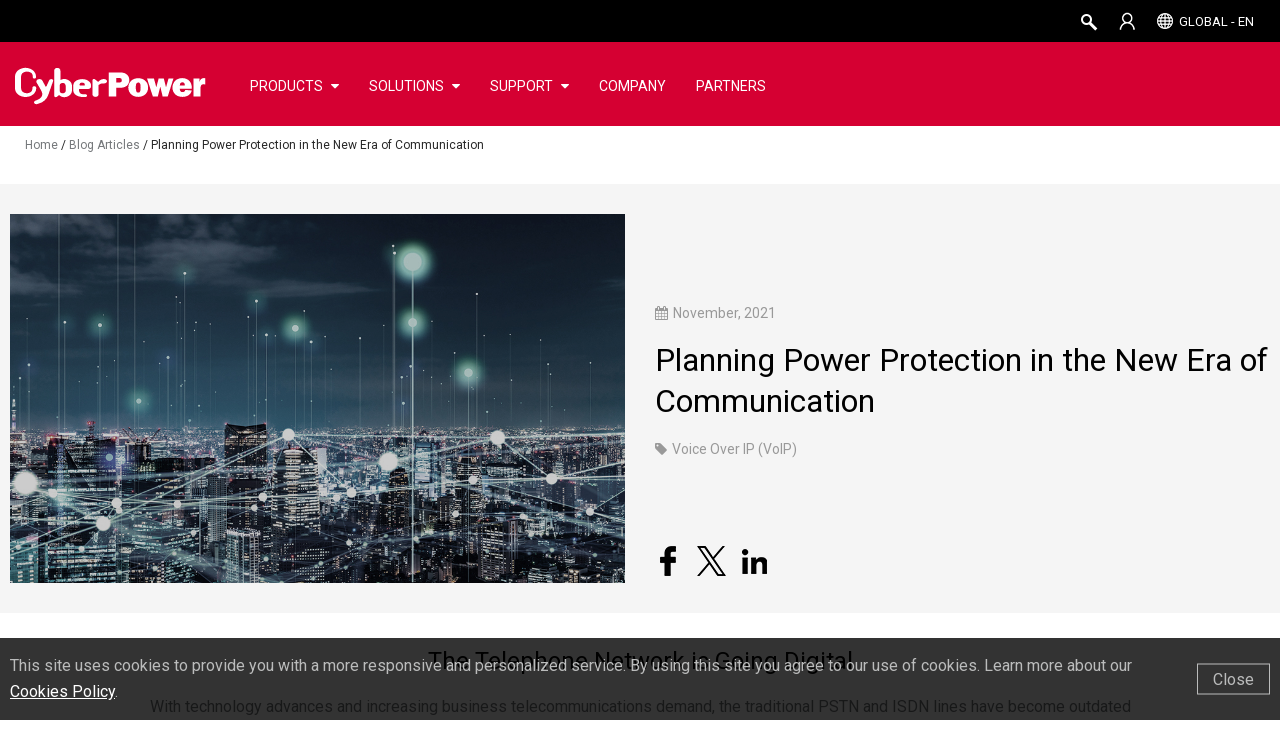

--- FILE ---
content_type: text/html; charset=utf-8
request_url: https://www.cyberpower.com/global/en/blog/planning-power-protection-in-the-new-era-of-communication
body_size: 94063
content:




<!doctype html><!--[if lt IE 7]> <html class="no-js lt-ie9 lt-ie8 lt-ie7" lang="en"> <![endif]--><!--[if IE 7]>    <html class="no-js lt-ie9 lt-ie8" lang="en"> <![endif]--><!--[if IE 8]>    <html class="no-js lt-ie9" lang="en"> <![endif]--><!--[if gt IE 8]><!--> <html class="no-js" lang="en"> <!--<![endif]-->
<head>
    <meta charset="utf-8">
    <meta http-equiv="X-UA-Compatible" content="IE=edge,chrome=1">

    
                    <title>Planning Power Protection in the New Era of Communication | CyberPower</title> 


    <!--[if IE]><script type="text/javascript" src="/js/libs/excanvas.js"></script><![endif]-->
    <meta content="text/html; charset=utf-8" http-equiv="Content-Type">
    
    <link rel="shortcut icon" type="image/png" href="/images/cp-favicon.png">
    <meta name="keywords" content="">
    <meta name="description">
            <meta property="og:title" content="Planning Power Protection in the New Era of Communication">
            <meta property="og:image" content="https://web2.cyberpower.com/global/en/File/GetImageByDocId/BLG20211125001">
            <meta property="og:description">

    <!--hreflang-->

    
    <meta property="og:url" content="">
    <meta property="og:site_name" content="">
    
    <meta name="viewport" content="width=device-width, initial-scale=1.0 ,user-scalable=no">
    
    
    
        <link rel="preload" href="https://fonts.googleapis.com/css?family=Roboto:300,400,700&display=swap&subset=cyrillic,cyrillic-ext,greek,greek-ext,latin-ext,vietnamese">
        <link href="https://fonts.googleapis.com/css?family=Roboto:300,400,700&display=swap&subset=cyrillic,cyrillic-ext,greek,greek-ext,latin-ext,vietnamese" rel="stylesheet">
    
    <link rel="stylesheet" href="/css/style.css?_-8584331803229608820">
    <link href="/css/jquery-ui.css?_-8584331803229608820" rel="stylesheet" type="text/css">
    <link href="/css/jquery-ui-1.10.4.custom.css?_-8584331803229608820" rel="stylesheet" type="text/css">
    <link rel="stylesheet" type="text/css" href="/css/nav.css?_-8584331803229608820" media="all">
    <link rel="stylesheet" type="text/css" href="/css/all.css?_-8584331803229608820" media="all">
    <link rel="stylesheet" type="text/css" href="/css/small.css?_-8584331803229608820" media="all and (max-width: 767px)">
    <link rel="stylesheet" type="text/css" href="/css/middle.css?_-8584331803229608820" media="all and (min-width: 768px) and (max-width: 960px)">
    <link rel="stylesheet" type="text/css" href="/css/max.css?_-8584331803229608820" media="all and (min-width: 1280px)">
    <link rel="stylesheet" type="text/css" href="/css/mobile.css?_-8584331803229608820" media="all and (max-width: 480px)">
    <link rel="stylesheet" href="/css/font-awesome.min.css">
    <link rel="stylesheet" href="/css/print.css" media="print">
    <!--<link rel="stylesheet" type="text/css" href="css/mobile.css" media="screen and (max-device-width: 480px)">-->
    


    <script src="/js/libs/modernizr-2.6.2.min.js?~v=mwZKnSBbP5iUP24sQBsbPPmXWsaj0gcfsJGdbZ6QNls1"></script>

    <script src="/js/libs/jquery-1.11.0.min.js?~v=MIRnW2sTb33ztyEJFv4KwUr3gNfV94IewQZduoprhUw1"></script>
<script src="/js/libs/jquery.cookie.js?~v=L0HlixIXIVgYNT5xrQ0xH_Jr-kLV6b3AZVNZOQ3zHas1"></script>

    
    <link href="/css/unslider.css?~v=5Try30KSGwQp6RVXj4msk-Xel_DY6hslXdVTespvxV01" rel="stylesheet">
<link href="/css/unslider-dots.css?~v=CiL8Hc4Y26jL9J62-3OJU-ZewMpiDvHZeUonSCFJ8Vg1" rel="stylesheet">
<link href="/css/jen.css?~v=ZzjyiH4tu8IYKhy7ONJHJ-hFYD9euRnk0E_VzcrwU-Y1" rel="stylesheet">
<link href="/css/footer-in04.css?~v=TwGhOK7bG2WrudiO0Nco7_CrDkA1MRyEXmDfSCevDLo1" rel="stylesheet">

    <script src="/js/libs/jquery.flexslider.js?~v=Q8I7puF9QmH9jj7JEqKfuJWFeQfDHp2UHYovKOtV3sY1"></script>
<script src="/js/libs/jquery.imagesloaded.js?~v=dJ23nf9VPfy70vIy_PT1dOqgPjlxsz_vgCNxyEa0sGM1"></script>
<script src="/js/libs/jquery.sticky.js?~v=tt9XN8oMGDFaTdfzHtjCuGIP1d8HakcZWj92_MgO45Y1"></script>
<script src="/js/libs/jquery.tinyscrollbar.js?~v=lrYdWZX7lciGli30LwXXmsfpisb6NT_dVkVMERte3QQ1"></script>
<script src="/js/libs/jqueryEasing-1.9.1.min.js?~v=MDvsVgVgrOfA2X0BRVLjXy4h3-A8n2OwgE9-KTxtepk1"></script>
<script src="/js/libs/jquery.mousewheel-3.1.6.js?~v=5cAJZu5jehTA9HM-r-s4kEs12jAqda7yqjETCeqhb0U1"></script>
<script src="/js/libs/jquery.actual.min.js?~v=lKJhhkavZgDf4Qz_xd2S8zKTlYJy39zfzX6_ykMj32A1"></script>

    <script src="/js/libs/device.js?~v=n2k6SRbQV-gdTYHStgeadhB4qzu_Fxig7TeeYNCAO4w1"></script>
<script src="/js/libs/jquery.bxslider.js?~v=PwNkPgWCcbzhzORzHLug7laSFR-qKXiPwxaMgtkFS4U1"></script>
<script src="/js/libs/TweenMax.min.js?~v=bVE22Yg8E6iPRHP7UQdrN1lVqMkW33gtTkWccDI0T2I1"></script>
<script src="/js/libs/ScrollToPlugin.min.js?~v=OiqNxr2O0m5IdjhkBXjcTclntRAZGCj7Nim8v0kmEW41"></script>
<script src="/js/libs/CSSPlugin.min.js?~v=WxW2hPMYp7q8vX967UFe9VIdts9kNF6fGvBdVlb7H8s1"></script>
<script src="/js/libs/plugins.js?~v=09g53miPbA_MPWxuSmQxBXpO8T5un1HGf1wL3HhDXb41"></script>
<script src="/js/libs/svg.min.js?~v=88LMU6gVOZljvGCwCasgm-InSNbxBLRrUnNSJHmRrWo1"></script>
<script src="/js/libs/retina.js?~v=8eFB5PaalANwwGcgA-dw0MeqAyrQMHk4zrTEUWaISOU1"></script>
<script src="/js/libs/unslider-min.js?~v=ui537z43XJhfSFwnKkL9ZOOMONQu-LGW5M798BR4Ysk1"></script>
<script src="/js/main.js?~v=_Wxt3Xg9Fii3J9ITEkXNNGenSqdyqJtaUAQ0s7uga-k1"></script>
<script src="/js/jen.js?~v=VfDyvB6_K0O-Blat5if6VFJtM79Esor0IGgInfLpoY01"></script>

    <script src="/js/libs/jquery-ui-1.10.2.custom.min.js?~v=QRnFVz4RrJDGiUtoVLbKLj-A_v02Q9uZoerm7Gi1Scc1"></script>



    
    <script type="text/javascript" src="https://www.cyberpower.com/BasePage/WebsiteBasePage.js"></script>
    <script type="text/javascript" src="https://www.cyberpower.com/Scripts/SystemHitsLog.js"></script>

    <script type="text/javascript">

        function VideoPopUpNew(item) {
            var src = $(item).attr('src');
            if (src.indexOf('?rel=0') == -1) src += '?rel=0';
            var div = $('#youtubePopup');
            div.find('iframe').attr('src', src);
            div.fadeIn().addClass('PopupOn');
        }
        var popupScrollTop;
        function noVideoPopup(e, item) {
            e.preventDefault();
            var $this = $(item),
                href = $this.attr('url');
            popupScrollTop = $(window).scrollTop();
            $(href).fadeIn().addClass('active');
            $('html, body').addClass('popupOn');
            $('body').scrollTop(popupScrollTop);
            $.unblockUI();
        }
    </script>


    <script src="//code.jquery.com/ui/1.11.4/jquery-ui.js?_-8584331803229608820"></script>
    <!-- Global Site Tag (gtag.js) - Google Analytics -->
    <script async="" src="https://www.googletagmanager.com/gtag/js?id=G-8PLCSZ4W52"></script>
    <!-- Google Tag Manager -->
    <script>        (function (w, d, s, l, i) {
            w[l] = w[l] || []; w[l].push({ 'gtm.start':
                    new Date().getTime(), event: 'gtm.js'
            }); var f = d.getElementsByTagName(s)[0],
                j = d.createElement(s), dl = l != 'dataLayer' ? '&l=' + l : ''; j.async = true; j.src =
                'https://www.googletagmanager.com/gtm.js?id=' + i + dl; f.parentNode.insertBefore(j, f);
        })(window, document, 'script', 'dataLayer', 'GTM-5VL78B');
    </script>
    <!-- End Google Tag Manager -->

    <script>
    $(function () {

        
        if ('0' == '1') {
            window.location.href = '/global/en';
        }

        var url = location.href;
        if (url.indexOf('demo.cyberpower.com') != -1) {
            $.cookie('urlCookie', url, { path: '/', expires: 1 });

            if ($.cookie("demo-stagein") == null || $.cookie("demo-stagein") == '') {
                setTimeout(function () { location.href = 'https://demo.cyberpower.com/demo-login'; }, 100);
            }
        }

        TopBarReady();

        BrowserDetect();

        // googleAnalysis
        window.dataLayer = window.dataLayer || [];
        function gtag() { dataLayer.push(arguments); }
        gtag('js', new Date());
        gtag('config', 'G-8PLCSZ4W52');

        $(document).on('click', '.downloadGa', function () {

            var category = ($(this).attr('category'));
            var label = ($(this).attr('label'));
            gtag('event', 'Download', {
                'event_category': category,
                'event_label': label
            });
        });

        $(document).on('click', '.videoGa', function () {

            var label = ($(this).attr('label'));
            gtag('event', 'Watch Video', {
                'event_category': 'Video',
                'event_label': label
            });
        });

        $(document).on('click', '.bannerGa', function () {

            var label = ($(this).attr('label'));
            gtag('event', 'Watch Video', {
                'event_category': 'Banner',
                'event_label': label
            });
        });

        $(document).on('click', '.SeriesGa', function () {

            var category = ($(this).attr('category'));
            var label = ($(this).attr('label'));
            var action = ($(this).attr('action'));
            gtag('event', action, {
                'event_category': category,
                'event_label': label
            });
        });

        $(document).on('click', '.SkuGa', function () {
            var category = ($(this).attr('category'));
            var label = ($(this).attr('label'));
            var action = ($(this).attr('action'));
            gtag('event', action, {
                'event_category': category,
                'event_label': label
            });
        });

        $('.SurveyGa').on('change', function () {

            var category = ($(this).attr('category'));
            var label = ($(this).attr('label'));
            var action = ($(this).attr('action'));
            gtag('event', action, {
                'event_category': category,
                'event_label': label
            });
        });

        $(document).on('click', '.faqOpen', function () {

            var category = ($(this).attr('category'));
            var label = ($(this).attr('label'));
            var action = ($(this).attr('action'));
            gtag('event', action, {
                'event_category': category,
                'event_label': label
            });
        });

        $(document).on('click', '.loginTab', function () {
            var category = ($(this).attr('category'));
            var label = ($(this).attr('label'));
            var action = ($(this).attr('action'));
            var find = ' ';
            var re = new RegExp(find, 'g');
            gtag('event', action, {
                'event_category': category,
                'event_label': label
            });
            if ($(this).attr('name') != null && $(this).attr('name') != '') {
                if (history.pushState) {
                    window.history.pushState('none', '', location.pathname + $(this).attr('name').replace(re, '-'));
                }
            }
        });

        $(document).on('click', '.gaTag', function () {
            var category = ($(this).attr('category'));
            var label = ($(this).attr('label'));
            var action = ($(this).attr('action'));
            //console.log("category: " + category + " label: " + label + " action: " + action);
            gtag('event', action, {
                'event_category': category,
                'event_label': label
            });
        });

        $(document).on('click', '.PDUvideoGa', function () {
            var category = ($(this).attr('category'));
            var label = ($(this).attr('label'));
            var action = ($(this).attr('action'));
            gtag('event', action, {
                'event_category': category,
                'event_label': label
            });
        });

        $('.changePass').click(function () {
            $('#resetPopupInfo').fadeIn();
        });

        //DownloadLog
        $(document).on('click', '.downloadLog', function () {
            var name = ($(this).attr('label'));
            var documentId = ($(this).attr('docid'));
            var href = window.location.href;
            var substringurl = href.substring(0, href.indexOf('/', 8));
            var url = substringurl + '/global/en/File/GetFileSampleByType' + '?fileId=' + documentId + '&fileType=' + 'Download Center' + '&fileSubType=' + 'FileOriginal';
            var objectItem = new Object(); objectItem.Id = 0; objectItem.Action = 'Download'; objectItem.IP = ''; objectItem.UserName = ''; objectItem.URL = url; objectItem.FileName = name
            objectItem.HostName = window.location.hostname; objectItem.Country = ''; objectItem.City = ''; objectItem.ExecuteTime_TW = '';
            objectItem.ExecuteTime_Local = timenow(); objectItem.Note1 = ''; objectItem.Note2 = documentId; objectItem.Note3 = '';
            //寫入Log
            write(objectItem);
        });

        $(document).on('gatag', function (e, popin) {
            console.log(e);
            console.log(popin);

            var category = "Site Search";
            var label = popin.popin;
            var action = "Search";
            gtag('event', action, {
                'event_category': category,
                'event_label': label
            });
        });

        // show GCC Service Notice -- Start
        $(document).ready(function () {
            var siteDomain = "GLOBAL";
            var showGCCServiceNotice = false;
            var startDateStr = "12/29/2025 04:00:00 PM UTC";
            var endDateStr = "01/01/2026 04:00:00 PM UTC";
            var nowDate = new Date();
            var domainArr = ['AU', 'PH', 'MY', 'SG', 'UK'];
            if (domainArr.indexOf(siteDomain) != -1 && "0" != "0") {
                if (startDateStr != "" && endDateStr != "") {
                    var startDate = new Date(startDateStr);
                    var endDate = new Date(endDateStr);
                    if (nowDate <= endDate && nowDate >= startDate) {
                        showGCCServiceNotice = true;
                    }
                }
                else if (startDateStr != "") {
                    var startDate = new Date(startDateStr);
                    if (nowDate >= startDate) {
                        showGCCServiceNotice = true;
                    }
                }
            }

            if (showGCCServiceNotice && domainArr.indexOf(siteDomain) != -1) {
                var LiveChatRedirection = "/contact/email";
                if (LiveChatRedirection != "") {
                    var url = LiveChatRedirection;
                    if (LiveChatRedirection.indexOf("http") == -1) {
                        url = "/" + 'global' + "/" + 'en' + LiveChatRedirection;
                    }
                    $('.liveChat').attr('url', url);
                }
                $('.liveChat').attr("onclick", "GCCPopup(event,this);");
            }
        });
        

        $('#GCCServiceNoticeId').on('click', function () {
            if ("0" != "0") {
                if ($('#GCCServiceNoticePopup').attr("page") != undefined) {
                    $.cookie(siteDomain + "GCCServiceNoticeLiveChatCookie", "GCCServiceNotice", { path: '/' });
                    window.location.href = $('#GCCServiceNoticePopup').attr("page");
                }
                else {
                    $.cookie(siteDomain + "GCCServiceNoticeCookie", "GCCServiceNotice", { path: '/' });
                }
            }
            else {
                if ($('#GCCServiceNoticePopup').attr("page") != undefined) {
                    window.location.href = $('#GCCServiceNoticePopup').attr("page");
                }
            }
        });

        $('#GCCServiceNoticeBtn').on('click', function () {
            if ("0" != "0") {
                if ($('#GCCServiceNoticePopup').attr("page") != undefined) {
                    $.cookie(siteDomain + "GCCServiceNoticeLiveChatCookie", "GCCServiceNotice", { path: '/' });
                    window.location.href = $('#GCCServiceNoticePopup').attr("page");
                }
                else {
                    $.cookie(siteDomain + "GCCServiceNoticeCookie", "GCCServiceNotice", { path: '/' });
                }
            }
            else {
                if ($('#GCCServiceNoticePopup').attr("page") != undefined) {                    
                    window.location.href = $('#GCCServiceNoticePopup').attr("page");
                }
            }
        });

        //let options = {
        //    year: "numeric",
        //    month: "long",
        //    day: "numeric",
        //    hour: "numeric",
        //    minute: "numeric",
        //    second: "numeric",
        //    timeZone: "Australia/Sydney",
        //    timeZoneName: "short",
        //};

        //options.year = new Date().getFullYear();
        //options.month = new Date().getMonth();
        //options.day = new Date().getDay();
        //options.hour = new Date().getHours();
        //options.minute = new Date().getMinutes();
        //options.second = new Date().getSeconds();
    });

    function GCCPopup(e, item) {
        e.preventDefault();
        var $this = $(item),
            url = $this.attr('url');
        popupScrollTop = $(window).scrollTop();

        if (showGCCServiceNotice && ($.cookie(siteDomain + 'GCCServiceNoticeLiveChatCookie') == null || $.cookie(siteDomain + 'GCCServiceNoticeLiveChatCookie') == '')) {
            var announcementText = "CyberPower＇s Customer Service (Toll Free/Live Chat/Email/Web Inquiry) will be temporarily unavailable from December 31, 2025 (UTC+08:00) to January 1, 2026 (UTC+08:00), and will resume regular operations on January 2, 2026 (UTC+08:00). Thank you for your understanding." == "" ? "" : "<li>" + 'CyberPower＇s Customer Service (Toll Free/Live Chat/Email/Web Inquiry) will be temporarily unavailable from December 31, 2025 (UTC+08:00) to January 1, 2026 (UTC+08:00), and will resume regular operations on January 2, 2026 (UTC+08:00). Thank you for your understanding.' + "</li>";
            $('#GCCServiceNoticePopup').find('#AnnouncementText').html(announcementText);
            $('#GCCServiceNoticePopup').attr("page", url);
            $('#GCCServiceNoticePopup').fadeIn();
        }
        else {
            window.location.href = url;
        }
    }

    function LanguageReady() {
        $.ajax({
            url: "/global/en/Ajax/ReadDomainLanguageItemList",
            type: "POST",
            dataType: "json",
            async: false,
            success: function (result) {
                $('#DisplayLang').text('');
                $('#LangUL').empty();
                $.each(result, function () {
                    if (this.LanguageCode == 'en') {
                        $('#DisplayLang').text(this.LanguageName);
                        $.cookie("WebsiteMultiLang", this.LanguageCode, { expires: 365, path: '/' });
                    }
                    //Todo alink未新增Title
                    $('#LangUL').append('<li><a href="/" onclick="return ChangeLanguage(\'' + this.LanguageCode + '\')">' + this.LanguageName + '</a></li>');
                });

                //若Language不在Domain清單中則導回預設頁

                if (!$('#DisplayLang').text()) {
                    var url = '/global/en';
                    window.location.href = url;
                }
                result.length > 1 ? $('#DisplayLang').parent().show() : $('#DisplayLang').parent().hide();
            }
        });
    }

    function AccountReady() {

        var accountStr = '';
        var userName = '';
        if ($.cookie("UserName") != undefined && $.cookie("UserName") != '') {
            userName = $.cookie("UserName");
        }
        if ($.cookie("CPSAccount") != undefined && $.cookie("CPSAccount") != '') {
            accountStr += '<a class="topUser">' + userName + '</a>';
            accountStr += '<div class="topSubMenu" >';
            accountStr += '<ul>';
            accountStr += '<li><a href="/global/en/account/signin" onclick="AccountLinkClick(this);">' + $('#General_ViewAccount').val() + '</a></li>';
            accountStr += '<li><a href="/global/en/account/signin" class="LnkLogout">' + $("#General_Logout").val() + '</a></li>';
            accountStr += '</ul>';
            accountStr += '</div>';
        } else {
            // 20180601 Larry 拿掉Account文字
            // accountStr = '<a class="topAccount" href="/global/en/account/signin">' + $("#General_Header_MyAccount").val() + '</a>';
            accountStr = '<a class="topAccount" href="/global/en/account/signin" langlisttitle="Account"><span>' + $("#General_Header_MyAccount").val() + '</span></a>';
        }

        $('#LiAccount').html(accountStr);

        if ($('.sMenu #sMenu').show()) {
            $('.LoginUserName').html("Hi " + userName + ",");
        } else {
            $('.LoginUserName').html(userName);
        }
    }

    //動態讀取Cookie後才顯示Top Bar
    function TopBarReady() {
        // 20180601 Larry  拿掉語言選單
        // LanguageReady();
        AccountReady();
        $('#top ul').show();
    }

    function ChangeLanguage(newLang) {
        var domain = 'global';
        var language = 'en';
        if (domain && language) {
            var url = window.location.href;
            var host = window.location.host;
            var replaceUrl = host + '/' + domain + '/' + newLang;
            var indexArr = [
                host + '/' + domain + '/' + language,
                host + '/' + domain,
            ];
            $.each(indexArr, function () {
                if (url.indexOf(this) != -1) {
                    replaceUrl = url.replace(this, replaceUrl);
                    return false;
                }
            });
            $.cookie("WebsiteMultiLang", newLang, { expires: 365, path: '/' });
            window.location.href = replaceUrl;
        }
        return false;
    }

    //        function googleAnalysis() {
    //                window.dataLayer = window.dataLayer || [];
    //                function gtag(){dataLayer.push(arguments);}
    //                gtag('js', new Date());
    //                gtag('config', 'G-8PLCSZ4W52');
    //
    //              2019/01/02 Andy註解
    //            (function(i,s,o,g,r,a,m){i['GoogleAnalyticsObject']=r;i[r]=i[r]||function(){
    //                (i[r].q=i[r].q||[]).push(arguments)},i[r].l=1*new Date();a=s.createElement(o),
    //                    m=s.getElementsByTagName(o)[0];a.async=1;a.src=g;m.parentNode.insertBefore(a,m)
    //            })(window,document,'script','//www.google-analytics.com/analytics.js','ga');

    //            ga('create', 'G-8PLCSZ4W52', 'auto');
    //            ga('send', 'pageview');
    //        }

    function BrowserDetect() {
        var ua = window.navigator.userAgent;
        var browversion = 0;
        // IE 10 or older => return version number
        var msie = ua.indexOf('MSIE ');
        if (msie > 0) {
            browversion = parseInt(ua.substring(msie + 5, ua.indexOf('.', msie)), 10);
        }

        // IE 11 => return version number
        var trident = ua.indexOf('Trident/');
        if (trident > 0) {
            var rv = ua.indexOf('rv:');
            if (rv > 0) {
                browversion = parseInt(ua.substring(rv + 3, ua.indexOf('.', rv)), 10);
            }
        }

        //             // IE 12 => return version number
        //             var edge = ua.indexOf('Edge/');
        //              if (edge > 0) {
        //               browversion =  parseInt(ua.substring(edge + 5, ua.indexOf('.', edge)), 10);
        //             }
        if (browversion != 0 && browversion <= 11 && ($.cookie('browserIE_Old') == null || $.cookie('browserIE_Old') == '')) {
            $('#browserPopup').fadeIn();
            $.cookie("browserIE_Old", "IE-old", { path: '/' });
        }
        //alert(ua);
    }

    //            $(window).load(function() {
    //		        // Animate loader off screen
    //		        $(".pre-loading").fadeOut("slow");;
    //	        });

</script>

</head>
<body>
<!-- Google Tag Manager (noscript) -->
<noscript><iframe src="https://www.googletagmanager.com/ns.html?id=GTM-5VL78B" height="0" width="0" style="display:none;visibility:hidden"></iframe></noscript>
<!-- End Google Tag Manager (noscript) -->

    <!--[if lt IE 7]><p class=chromeframe>Your browser is <em>ancient!</em> <a href="http://browsehappy.com/">Upgrade to a different browser</a> or <a href="http://www.google.com/chromeframe/?redirect=true">install Google Chrome Frame</a> to experience this site.</p><![endif]-->
    <a name="backtotop" id="backtotop"></a>
    

<link href="/css/Search.css?~v=vzoZ4Y4_59AKMDL3oj9ApFCuFDj3CRmD2LAl5u8xLUE1" rel="stylesheet">

<div style="display:none">
    <form>
        <input type="text" title="Chaff for Chrome Smart Lock">
        <input type="password" title="Chaff for Chrome Smart Lock">
    </form>
</div>
<!-- small device nav -->
<div id="small_Nav">
    <div class="nav_icon hover">
        <span class="nav_top"></span>
        <span class="nav_middle"></span>
        <span class="nav_bottom"></span>
    </div>
    
    <a href="/global/en" class="logo_s"></a>
    <a class="mobileSearch" onclick="$('#searchPopup').show();$('#TxtModel').focus();"></a>
    
    
</div>
<!-- sMenu -->
<div class="sMenu" id="sMenu">
    <div class="sAccount">
        <a onclick="AccountLinkClick(this);">
            <i class="fa fa-user-circle-o" aria-hidden="true"></i>
            <span langkey="Account_Signin_Button_Login">Login</span>
        </a>
    </div>
    <ul>
        <li class="slideDownMenu" id="loginId" style="display: none">
            <a><span class="LoginUserName"></span></a>
            <div class="sSubMenu">
                <ul>
                    <li><a href="/global/en/account/info" onclick="AccountLinkClick(this);"><span langlist="Account" value="My Profile">My Profile</span></a></li>
                    <li><a href="/global/en/account/product/list"><span value="Product Registration" langlist="Account">Product Registration</span></a></li>
                    <li><a class='changePass hover'><span langkey="Account_ChangePassword">Change Password</span></a></li>
                    <li><a href="#" class="LnkLogout"><span langkey="Button_Logout">Sign Out</span></a></li>
                </ul>
            </div>
        </li>
                    <li class="slideDownMenu">
                        <a><span langlist="Menu Pool" value="PRODUCTS">PRODUCTS</span></a>
                        <div class="sSubMenu">
                            <ul itemscope="" itemtype="http://www.schema.org/SiteNavigationElement">
                                            <li class="slideDownMenu" itemprop="name">
                                                <a langlist="Product Type" value="UPS Systems" itemprop="url">UPS Systems</a>
                                                <div class="sContentMenu">

                                                    <ul>

                                                        <li class="slideDownMenu">
                                                            <a><span langlist="Tab" value="Home and Office">Home and Office</span></a>
                                                            <div class="sProductMenu">
                                                                <ul>
                                                                    <li>
                                                                        <a href="/global/en/product/overview/ups-systems/home-and-office" title="Product at a Glance" langkeytitle="Product at a Glance"><span langkey="Product at a Glance">Product at a Glance</span></a>
                                                                    </li>
                                                                        <li><a href="/global/en/product/comparison/ups-systems/home-and-office" title="Product Comparison" langkeytitle="Product Comparison"><span langkey="Product Comparison">Product Comparison</span></a></li>
                                                                                                                                        <li><a href="/global/en/product/series/bu" langlist="Backup UPS Systems" value="BU" title="BU" langlisttitle="Backup UPS Systems">BU</a></li>
                                                                        <li><a href="/global/en/product/series/brics_lcd" langlist="Backup UPS Systems" value="BRICs LCD" title="BRICs LCD" langlisttitle="Backup UPS Systems">BRICs LCD</a></li>
                                                                        <li><a href="/global/en/product/series/slim" langlist="Backup UPS Systems" value="Slim" title="Slim" langlisttitle="Backup UPS Systems">Slim</a></li>
                                                                        <li><a href="/global/en/product/series/rt" langlist="Backup UPS Systems" value="RT" title="RT" langlisttitle="Backup UPS Systems">RT</a></li>
                                                                        <li><a href="/global/en/product/series/ut" langlist="Backup UPS Systems" value="UT" title="UT" langlisttitle="Backup UPS Systems">UT</a></li>
                                                                        <li><a href="/global/en/product/series/value_pro" langlist="Backup UPS Systems" value="Value Pro" title="Value Pro" langlisttitle="Backup UPS Systems">Value Pro</a></li>
                                                                        <li><a href="/global/en/product/series/pfc_sinewave_gen._1" langlist="Backup UPS Systems" value="PFC Sinewave Gen. 1" title="PFC Sinewave" langlisttitle="Backup UPS Systems">PFC Sinewave</a></li>
                                                                        <li><a href="/global/en/product/series/pfc_sinewave_gen._2" langlist="Backup UPS Systems" value="PFC Sinewave Gen. 2" title="PFC Sinewave – New" langlisttitle="Backup UPS Systems">PFC Sinewave – New</a></li>
                                                                </ul>
                                                            </div>


                                                        </li>
                                                        <li class="slideDownMenu">
                                                            <a><span langlist="Tab" value="Enterprise">Enterprise</span></a>
                                                            <div class="sProductMenu">
                                                                <ul>
                                                                    <li>
                                                                        <a href="/global/en/product/overview/ups-systems/enterprise" title="Product at a Glance" langkeytitle="Product at a Glance"><span langkey="Product at a Glance">Product at a Glance</span></a>
                                                                    </li>
                                                                        <li><a href="/global/en/product/comparison/ups-systems/enterprise" title="Product Comparison" langkeytitle="Product Comparison"><span langkey="Product Comparison">Product Comparison</span></a></li>
                                                                                                                                        <li><a href="/global/en/product/series/pfc_sinewave_(e)" langlist="Smart App UPS Systems" value="PFC Sinewave (E)" title="PFC Sinewave (E)" langlisttitle="Smart App UPS Systems">PFC Sinewave (E)</a></li>
                                                                        <li><a href="/global/en/product/series/office_rackmount" langlist="Smart App UPS Systems" value="Office Rackmount" title="Office Rackmount" langlisttitle="Smart App UPS Systems">Office Rackmount</a></li>
                                                                        <li><a href="/global/en/product/series/professional_tower" langlist="Smart App UPS Systems" value="Professional Tower" title="Professional Tower" langlisttitle="Smart App UPS Systems">Professional Tower</a></li>
                                                                        <li><a href="/global/en/product/series/professional_rackmount" langlist="Smart App UPS Systems" value="Professional Rackmount" title="Professional Rackmount" langlisttitle="Smart App UPS Systems">Professional Rackmount</a></li>
                                                                        <li><a href="/global/en/product/series/online_(high-density)" langlist="Smart App UPS Systems" value="Online (High-Density)" title="Online (High-Density)" langlisttitle="Smart App UPS Systems">Online (High-Density)</a></li>
                                                                        <li><a href="/global/en/product/series/online" langlist="Smart App UPS Systems" value="Online" title="Online" langlisttitle="Smart App UPS Systems">Online</a></li>
                                                                        <li><a href="/global/en/product/series/online_s_(premium)" langlist="Smart App UPS Systems" value="Online S (Premium)" title="Online S (Premium)" langlisttitle="Smart App UPS Systems">Online S (Premium)</a></li>
                                                                        <li><a href="/global/en/product/series/online_s_(advanced)" langlist="Smart App UPS Systems" value="Online S (Advanced)" title="Online S (Advanced)" langlisttitle="Smart App UPS Systems">Online S (Advanced)</a></li>
                                                                </ul>
                                                            </div>


                                                        </li>
                                                        <li class="slideDownMenu">
                                                            <a><span langlist="Tab" value="Special Application">Special Application</span></a>
                                                            <div class="sProductMenu">
                                                                <ul>
                                                                    <li>
                                                                        <a href="/global/en/product/overview/ups-systems/special-application" title="Product at a Glance" langkeytitle="Product at a Glance"><span langkey="Product at a Glance">Product at a Glance</span></a>
                                                                    </li>
                                                                                                                                        <li><a href="/global/en/product/series/medical_grade" langlist="Backup UPS Systems" value="Medical Grade" title="Medical Grade" langlisttitle="Backup UPS Systems">Medical Grade</a></li>
                                                                </ul>
                                                            </div>


                                                        </li>

                                                      
                                                    </ul>


                                                </div>
                                            </li>
                                            <li class="slideDownMenu" itemprop="name">
                                                <a langlist="Product Type" value="UPS Systems (3-Phase)" itemprop="url">UPS Systems (3-Phase)</a>
                                                <div class="sContentMenu">

                                                    <ul>

                                                        <li class="slideDownMenu">
                                                            <a><span langlist="Tab" value="Data Center">Data Center</span></a>
                                                            <div class="sProductMenu">
                                                                <ul>
                                                                    <li>
                                                                        <a href="/global/en/product/overview/ups-systems-(3-phase)/data-center" title="Product at a Glance" langkeytitle="Product at a Glance"><span langkey="Product at a Glance">Product at a Glance</span></a>
                                                                    </li>
                                                                        <li><a href="/global/en/product/comparison/ups-systems-(3-phase)/data-center" title="Product Comparison" langkeytitle="Product Comparison"><span langkey="Product Comparison">Product Comparison</span></a></li>
                                                                                                                                        <li><a href="/global/en/product/series/rt33_(3-phase)" langlist="Datacenter UPS Systems" value="RT33 (3-Phase)" title="RT33 (3-Phase)" langlisttitle="Datacenter UPS Systems">RT33 (3-Phase)</a></li>
                                                                        <li><a href="/global/en/product/series/online_(3-phase)" langlist="Datacenter UPS Systems" value="Online (3-Phase)" title="Online (3-Phase)" langlisttitle="Datacenter UPS Systems">Online (3-Phase)</a></li>
                                                                        <li><a href="/global/en/product/series/online_s_(3-phase)" langlist="Datacenter UPS Systems" value="Online S (3-Phase)" title="Online S (3-Phase)" langlisttitle="Datacenter UPS Systems">Online S (3-Phase)</a></li>
                                                                        <li><a href="/global/en/product/series/modular_ups_(3-phase)" langlist="Datacenter UPS Systems" value="Modular UPS (3-Phase)" title="Modular UPS (3-Phase)" langlisttitle="Datacenter UPS Systems">Modular UPS (3-Phase)</a></li>
                                                                        <li><a href="/global/en/product/series/hstp3t_(3-phase)" langlist="Datacenter UPS Systems" value="HSTP3T (3-Phase)" title="HSTP3T (3-Phase)" langlisttitle="Datacenter UPS Systems">HSTP3T (3-Phase)</a></li>
                                                                </ul>
                                                            </div>


                                                        </li>

                                                      
                                                    </ul>


                                                </div>
                                            </li>
                                            <li class="slideDownMenu" itemprop="name">
                                                <a langlist="Product Type" value="UPS Management" itemprop="url">UPS Management</a>
                                                <div class="sContentMenu">

                                                    <ul>

                                                        <li class="slideDownMenu">
                                                            <a><span langlist="Tab" value="Software Management">Software Management</span></a>
                                                            <div class="sProductMenu">
                                                                <ul>
                                                                    <li>
                                                                        <a href="/global/en/product/overview/ups-management/software-management" title="Product at a Glance" langkeytitle="Product at a Glance"><span langkey="Product at a Glance">Product at a Glance</span></a>
                                                                    </li>
                                                                                                                                        <li><a href="/global/en/product/series/powerpanel_personal" langlist="Software" value="PowerPanel Personal" title="PowerPanel Personal" langlisttitle="Software">PowerPanel Personal</a></li>
                                                                        <li><a href="/global/en/product/series/powerpanel_business" langlist="Software" value="PowerPanel Business" title="PowerPanel Business" langlisttitle="Software">PowerPanel Business</a></li>
                                                                        <li><a href="/global/en/product/series/powerpanel_enterprise" langlist="Software" value="PowerPanel Enterprise" title="PowerPanel Enterprise" langlisttitle="Software">PowerPanel Enterprise</a></li>
                                                                        <li><a href="/global/en/product/series/powerpanel_cloud" langlist="Software" value="PowerPanel Cloud" title="PowerPanel Cloud" langlisttitle="Software">PowerPanel Cloud</a></li>
                                                                </ul>
                                                            </div>


                                                        </li>
                                                        <li class="slideDownMenu">
                                                            <a><span langlist="Tab" value="Network Card and Sensor">Network Card and Sensor</span></a>
                                                            <div class="sProductMenu">
                                                                <ul>
                                                                    <li>
                                                                        <a href="/global/en/product/overview/ups-management/network-card-and-sensor" title="Product at a Glance" langkeytitle="Product at a Glance"><span langkey="Product at a Glance">Product at a Glance</span></a>
                                                                    </li>
                                                                                                                                        <li><a href="/global/en/product/series/remote_management_card" langlist="Smart Management Solutions" value="Remote Management Card" title="Remote Management Card" langlisttitle="Smart Management Solutions">Remote Management Card</a></li>
                                                                        <li><a href="/global/en/product/series/remote_cloud_card" langlist="Smart Management Solutions" value="Remote Cloud Card" title="Remote Cloud Card" langlisttitle="Smart Management Solutions">Remote Cloud Card</a></li>
                                                                        <li><a href="/global/en/product/series/onsite_management_card" langlist="Smart Management Solutions" value="Onsite Management Card" title="Onsite Management Card" langlisttitle="Smart Management Solutions">Onsite Management Card</a></li>
                                                                        <li><a href="/global/en/product/series/environmental_sensor" langlist="Smart Management Solutions" value="Environmental Sensor" title="Environmental Sensor" langlisttitle="Smart Management Solutions">Environmental Sensor</a></li>
                                                                </ul>
                                                            </div>


                                                        </li>

                                                      
                                                    </ul>


                                                </div>
                                            </li>
                                            <li class="slideDownMenu" itemprop="name">
                                                <a langlist="Product Type" value="Telecom Power" itemprop="url">Telecom Power</a>
                                                <div class="sContentMenu">

                                                    <ul>

                                                        <li class="slideDownMenu">
                                                            <a><span langlist="Tab" value="DC UPS">DC UPS</span></a>
                                                            <div class="sProductMenu">
                                                                <ul>
                                                                    <li>
                                                                        <a href="/global/en/product/overview/telecom-power/dc-ups" title="Product at a Glance" langkeytitle="Product at a Glance"><span langkey="Product at a Glance">Product at a Glance</span></a>
                                                                    </li>
                                                                        <li><a href="/global/en/product/comparison/telecom-power/dc-ups" title="Product Comparison" langkeytitle="Product Comparison"><span langkey="Product Comparison">Product Comparison</span></a></li>
                                                                                                                                        <li><a href="/global/en/product/series/indoor_dc_ups_with_12v" langlist="Telecom Power" value="Indoor DC UPS with 12V" title="Indoor DC UPS with 12V" langlisttitle="Telecom Power">Indoor DC UPS with 12V</a></li>
                                                                        <li><a href="/global/en/product/series/indoor_dc_ups_with_48v" langlist="Telecom Power" value="Indoor DC UPS with 48V" title="Indoor DC UPS with 48V" langlisttitle="Telecom Power">Indoor DC UPS with 48V</a></li>
                                                                        <li><a href="/global/en/product/series/outdoor_dc_ups_with_12v" langlist="Telecom Power" value="Outdoor DC UPS with 12V" title="Outdoor DC UPS with 12V" langlisttitle="Telecom Power">Outdoor DC UPS with 12V</a></li>
                                                                        <li><a href="/global/en/product/series/outdoor_dc_ups_with_48v" langlist="Telecom Power" value="Outdoor DC UPS with 48V" title="Outdoor DC UPS with 48V" langlisttitle="Telecom Power">Outdoor DC UPS with 48V</a></li>
                                                                </ul>
                                                            </div>


                                                        </li>

                                                      
                                                    </ul>


                                                </div>
                                            </li>
                                            <li class="slideDownMenu" itemprop="name">
                                                <a langlist="Product Type" value="Power Distribution" itemprop="url">Power Distribution</a>
                                                <div class="sContentMenu">

                                                    <ul>

                                                        <li class="slideDownMenu">
                                                            <a><span langlist="Tab" value="Power Distribution Unit (PDU)">Power Distribution Unit (PDU)</span></a>
                                                            <div class="sProductMenu">
                                                                <ul>
                                                                    <li>
                                                                        <a href="/global/en/product/overview/power-distribution/power-distribution-unit-(pdu)" title="Product at a Glance" langkeytitle="Product at a Glance"><span langkey="Product at a Glance">Product at a Glance</span></a>
                                                                    </li>
                                                                        <li><a href="/global/en/product/comparison/power-distribution/power-distribution-unit-(pdu)" title="Product Comparison" langkeytitle="Product Comparison"><span langkey="Product Comparison">Product Comparison</span></a></li>
                                                                                                                                        <li><a href="/global/en/product/series/basic" langlist="Power Distribution Units" value="Basic" title="Basic" langlisttitle="Power Distribution Units">Basic</a></li>
                                                                        <li><a href="/global/en/product/series/metered" langlist="Power Distribution Units" value="Metered" title="Metered" langlisttitle="Power Distribution Units">Metered</a></li>
                                                                        <li><a href="/global/en/product/series/monitored" langlist="Power Distribution Units" value="Monitored" title="Monitored" langlisttitle="Power Distribution Units">Monitored</a></li>
                                                                        <li><a href="/global/en/product/series/switched" langlist="Power Distribution Units" value="Switched" title="Switched" langlisttitle="Power Distribution Units">Switched</a></li>
                                                                        <li><a href="/global/en/product/series/metered-by-outlet" langlist="Power Distribution Units" value="Metered-by-Outlet" title="Metered-by-Outlet" langlisttitle="Power Distribution Units">Metered-by-Outlet</a></li>
                                                                        <li><a href="/global/en/product/series/switched_metered-by-outlet" langlist="Power Distribution Units" value="Switched Metered-by-Outlet" title="Switched Metered-by-Outlet" langlisttitle="Power Distribution Units">Switched Metered-by-Outlet</a></li>
                                                                </ul>
                                                            </div>


                                                        </li>
                                                        <li class="slideDownMenu">
                                                            <a><span langlist="Tab" value="Automatic Transfer Switch (ATS)">Automatic Transfer Switch (ATS)</span></a>
                                                            <div class="sProductMenu">
                                                                <ul>
                                                                    <li>
                                                                        <a href="/global/en/product/overview/power-distribution/automatic-transfer-switch-(ats)" title="Product at a Glance" langkeytitle="Product at a Glance"><span langkey="Product at a Glance">Product at a Glance</span></a>
                                                                    </li>
                                                                        <li><a href="/global/en/product/comparison/power-distribution/automatic-transfer-switch-(ats)" title="Product Comparison" langkeytitle="Product Comparison"><span langkey="Product Comparison">Product Comparison</span></a></li>
                                                                                                                                        <li><a href="/global/en/product/series/metered_ats" langlist="Power Distribution Units" value="Metered ATS" title="Metered ATS" langlisttitle="Power Distribution Units">Metered ATS</a></li>
                                                                        <li><a href="/global/en/product/series/switched_ats" langlist="Power Distribution Units" value="Switched ATS" title="Switched ATS" langlisttitle="Power Distribution Units">Switched ATS</a></li>
                                                                        <li><a href="/global/en/product/series/switched_metered-by-outlet_ats" langlist="Power Distribution Units" value="Switched Metered-by-Outlet ATS" title="Switched Metered-by-Outlet ATS" langlisttitle="Power Distribution Units">Switched Metered-by-Outlet ATS</a></li>
                                                                </ul>
                                                            </div>


                                                        </li>
                                                        <li class="slideDownMenu">
                                                            <a><span langlist="Tab" value="Software and Accessories">Software and Accessories</span></a>
                                                            <div class="sProductMenu">
                                                                <ul>
                                                                    <li>
                                                                        <a href="/global/en/product/overview/power-distribution/software-and-accessories" title="Product at a Glance" langkeytitle="Product at a Glance"><span langkey="Product at a Glance">Product at a Glance</span></a>
                                                                    </li>
                                                                                                                                        <li><a href="/global/en/product/series/environmental_sensor" langlist="Smart Management Solutions" value="Environmental Sensor" title="Environmental Sensor" langlisttitle="Smart Management Solutions">Environmental Sensor</a></li>
                                                                        <li><a href="/global/en/product/series/powerpanel_business" langlist="Software" value="PowerPanel Business" title="PowerPanel Business" langlisttitle="Software">PowerPanel Business</a></li>
                                                                        <li><a href="/global/en/product/series/powerpanel_enterprise" langlist="Software" value="PowerPanel Enterprise" title="PowerPanel Enterprise" langlisttitle="Software">PowerPanel Enterprise</a></li>
                                                                </ul>
                                                            </div>


                                                        </li>

                                                      
                                                    </ul>


                                                </div>
                                            </li>
                                            <li class="slideDownMenu" itemprop="name">
                                                <a langlist="Product Type" value="Racks and Enclosures" itemprop="url">Racks and Enclosures</a>
                                                <div class="sContentMenu">

                                                    <ul>

                                                        <li class="slideDownMenu">
                                                            <a><span langlist="Tab" value="Server Racks">Server Racks</span></a>
                                                            <div class="sProductMenu">
                                                                <ul>
                                                                    <li>
                                                                        <a href="/global/en/product/overview/racks-and-enclosures/server-racks" title="Product at a Glance" langkeytitle="Product at a Glance"><span langkey="Product at a Glance">Product at a Glance</span></a>
                                                                    </li>
                                                                        <li><a href="/global/en/product/comparison/racks-and-enclosures/server-racks" title="Product Comparison" langkeytitle="Product Comparison"><span langkey="Product Comparison">Product Comparison</span></a></li>
                                                                                                                                        <li><a href="/global/en/product/series/rack_enclosures" langlist="Racks" value="Rack Enclosures" title="Rack Enclosures" langlisttitle="Racks">Rack Enclosures</a></li>
                                                                        <li><a href="/global/en/product/series/open_frame_racks" langlist="Racks" value="Open Frame Racks" title="Open Frame Racks" langlisttitle="Racks">Open Frame Racks</a></li>
                                                                        <li><a href="/global/en/product/series/wall_mount_enclosures" langlist="Racks" value="Wall Mount Enclosures" title="Wall Mount Enclosures" langlisttitle="Racks">Wall Mount Enclosures</a></li>
                                                                </ul>
                                                            </div>


                                                        </li>

                                                      
                                                    </ul>


                                                </div>
                                            </li>
                                            <li class="slideDownMenu" itemprop="name">
                                                <a langlist="Product Type" value="Power Inverters" itemprop="url">Power Inverters</a>
                                                <div class="sContentMenu">

                                                    <ul>

                                                        <li class="slideDownMenu">
                                                            <a><span langlist="Tab" value="Inverters">Inverters</span></a>
                                                            <div class="sProductMenu">
                                                                <ul>
                                                                    <li>
                                                                        <a href="/global/en/product/overview/power-inverters/inverters" title="Product at a Glance" langkeytitle="Product at a Glance"><span langkey="Product at a Glance">Product at a Glance</span></a>
                                                                    </li>
                                                                        <li><a href="/global/en/product/comparison/power-inverters/inverters" title="Product Comparison" langkeytitle="Product Comparison"><span langkey="Product Comparison">Product Comparison</span></a></li>
                                                                                                                                        <li><a href="/global/en/product/series/power_inverter" langlist="Inverters" value="Power Inverter" title="Power Inverter" langlisttitle="Inverters">Power Inverter</a></li>
                                                                        <li><a href="/global/en/product/series/emergency_power_systems" langlist="Inverters" value="Emergency Power Systems" title="Emergency Power Systems" langlisttitle="Inverters">Emergency Power Systems</a></li>
                                                                </ul>
                                                            </div>


                                                        </li>

                                                      
                                                    </ul>


                                                </div>
                                            </li>
                                            <li class="slideDownMenu" itemprop="name">
                                                <a langlist="Product Type" value="Solar Power Systems" itemprop="url">Solar Power Systems</a>
                                                <div class="sContentMenu">

                                                    <ul>

                                                        <li class="slideDownMenu">
                                                            <a><span langlist="Tab" value="Grid-tied">Grid-tied</span></a>
                                                            <div class="sProductMenu">
                                                                <ul>
                                                                    <li>
                                                                        <a href="/global/en/product/overview/solar-power-systems/grid-tied" title="Product at a Glance" langkeytitle="Product at a Glance"><span langkey="Product at a Glance">Product at a Glance</span></a>
                                                                    </li>
                                                                                                                                        <li><a href="/global/en/product/series/grid-tied_inverter" langlist="Solar Power Systems" value="Grid-tied Inverter" title="Grid-tied Inverter" langlisttitle="Solar Power Systems">Grid-tied Inverter</a></li>
                                                                        <li><a href="/global/en/product/series/grid-tied_inverter_(3-phase)" langlist="Solar Power Systems" value="Grid-tied Inverter (3-Phase)" title="Grid-tied Inverter (3-Phase)" langlisttitle="Solar Power Systems">Grid-tied Inverter (3-Phase)</a></li>
                                                                </ul>
                                                            </div>


                                                        </li>
                                                        <li class="slideDownMenu">
                                                            <a><span langlist="Tab" value="Energy Storage">Energy Storage</span></a>
                                                            <div class="sProductMenu">
                                                                <ul>
                                                                    <li>
                                                                        <a href="/global/en/product/overview/solar-power-systems/energy-storage" title="Product at a Glance" langkeytitle="Product at a Glance"><span langkey="Product at a Glance">Product at a Glance</span></a>
                                                                    </li>
                                                                                                                                        <li><a href="/global/en/product/series/all-in-one_off-grid_inverter" langlist="Solar Power Systems" value="All-in-one Off-grid Inverter" title="All-in-one Off-grid Inverter" langlisttitle="Solar Power Systems">All-in-one Off-grid Inverter</a></li>
                                                                        <li><a href="/global/en/product/series/hybrid_pv_inverter" langlist="Solar Power Systems" value="Hybrid PV Inverter" title="Hybrid PV Inverter" langlisttitle="Solar Power Systems">Hybrid PV Inverter</a></li>
                                                                </ul>
                                                            </div>


                                                        </li>
                                                        <li class="slideDownMenu">
                                                            <a><span langlist="Tab" value="Software and Accessories">Software and Accessories</span></a>
                                                            <div class="sProductMenu">
                                                                <ul>
                                                                    <li>
                                                                        <a href="/global/en/product/overview/solar-power-systems/software-and-accessories" title="Product at a Glance" langkeytitle="Product at a Glance"><span langkey="Product at a Glance">Product at a Glance</span></a>
                                                                    </li>
                                                                                                                                        <li><a href="/global/en/product/series/data_logger" langlist="Solar Power Systems" value="Data Logger" title="Data Logger" langlisttitle="Solar Power Systems">Data Logger</a></li>
                                                                        <li><a href="/global/en/product/series/solar_wi-fi_kit" langlist="Solar Power Systems" value="Solar Wi-Fi Kit" title="Solar Wi-Fi Kit" langlisttitle="Solar Power Systems">Solar Wi-Fi Kit</a></li>
                                                                        <li><a href="/global/en/product/series/terra" langlist="Software" value="Terra" title="Terra" langlisttitle="Software">Terra</a></li>
                                                                </ul>
                                                            </div>


                                                        </li>

                                                      
                                                    </ul>


                                                </div>
                                            </li>
                                            <li class="slideDownMenu" itemprop="name">
                                                <a langlist="Product Type" value="Surge Protection" itemprop="url">Surge Protection</a>
                                                <div class="sContentMenu">

                                                    <ul>

                                                        <li class="slideDownMenu">
                                                            <a><span langlist="Tab" value="Home and Office">Home and Office</span></a>
                                                            <div class="sProductMenu">
                                                                <ul>
                                                                    <li>
                                                                        <a href="/global/en/product/overview/surge-protection/home-and-office" title="Product at a Glance" langkeytitle="Product at a Glance"><span langkey="Product at a Glance">Product at a Glance</span></a>
                                                                    </li>
                                                                        <li><a href="/global/en/product/comparison/surge-protection/home-and-office" title="Product Comparison" langkeytitle="Product Comparison"><span langkey="Product Comparison">Product Comparison</span></a></li>
                                                                                                                                        <li><a href="/global/en/product/series/essential" langlist="Surge Protectors" value="Essential" title="Essential" langlisttitle="Surge Protectors">Essential</a></li>
                                                                        <li><a href="/global/en/product/series/professional" langlist="Surge Protectors" value="Professional" title="Professional" langlisttitle="Surge Protectors">Professional</a></li>
                                                                        <li><a href="/global/en/product/series/home_office" langlist="Surge Protectors" value="Home Office" title="Home Office" langlisttitle="Surge Protectors">Home Office</a></li>
                                                                </ul>
                                                            </div>


                                                        </li>
                                                        <li class="slideDownMenu">
                                                            <a><span langlist="Tab" value="Special Application">Special Application</span></a>
                                                            <div class="sProductMenu">
                                                                <ul>
                                                                    <li>
                                                                        <a href="/global/en/product/overview/surge-protection/special-application" title="Product at a Glance" langkeytitle="Product at a Glance"><span langkey="Product at a Glance">Product at a Glance</span></a>
                                                                    </li>
                                                                                                                                        <li><a href="/global/en/product/series/medical-grade" langlist="Surge Protectors" value="Medical-Grade" title="Medical Grade" langlisttitle="Surge Protectors">Medical Grade</a></li>
                                                                </ul>
                                                            </div>


                                                        </li>

                                                      
                                                    </ul>


                                                </div>
                                            </li>
                                            <li class="slideDownMenu" itemprop="name">
                                                <a langlist="Product Type" value="Battery Solutions" itemprop="url">Battery Solutions</a>
                                                <div class="sContentMenu">

                                                    <ul>

                                                        <li class="slideDownMenu">
                                                            <a><span langlist="Tab" value="Battery Management">Battery Management</span></a>
                                                            <div class="sProductMenu">
                                                                <ul>
                                                                    <li>
                                                                        <a href="/global/en/product/overview/battery-solutions/battery-management" title="Product at a Glance" langkeytitle="Product at a Glance"><span langkey="Product at a Glance">Product at a Glance</span></a>
                                                                    </li>
                                                                                                                                        <li><a href="/global/en/product/series/battery_management_system" langlist="Batteries" value="Battery Management System" title="Battery Management System" langlisttitle="Batteries">Battery Management System</a></li>
                                                                        <li><a href="/global/en/product/series/powerpanel_battery_management" langlist="Software" value="PowerPanel Battery Management" title="PowerPanel Battery Management" langlisttitle="Software">PowerPanel Battery Management</a></li>
                                                                </ul>
                                                            </div>


                                                        </li>
                                                        <li class="slideDownMenu">
                                                            <a><span langlist="Tab" value="Extended Battery Module (EBM)">Extended Battery Module (EBM)</span></a>
                                                            <div class="sProductMenu">
                                                                <ul>
                                                                    <li>
                                                                        <a href="/global/en/product/overview/battery-solutions/extended-battery-module-(ebm)" title="Product at a Glance" langkeytitle="Product at a Glance"><span langkey="Product at a Glance">Product at a Glance</span></a>
                                                                    </li>
                                                                                                                                        <li><a href="/global/en/product/series/extended_battery_module" langlist="Batteries" value="Extended Battery Module" title="Extended Battery Module" langlisttitle="Batteries">Extended Battery Module</a></li>
                                                                </ul>
                                                            </div>


                                                        </li>
                                                        <li class="slideDownMenu">
                                                            <a><span langlist="Tab" value="Replacement Battery Pack (RBP)">Replacement Battery Pack (RBP)</span></a>
                                                            <div class="sProductMenu">
                                                                <ul>
                                                                    <li>
                                                                        <a href="/global/en/product/overview/battery-solutions/replacement-battery-pack-(rbp)" title="Product at a Glance" langkeytitle="Product at a Glance"><span langkey="Product at a Glance">Product at a Glance</span></a>
                                                                    </li>
                                                                                                                                        <li><a href="/global/en/product/series/replacement_battery_pack" langlist="Batteries" value="Replacement Battery Pack" title="Replacement Battery Pack" langlisttitle="Batteries">Replacement Battery Pack</a></li>
                                                                </ul>
                                                            </div>


                                                        </li>

                                                      
                                                    </ul>


                                                </div>
                                            </li>
                                            <li class="slideDownMenu" itemprop="name">
                                                <a langlist="Product Type" value="Power Management Software" itemprop="url">Power Management Software</a>
                                                <div class="sContentMenu">

                                                    <ul>

                                                        <li class="slideDownMenu">
                                                            <a><span langlist="Tab" value="UPS Management">UPS Management</span></a>
                                                            <div class="sProductMenu">
                                                                <ul>
                                                                    <li>
                                                                        <a href="/global/en/product/overview/power-management-software/ups-management" title="Product at a Glance" langkeytitle="Product at a Glance"><span langkey="Product at a Glance">Product at a Glance</span></a>
                                                                    </li>
                                                                                                                                        <li><a href="/global/en/product/series/powerpanel_personal" langlist="Software" value="PowerPanel Personal" title="PowerPanel Personal" langlisttitle="Software">PowerPanel Personal</a></li>
                                                                        <li><a href="/global/en/product/series/powerpanel_business" langlist="Software" value="PowerPanel Business" title="PowerPanel Business" langlisttitle="Software">PowerPanel Business</a></li>
                                                                        <li><a href="/global/en/product/series/powerpanel_enterprise" langlist="Software" value="PowerPanel Enterprise" title="PowerPanel Enterprise" langlisttitle="Software">PowerPanel Enterprise</a></li>
                                                                        <li><a href="/global/en/product/series/powerpanel_cloud" langlist="Software" value="PowerPanel Cloud" title="PowerPanel Cloud" langlisttitle="Software">PowerPanel Cloud</a></li>
                                                                </ul>
                                                            </div>


                                                        </li>
                                                        <li class="slideDownMenu">
                                                            <a><span langlist="Tab" value="Battery Management">Battery Management</span></a>
                                                            <div class="sProductMenu">
                                                                <ul>
                                                                    <li>
                                                                        <a href="/global/en/product/overview/power-management-software/battery-management" title="Product at a Glance" langkeytitle="Product at a Glance"><span langkey="Product at a Glance">Product at a Glance</span></a>
                                                                    </li>
                                                                                                                                        <li><a href="/global/en/product/series/powerpanel_battery_management" langlist="Software" value="PowerPanel Battery Management" title="PowerPanel Battery Management" langlisttitle="Software">PowerPanel Battery Management</a></li>
                                                                </ul>
                                                            </div>


                                                        </li>
                                                        <li class="slideDownMenu">
                                                            <a><span langlist="Tab" value="Solar Power Management">Solar Power Management</span></a>
                                                            <div class="sProductMenu">
                                                                <ul>
                                                                    <li>
                                                                        <a href="/global/en/product/overview/power-management-software/solar-power-management" title="Product at a Glance" langkeytitle="Product at a Glance"><span langkey="Product at a Glance">Product at a Glance</span></a>
                                                                    </li>
                                                                                                                                        <li><a href="/global/en/product/series/terra" langlist="Software" value="Terra" title="Terra" langlisttitle="Software">Terra</a></li>
                                                                </ul>
                                                            </div>


                                                        </li>

                                                      
                                                    </ul>


                                                </div>
                                            </li>

                            </ul>
                        </div>
                    </li>
                    <li class="slideDownMenu">
                        <a span="" langlist="Menu Pool" value="SOLUTIONS">SOLUTIONS</a>
                        <div class="sSubMenu">
                            <ul>
                                            <li class="slideDownMenu">
                                                <a><c langdocid="MFBK20250922001" datakey="Title">Applications</c></a>

                                                <div class="sContentMenu">
                                                    <ul>
                                                                <li><a href="/global/en/solution/home-desktop" title="Home Desktop">Home Desktop</a></li>
                                                                <li><a href="/global/en/solution/home-theater" title="Home Theater">Home Theater</a></li>
                                                                <li><a href="/global/en/solution/office-desktop" title="Office Desktop">Office Desktop</a></li>
                                                                <li><a href="/global/en/solution/server-room" title="Server Room">Server Room</a></li>
                                                                <li><a href="/global/en/solution/it-data-center" title="IT Data Center">IT Data Center</a></li>
                                                                <li><a href="/global/en/solution/grid-tied-systems" title="Grid-tied Systems">Grid-tied Systems</a></li>
                                                    </ul>
                                                </div>
                                            </li>
                                            <li class="slideDownMenu">
                                                <a><c langdocid="MFBK20250922002" datakey="Title">Industries</c></a>

                                                <div class="sContentMenu">
                                                    <ul>
                                                                <li><a href="/global/en/solution/retail" title="Retail">Retail</a></li>
                                                                <li><a href="/global/en/solution/government" title="Government">Government</a></li>
                                                                <li><a href="/global/en/solution/healthcare" title="Healthcare">Healthcare</a></li>
                                                                <li><a href="/global/en/solution/banking" title="Banking">Banking</a></li>
                                                    </ul>
                                                </div>
                                            </li>
                                            <li class="slideDownMenu">
                                                <a><c langdocid="MFBK20250922003" datakey="Title">Resources</c></a>
                                                <div class="sContentMenu">
                                                    <ul>
                                                                <li><a href="/global/en/knowledge/buying-guides" title="Buying Guides">Buying Guides</a></li>
                                                                <li><a href="/global/en/blog" title="Blog Articles">Blog Articles</a></li>
                                                    </ul>
                                                </div>

                                            </li>
                            </ul>
                        </div>
                    </li>
                    <li class="slideDownMenu">
                        <a span="" langlist="Menu Pool" value="SUPPORT">SUPPORT</a>
                        <div class="sSubMenu">
                            <ul>
                                            <li class="slideDownMenu">
                                                <a><c langdocid="MFBK20180522006" datakey="Title">TOOLS</c></a>

                                                <div class="sContentMenu">
                                                    <ul>
                                                                <li><a href="/global/en/tools/sizing/ups" title="UPS Selector">UPS Selector</a></li>
                                                                <li><a href="/global/en/tools/calculator/ups" title="UPS Runtime Calculator">UPS Runtime Calculator</a></li>
                                                                <li><a href="/global/en/tools/selector/replacement-battery-pack" title="Battery Replacement Tool">Battery Replacement Tool</a></li>
                                                                <li><a href="/global/en/tools/selector/software" title="UPS Software Selector">UPS Software Selector</a></li>
                                                                <li><a href="/global/en/tools/selector/pdu" title="PDU Selector">PDU Selector</a></li>
                                                                <li><a href="/global/en/tools/selector/grid-tied" title="Grid-tied Inverter Selector">Grid-tied Inverter Selector</a></li>
                                                                <li><a href="/global/en/tools/configurator/inverter" title="PV Configurator">PV Configurator</a></li>
                                                                <li><a href="/global/en/tools/compatibility/nas" title="NAS Compatible Products">NAS Compatible Products</a></li>
                                                    </ul>
                                                </div>
                                            </li>
                                            <li class="slideDownMenu">
                                                <a><c langdocid="MFBK20210629001" datakey="Title">KNOWLEDGE</c></a>

                                                <div class="sContentMenu">
                                                    <ul>
                                                                <li><a href="/global/en/download" title="Download Center">Download Center</a></li>
                                                                <li><a href="/global/en/video" title="Videos">Videos</a></li>
                                                                <li><a href="/global/en/knowledge/tutorial/software" title="Software Tutorial">Software Tutorial</a></li>
                                                                <li><a href="/global/en/blog" title="Blog Articles">Blog Articles</a></li>
                                                                <li><a href="/global/en/knowledge/sustainable-product-development" title="Sustainable Product Development">Sustainable Product Development</a></li>
                                                                <li><a href="/global/en/knowledge/faq" title="FAQ">FAQ</a></li>
                                                    </ul>
                                                </div>
                                            </li>
                                            <li class="slideDownMenu">
                                                <a><c langdocid="MFBK20180522008" datakey="Title">WARRANTY</c></a>
                                                <div class="sContentMenu">
                                                    <ul>
                                                                <li><a href="/global/en/warranty/terms" title="Warranty Terms &amp; Conditions">Warranty Terms &amp; Conditions</a></li>
                                                    </ul>
                                                </div>

                                            </li>
                                                <li class="slideDownMenu">
                                                    <a><c langdocid="MFBK20200929005" datakey="Title">CONTACT US</c></a>

                                                    <div class="sContentMenu">
                                                        <ul>
                                                                    <li><a href="/global/en/contact/email" title="Email Us">Email Us</a></li>
                                                                    <li><a href="/global/en/company/worldwide" title="Call Us">Call Us</a></li>
                                                        </ul>
                                                    </div>
                                                </li>
                            </ul>
                        </div>
                    </li>
                            <li>
                                <a href="/global/en/company" title="COMPANY" langlisttitle="Menu Pool"><span langlist="Menu Pool" value="COMPANY">COMPANY</span></a>
                            </li>
                            <li>
                                <a href="/global/en/partner" title="PARTNERS" langlisttitle="Menu Pool"><span langlist="Menu Pool" value="PARTNERS">PARTNERS</span></a>
                            </li>
        
    </ul>
</div>
<!-- sMenu -->
<!-- locationMenu -->

<!-- locationMenu -->
<!-- loginMenu -->

<!-- loginMenu -->
<!-- small device nav -->

<div class="sideNav">
    <ul>
        
        

        
        
    </ul>
</div>

<div id="top" class="">
    <div class="container">
        <ul style="display: none">
            <li>
                <a class="topSearch hover" onclick="$('#searchPopup').show();$('#TxtModel').focus();">
                    <!-- <input type="" name="" value="" /> -->
                    <img class="searchBtn hover" src="/images/nav/nav_icon_search.png" alt="">
                    <span langkey="Header_Search_2">Search Product Resources</span>
                </a>
            </li>
            <li id="LiAccount"></li>
            <li><a class="topLocation" href="#" onclick="return (CountrySelectPoolPopup())"><b style="text-transform: uppercase">global - en</b><span langkey="Location">Location</span></a></li>
        </ul>
    </div>
</div>
<!-- Search -->
<div class="searchBg" id="searchPopup" style="display: none">
    <div class="searchMain">
        <div class="container">
            <form autocomplete="off">
                <input type="text" name="" style="display:none">
                <input type="text" name="" placeholder="Please enter model name" id="TxtModel">
                <a class="searchBtn"><i class="fa fa-search" aria-hidden="true"></i></a>
            </form>
            <a class="closeSearch"><i class="fa fa-times" aria-hidden="true"></i></a>
        </div>
    </div>
    <div class="searchContent">
        <div class="container">
            <div class="searchAuto">
                <h4 langkey="Products">Products</h4>
                <ul id="searchUL"></ul>
            </div>
            <div class="searchResult" id="searchResultId">
            </div>
        </div>
    </div>
</div>
<!-- Search -->
<!-- mainMenu -->
<header id="header" class="">
    <span id="demoScroll" style="color: black;"></span>
    <div class="container">
        <a href="/global/en" class="headerLogo">
        </a>
        <div class="menu">
            <ul id="MainMenuUl">
                            <li>
                                <a>
                                    <span langlist="Menu Pool" value="PRODUCTS">PRODUCTS</span>
                                    <i class="fa fa-caret-down" aria-hidden="true"></i>
                                </a>
                                <div class="menuWrapper hierarchy">
                                    <div class="container">
                                        <div class="leftWrapper">
                                            <ul itemscope="" itemtype="http://www.schema.org/SiteNavigationElement">
                                                <h4 langlist="Menu Pool" value="PRODUCTS">PRODUCTS</h4>
                                                
                                                        <li itemprop="name"><span langlist="Product Type" value="UPS Systems" url="#seriesMenu309">UPS Systems</span></li>
                                                        <li itemprop="name"><span langlist="Product Type" value="UPS Systems (3-Phase)" url="#seriesMenu310">UPS Systems (3-Phase)</span></li>
                                                        <li itemprop="name"><span langlist="Product Type" value="UPS Management" url="#seriesMenu311">UPS Management</span></li>
                                                        <li itemprop="name"><span langlist="Product Type" value="Telecom Power" url="#seriesMenu312">Telecom Power</span></li>
                                                        <li itemprop="name"><span langlist="Product Type" value="Power Distribution" url="#seriesMenu313">Power Distribution</span></li>
                                                        <li itemprop="name"><span langlist="Product Type" value="Racks and Enclosures" url="#seriesMenu314">Racks and Enclosures</span></li>
                                                        <li itemprop="name"><span langlist="Product Type" value="Power Inverters" url="#seriesMenu315">Power Inverters</span></li>
                                                        <li itemprop="name"><span langlist="Product Type" value="Solar Power Systems" url="#seriesMenu316">Solar Power Systems</span></li>
                                                        <li itemprop="name"><span langlist="Product Type" value="Surge Protection" url="#seriesMenu317">Surge Protection</span></li>
                                                        <li itemprop="name"><span langlist="Product Type" value="Battery Solutions" url="#seriesMenu318">Battery Solutions</span></li>
                                                        <li itemprop="name"><span langlist="Product Type" value="Power Management Software" url="#seriesMenu319">Power Management Software</span></li>
                                                                                            </ul>
                                        </div>
                                            <div class="rightWrapper rightProduct" id="seriesMenu309">
                                                
                                                   <div class="seriesWrapper">
                                                         <ul class="productTab">
                                                                <li>
                                                                    <a href="#productMenu1" data-block-doc-id="MFBK20250624001" data-product-type-id="309"><span>Home and Office</span></a>
                                                                </li>
                                                                <li>
                                                                    <a href="#productMenu2" data-block-doc-id="MFBK20250624002" data-product-type-id="309"><span>Enterprise</span></a>
                                                                </li>
                                                                <li>
                                                                    <a href="#productMenu3" data-block-doc-id="MFBK20250625001" data-product-type-id="309"><span>Special Application</span></a>
                                                                </li>
                                                        </ul>

                                                   <div class="productMenu" id="productMenu1">
                                                        <ul>
                                                            <li class="seriesIntro">
                                                                   
                                                            <a href="/global/en/product/overview/ups-systems/home-and-office" title="Product at a Glance" langkeytitle="Product at a Glance">
                                                                <span langkey="Product at a Glance">Product at a Glance</span>
                                                            </a>
                                                                   
                                                                <a href="/global/en/product/comparison/ups-systems/home-and-office" title="Product Comparison" langkeytitle="Product Comparison">
                                                                    <span langkey="Product Comparison">Product Comparison</span>
                                                                </a>
                                                                   
                                                            </li>
                                                            
                                                                            <li class="seriesImg ">
                                                                                <a href="/global/en/product/series/bu" langlisttitle="Backup UPS Systems">
                                                                                    <img src="/global/en/File/GetImageByGuid/f4d73005-a95b-42c6-8b98-8cc4c6434579">
                                                                                    <span langlist="Backup UPS Systems" value="BU">BU</span>
                                                                                </a>
                                                                            </li>
                                                                            <li class="seriesImg ">
                                                                                <a href="/global/en/product/series/brics_lcd" langlisttitle="Backup UPS Systems">
                                                                                    <img src="/global/en/File/GetImageByGuid/68cbf8f7-68b9-48ce-8c2d-e2579f3d20eb">
                                                                                    <span langlist="Backup UPS Systems" value="BRICs LCD">BRICs LCD</span>
                                                                                </a>
                                                                            </li>
                                                                            <li class="seriesImg ">
                                                                                <a href="/global/en/product/series/slim" langlisttitle="Backup UPS Systems">
                                                                                    <img src="/global/en/File/GetImageByGuid/3dfdd664-3b9c-4e5c-9067-38ee510b58af">
                                                                                    <span langlist="Backup UPS Systems" value="Slim">Slim</span>
                                                                                </a>
                                                                            </li>
                                                                            <li class="seriesImg ">
                                                                                <a href="/global/en/product/series/rt" langlisttitle="Backup UPS Systems">
                                                                                    <img src="/global/en/File/GetImageByGuid/10ee2811-09a4-4be6-9d97-3574e85996bf">
                                                                                    <span langlist="Backup UPS Systems" value="RT">RT</span>
                                                                                </a>
                                                                            </li>
                                                                            <li class="seriesImg ">
                                                                                <a href="/global/en/product/series/ut" langlisttitle="Backup UPS Systems">
                                                                                    <img src="/global/en/File/GetImageByGuid/db0d8455-14e2-43e8-837f-0a26e33a6310">
                                                                                    <span langlist="Backup UPS Systems" value="UT">UT</span>
                                                                                </a>
                                                                            </li>
                                                                            <li class="seriesImg ">
                                                                                <a href="/global/en/product/series/value_pro" langlisttitle="Backup UPS Systems">
                                                                                    <img src="/global/en/File/GetImageByGuid/73e3924f-67be-4589-b83e-c164b9f35cfc">
                                                                                    <span langlist="Backup UPS Systems" value="Value Pro">Value Pro</span>
                                                                                </a>
                                                                            </li>
                                                                            <li class="seriesImg ">
                                                                                <a href="/global/en/product/series/pfc_sinewave_gen._1" langlisttitle="Backup UPS Systems">
                                                                                    <img src="/global/en/File/GetImageByGuid/ca2c1674-f16a-4730-8344-fa3e386b58fe">
                                                                                    <span langlist="Backup UPS Systems" value="PFC Sinewave Gen. 1">PFC Sinewave</span>
                                                                                </a>
                                                                            </li>
                                                                            <li class="seriesImg ">
                                                                                <a href="/global/en/product/series/pfc_sinewave_gen._2" langlisttitle="Backup UPS Systems">
                                                                                    <img src="/global/en/File/GetImageByGuid/59590af8-2cd2-40b8-84ee-07c6a4eadf2c">
                                                                                    <span langlist="Backup UPS Systems" value="PFC Sinewave Gen. 2">PFC Sinewave – New</span>
                                                                                </a>
                                                                            </li>
                                                        </ul>
                                                        
                                                      
                                                            <ul>
                                                                <h5 langkey="Additional Resources">Additional Resources</h5>

                                                                        <li class="seriesListing seriesListingLink">
                                                                                <a category="Additional Resources" action="Click Link" label="UPS Buying Guide" href="/global/en/knowledge/buying-guide/ups" onclick="triggerGA('Linkhome','/knowledge/buying-guide/ups','UPS Buying Guide')">UPS Buying Guide</a>
                                                                        </li>
                                                                        <li class="seriesListing seriesListingVideo">
                                                                            <a category="Additional Resources" action="Watch Video" label="UPS Management Video" href="#" src="https://www.youtube.com/embed/2dTNCRwtxTk" onclick="VideoPopUp(this);triggerGA('Video','https://www.youtube.com/embed/2dTNCRwtxTk','UPS Management Video')">UPS Management Video</a>
                                                                        </li>
                                                                        <li class="seriesListing seriesListingLink">
                                                                                <a category="Additional Resources" action="Click Link" label="How to Optimize Your UPS for Ideal Performance" href="/global/en/blog/how-to-optimize-your-ups-for-ideal-performance" onclick="triggerGA('Linkhome','/blog/how-to-optimize-your-ups-for-ideal-performance','How to Optimize Your UPS for Ideal Performance')">How to Optimize Your UPS for Ideal Performance</a>
                                                                        </li>
                                                            </ul>
                                                    </div>
                                                   <div class="productMenu" id="productMenu2">
                                                        <ul>
                                                            <li class="seriesIntro">
                                                                   
                                                            <a href="/global/en/product/overview/ups-systems/enterprise" title="Product at a Glance" langkeytitle="Product at a Glance">
                                                                <span langkey="Product at a Glance">Product at a Glance</span>
                                                            </a>
                                                                   
                                                                <a href="/global/en/product/comparison/ups-systems/enterprise" title="Product Comparison" langkeytitle="Product Comparison">
                                                                    <span langkey="Product Comparison">Product Comparison</span>
                                                                </a>
                                                                   
                                                            </li>
                                                            
                                                                            <li class="seriesImg ">
                                                                                <a href="/global/en/product/series/pfc_sinewave_(e)" langlisttitle="Smart App UPS Systems">
                                                                                    <img src="/global/en/File/GetImageByGuid/5b94f18c-63d4-4b3c-bef9-155e07f701b6">
                                                                                    <span langlist="Smart App UPS Systems" value="PFC Sinewave (E)">PFC Sinewave (E)</span>
                                                                                </a>
                                                                            </li>
                                                                            <li class="seriesImg ">
                                                                                <a href="/global/en/product/series/office_rackmount" langlisttitle="Smart App UPS Systems">
                                                                                    <img src="/global/en/File/GetImageByGuid/2d1c2378-bdaf-4b01-9ca7-4b3807bc5893">
                                                                                    <span langlist="Smart App UPS Systems" value="Office Rackmount">Office Rackmount</span>
                                                                                </a>
                                                                            </li>
                                                                            <li class="seriesImg ">
                                                                                <a href="/global/en/product/series/professional_tower" langlisttitle="Smart App UPS Systems">
                                                                                    <img src="/global/en/File/GetImageByGuid/d4add1e8-6a4e-4261-91df-c97fff9c3733">
                                                                                    <span langlist="Smart App UPS Systems" value="Professional Tower">Professional Tower</span>
                                                                                </a>
                                                                            </li>
                                                                            <li class="seriesImg ">
                                                                                <a href="/global/en/product/series/professional_rackmount" langlisttitle="Smart App UPS Systems">
                                                                                    <img src="/global/en/File/GetImageByGuid/6c23da04-2259-42f0-b549-670a8ca5106a">
                                                                                    <span langlist="Smart App UPS Systems" value="Professional Rackmount">Professional Rackmount</span>
                                                                                </a>
                                                                            </li>
                                                                            <li class="seriesImg ">
                                                                                <a href="/global/en/product/series/online_(high-density)" langlisttitle="Smart App UPS Systems">
                                                                                    <img src="/global/en/File/GetImageByGuid/320c4d72-488c-4233-a1ef-cc846889fbfc">
                                                                                    <span langlist="Smart App UPS Systems" value="Online (High-Density)">Online (High-Density)</span>
                                                                                </a>
                                                                            </li>
                                                                            <li class="seriesImg ">
                                                                                <a href="/global/en/product/series/online" langlisttitle="Smart App UPS Systems">
                                                                                    <img src="/global/en/File/GetImageByGuid/68639f43-a813-4281-a959-acf34576043a">
                                                                                    <span langlist="Smart App UPS Systems" value="Online">Online</span>
                                                                                </a>
                                                                            </li>
                                                                            <li class="seriesImg ">
                                                                                <a href="/global/en/product/series/online_s_(premium)" langlisttitle="Smart App UPS Systems">
                                                                                    <img src="/global/en/File/GetImageByGuid/c64f4083-e25d-4a7e-b62d-634bf67d9ce1">
                                                                                    <span langlist="Smart App UPS Systems" value="Online S (Premium)">Online S (Premium)</span>
                                                                                </a>
                                                                            </li>
                                                                            <li class="seriesImg ">
                                                                                <a href="/global/en/product/series/online_s_(advanced)" langlisttitle="Smart App UPS Systems">
                                                                                    <img src="/global/en/File/GetImageByGuid/b07cd8b3-6361-49cf-93db-b23399518c2c">
                                                                                    <span langlist="Smart App UPS Systems" value="Online S (Advanced)">Online S (Advanced)</span>
                                                                                </a>
                                                                            </li>
                                                        </ul>
                                                        
                                                      
                                                            <ul>
                                                                <h5 langkey="Additional Resources">Additional Resources</h5>

                                                                        <li class="seriesListing seriesListingLink">
                                                                                <a category="Additional Resources" action="Click Link" label="UPS Buying Guide" href="/global/en/knowledge/buying-guide/ups" onclick="triggerGA('Linkhome','/knowledge/buying-guide/ups','UPS Buying Guide')">UPS Buying Guide</a>
                                                                        </li>
                                                                        <li class="seriesListing seriesListingVideo">
                                                                            <a category="Additional Resources" action="Watch Video" label="UPS Management Video" href="#" src="https://www.youtube.com/embed/2dTNCRwtxTk" onclick="VideoPopUp(this);triggerGA('Video','https://www.youtube.com/embed/2dTNCRwtxTk','UPS Management Video')">UPS Management Video</a>
                                                                        </li>
                                                                        <li class="seriesListing seriesListingLink">
                                                                                <a category="Additional Resources" action="Click Link" label="Why UPS Power Redundancy Is Essential for Protecting Critical Systems?" href="/global/en/blog/why-ups-power-redundancy-is-essential-for-protecting-critical-systems" onclick="triggerGA('Linkhome','/blog/why-ups-power-redundancy-is-essential-for-protecting-critical-systems','Why UPS Power Redundancy Is Essential for Protecting Critical Systems?')">Why UPS Power Redundancy Is Essential for Protecting Critical Systems?</a>
                                                                        </li>
                                                            </ul>
                                                    </div>
                                                   <div class="productMenu" id="productMenu3">
                                                        <ul>
                                                            <li class="seriesIntro">
                                                                   
                                                            <a href="/global/en/product/overview/ups-systems/special-application" title="Product at a Glance" langkeytitle="Product at a Glance">
                                                                <span langkey="Product at a Glance">Product at a Glance</span>
                                                            </a>
                                                                   
                                                                   
                                                            </li>
                                                            
                                                                            <li class="seriesImg ">
                                                                                <a href="/global/en/product/series/medical_grade" langlisttitle="Backup UPS Systems">
                                                                                    <img src="/global/en/File/GetImageByGuid/b8df7279-c754-49ee-9c4f-bb040eac2775">
                                                                                    <span langlist="Backup UPS Systems" value="Medical Grade">Medical Grade</span>
                                                                                </a>
                                                                            </li>
                                                        </ul>
                                                        
                                                      
                                                            <ul>
                                                                <h5 langkey="Additional Resources">Additional Resources</h5>

                                                                        <li class="seriesListing seriesListingLink">
                                                                                <a category="Additional Resources" action="Click Link" label="UPS Buying Guide" href="/global/en/knowledge/buying-guide/ups" onclick="triggerGA('Linkhome','/knowledge/buying-guide/ups','UPS Buying Guide')">UPS Buying Guide</a>
                                                                        </li>
                                                                        <li class="seriesListing seriesListingLink">
                                                                                <a category="Additional Resources" action="Click Link" label="How Can the SNMP Card Help You to Manage Your Devices More Efficiently?" href="/global/en/blog/how-can-the-snmp-card-help-you-to-manage-your-devices-more-efficiently" onclick="triggerGA('Linkhome','/blog/how-can-the-snmp-card-help-you-to-manage-your-devices-more-efficiently','How Can the SNMP Card Help You to Manage Your Devices More Efficiently?')">How Can the SNMP Card Help You to Manage Your Devices More Efficiently?</a>
                                                                        </li>
                                                            </ul>
                                                    </div>
                                                  
                                                </div>
                                                <div class="promoWrapper">
                                                </div>
                                            </div>
                                            <div class="rightWrapper rightProduct" id="seriesMenu310">
                                                
                                                   <div class="seriesWrapper">
                                                        <ul class="productTab">
                                                                <li>
                                                                    <a href="#productMenu4" data-block-doc-id="MFBK20250625002" data-product-type-id="310"><span>Data Center</span></a>
                                                                </li>
                                                            <li class="null"></li>
                                                            <li class="null"></li>
                                                        </ul>

                                                   <div class="productMenu" id="productMenu4">
                                                        <ul>
                                                            <li class="seriesIntro">
                                                                   
                                                            <a href="/global/en/product/overview/ups-systems-(3-phase)/data-center" title="Product at a Glance" langkeytitle="Product at a Glance">
                                                                <span langkey="Product at a Glance">Product at a Glance</span>
                                                            </a>
                                                                   
                                                                <a href="/global/en/product/comparison/ups-systems-(3-phase)/data-center" title="Product Comparison" langkeytitle="Product Comparison">
                                                                    <span langkey="Product Comparison">Product Comparison</span>
                                                                </a>
                                                                   
                                                            </li>
                                                            
                                                                            <li class="seriesImg ">
                                                                                <a href="/global/en/product/series/rt33_(3-phase)" langlisttitle="Datacenter UPS Systems">
                                                                                    <img src="/global/en/File/GetImageByGuid/d9344757-ab4a-47e7-8029-9a16a09fd6f1">
                                                                                    <span langlist="Datacenter UPS Systems" value="RT33 (3-Phase)">RT33 (3-Phase)</span>
                                                                                </a>
                                                                            </li>
                                                                            <li class="seriesImg ">
                                                                                <a href="/global/en/product/series/online_(3-phase)" langlisttitle="Datacenter UPS Systems">
                                                                                    <img src="/global/en/File/GetImageByGuid/a1ffa516-ce13-466f-be96-8088e23a6b68">
                                                                                    <span langlist="Datacenter UPS Systems" value="Online (3-Phase)">Online (3-Phase)</span>
                                                                                </a>
                                                                            </li>
                                                                            <li class="seriesImg ">
                                                                                <a href="/global/en/product/series/online_s_(3-phase)" langlisttitle="Datacenter UPS Systems">
                                                                                    <img src="/global/en/File/GetImageByGuid/5bde9ab2-f3c9-406b-808d-e3b91508f03a">
                                                                                    <span langlist="Datacenter UPS Systems" value="Online S (3-Phase)">Online S (3-Phase)</span>
                                                                                </a>
                                                                            </li>
                                                                            <li class="seriesImg ">
                                                                                <a href="/global/en/product/series/modular_ups_(3-phase)" langlisttitle="Datacenter UPS Systems">
                                                                                    <img src="/global/en/File/GetImageByGuid/ca3153e3-4318-4ebb-a0f4-6c4161105c7a">
                                                                                    <span langlist="Datacenter UPS Systems" value="Modular UPS (3-Phase)">Modular UPS (3-Phase)</span>
                                                                                </a>
                                                                            </li>
                                                                            <li class="seriesImg ">
                                                                                <a href="/global/en/product/series/hstp3t_(3-phase)" langlisttitle="Datacenter UPS Systems">
                                                                                    <img src="/global/en/File/GetImageByGuid/f774bb92-a3f7-4424-888d-954efd8d05d6">
                                                                                    <span langlist="Datacenter UPS Systems" value="HSTP3T (3-Phase)">HSTP3T (3-Phase)</span>
                                                                                </a>
                                                                            </li>
                                                        </ul>
                                                        
                                                      
                                                            <ul>
                                                                <h5 langkey="Additional Resources">Additional Resources</h5>

                                                                        <li class="seriesListing seriesListingVideo">
                                                                            <a category="Additional Resources" action="Watch Video" label="UPS Management Video" href="#" src="https://www.youtube.com/embed/2dTNCRwtxTk" onclick="VideoPopUp(this);triggerGA('Video','https://www.youtube.com/embed/2dTNCRwtxTk','UPS Management Video')">UPS Management Video</a>
                                                                        </li>
                                                                        <li class="seriesListing seriesListingLink">
                                                                                <a category="Additional Resources" action="Click Link" label="Main Differences between Single-phase and Three-phase Power" href="/global/en/blog/main-differences-between-single-phase-and-three-phase-power" onclick="triggerGA('Linkhome','/blog/main-differences-between-single-phase-and-three-phase-power','Main Differences between Single-phase and Three-phase Power')">Main Differences between Single-phase and Three-phase Power</a>
                                                                        </li>
                                                                        <li class="seriesListing seriesListingLink">
                                                                                <a category="Additional Resources" action="Click Link" label="Why UPS Power Redundancy Is Essential for Protecting Critical Systems?" href="/global/en/blog/why-ups-power-redundancy-is-essential-for-protecting-critical-systems" onclick="triggerGA('Linkhome','/blog/why-ups-power-redundancy-is-essential-for-protecting-critical-systems','Why UPS Power Redundancy Is Essential for Protecting Critical Systems?')">Why UPS Power Redundancy Is Essential for Protecting Critical Systems?</a>
                                                                        </li>
                                                            </ul>
                                                    </div>
                                                  
                                                </div>
                                                <div class="promoWrapper">
                                                </div>
                                            </div>
                                            <div class="rightWrapper rightProduct" id="seriesMenu311">
                                                
                                                   <div class="seriesWrapper">
                                                        <ul class="productTab">
                                                                <li>
                                                                    <a href="#productMenu5" data-block-doc-id="MFBK20250625003" data-product-type-id="311"><span>Software Management</span></a>
                                                                </li>
                                                                <li>
                                                                    <a href="#productMenu6" data-block-doc-id="MFBK20250625004" data-product-type-id="311"><span>Network Card and Sensor</span></a>
                                                                </li>
                                                            <li class="null"></li>
                                                        </ul>

                                                   <div class="productMenu" id="productMenu5">
                                                        <ul>
                                                            <li class="seriesIntro">
                                                                   
                                                            <a href="/global/en/product/overview/ups-management/software-management" title="Product at a Glance" langkeytitle="Product at a Glance">
                                                                <span langkey="Product at a Glance">Product at a Glance</span>
                                                            </a>
                                                                   
                                                                   
                                                            </li>
                                                            
                                                                            <li class="seriesImg">
                                                                                <a href="/global/en/product/series/powerpanel_personal" langlisttitle="Software">
                                                                                    <img src="/global/en/File/GetImageByGuid/00c1a5e5-7ccc-4ec1-8ba3-77f391586b41">
                                                                                    <span langlist="Software" value="PowerPanel Personal">PowerPanel Personal</span>
                                                                                </a>
                                                                            </li>
                                                                            <li class="seriesImg">
                                                                                <a href="/global/en/product/series/powerpanel_business" langlisttitle="Software">
                                                                                    <img src="/global/en/File/GetImageByGuid/e55dedf9-a95e-40d0-9f5b-e892ecb96fdb">
                                                                                    <span langlist="Software" value="PowerPanel Business">PowerPanel Business</span>
                                                                                </a>
                                                                            </li>
                                                                            <li class="seriesImg">
                                                                                <a href="/global/en/product/series/powerpanel_enterprise" langlisttitle="Software">
                                                                                    <img src="/global/en/File/GetImageByGuid/05eb0bff-e4f5-4391-b6aa-06993ea046e2">
                                                                                    <span langlist="Software" value="PowerPanel Enterprise">PowerPanel Enterprise</span>
                                                                                </a>
                                                                            </li>
                                                                            <li class="seriesImg">
                                                                                <a href="/global/en/product/series/powerpanel_cloud" langlisttitle="Software">
                                                                                    <img src="/global/en/File/GetImageByGuid/6e04cf77-8a57-4545-b722-749713f9d99e">
                                                                                    <span langlist="Software" value="PowerPanel Cloud">PowerPanel Cloud</span>
                                                                                </a>
                                                                            </li>
                                                        </ul>
                                                        
                                                      
                                                            <ul>
                                                                <h5 langkey="Additional Resources">Additional Resources</h5>

                                                                        <li class="seriesListing seriesListingLink">
                                                                                <a category="Additional Resources" action="Click Link" label="How to Select the Right Power Management Software for Your UPS" href="/global/en/blog/how-to-select-the-right-power-management-software-for-your-ups" onclick="triggerGA('Linkhome','/blog/how-to-select-the-right-power-management-software-for-your-ups','How to Select the Right Power Management Software for Your UPS')">How to Select the Right Power Management Software for Your UPS</a>
                                                                        </li>
                                                                        <li class="seriesListing seriesListingLink">
                                                                                <a category="Additional Resources" action="Click Link" label="Software Tutorial" href="/global/en/knowledge/tutorial/software" onclick="triggerGA('Linkhome','/knowledge/tutorial/software','Software Tutorial')">Software Tutorial</a>
                                                                        </li>
                                                                        <li class="seriesListing seriesListingLink">
                                                                                <a category="Additional Resources" action="Click Link" label="PowerPanel Cloud Online Demo" href="https://demo.cyberpower.com/dashboard" onclick="triggerGA('Link','https://demo.cyberpower.com/dashboard','PowerPanel Cloud Online Demo')">PowerPanel Cloud Online Demo</a>
                                                                        </li>
                                                            </ul>
                                                    </div>
                                                   <div class="productMenu" id="productMenu6">
                                                        <ul>
                                                            <li class="seriesIntro">
                                                                   
                                                            <a href="/global/en/product/overview/ups-management/network-card-and-sensor" title="Product at a Glance" langkeytitle="Product at a Glance">
                                                                <span langkey="Product at a Glance">Product at a Glance</span>
                                                            </a>
                                                                   
                                                                   
                                                            </li>
                                                            
                                                                            <li class="seriesImg ">
                                                                                <a href="/global/en/product/series/remote_management_card" langlisttitle="Smart Management Solutions">
                                                                                    <img src="/global/en/File/GetImageByGuid/e26f7a0f-680b-49f2-b12d-97d23c4bc98f">
                                                                                    <span langlist="Smart Management Solutions" value="Remote Management Card">Remote Management Card</span>
                                                                                </a>
                                                                            </li>
                                                                            <li class="seriesImg ">
                                                                                <a href="/global/en/product/series/remote_cloud_card" langlisttitle="Smart Management Solutions">
                                                                                    <img src="/global/en/File/GetImageByGuid/1d2736e3-8437-4fd0-b16a-0980c2b218dd">
                                                                                    <span langlist="Smart Management Solutions" value="Remote Cloud Card">Remote Cloud Card</span>
                                                                                </a>
                                                                            </li>
                                                                            <li class="seriesImg ">
                                                                                <a href="/global/en/product/series/onsite_management_card" langlisttitle="Smart Management Solutions">
                                                                                    <img src="/global/en/File/GetImageByGuid/899e750e-a917-493b-bd72-3f3ee8d16172">
                                                                                    <span langlist="Smart Management Solutions" value="Onsite Management Card">Onsite Management Card</span>
                                                                                </a>
                                                                            </li>
                                                                            <li class="seriesImg ">
                                                                                <a href="/global/en/product/series/environmental_sensor" langlisttitle="Smart Management Solutions">
                                                                                    <img src="/global/en/File/GetImageByGuid/2c9fec47-c2b3-4fa3-8df0-89347cd89002">
                                                                                    <span langlist="Smart Management Solutions" value="Environmental Sensor">Environmental Sensor</span>
                                                                                </a>
                                                                            </li>
                                                        </ul>
                                                        
                                                      
                                                            <ul>
                                                                <h5 langkey="Additional Resources">Additional Resources</h5>

                                                                        <li class="seriesListing seriesListingVideo">
                                                                            <a category="Additional Resources" action="Watch Video" label="CyberPower Remote Management Card Product Introduction" href="#" src="https://www.youtube.com/embed/7-CDr_Fto6w" onclick="VideoPopUp(this);triggerGA('Video','https://www.youtube.com/embed/7-CDr_Fto6w','CyberPower Remote Management Card Product Introduction')">CyberPower Remote Management Card Product Introduction</a>
                                                                        </li>
                                                                        <li class="seriesListing seriesListingLink">
                                                                                <a category="Additional Resources" action="Click Link" label="How Can the SNMP Card Help You to Manage Your Devices More Efficiently?" href="/global/en/blog/how-can-the-snmp-card-help-you-to-manage-your-devices-more-efficiently" onclick="triggerGA('Linkhome','/blog/how-can-the-snmp-card-help-you-to-manage-your-devices-more-efficiently','How Can the SNMP Card Help You to Manage Your Devices More Efficiently?')">How Can the SNMP Card Help You to Manage Your Devices More Efficiently?</a>
                                                                        </li>
                                                            </ul>
                                                    </div>
                                                  
                                                </div>
                                                <div class="promoWrapper">
                                                </div>
                                            </div>
                                            <div class="rightWrapper rightProduct" id="seriesMenu312">
                                                
                                                   <div class="seriesWrapper">
                                                        <ul class="productTab">
                                                                <li>
                                                                    <a href="#productMenu7" data-block-doc-id="MFBK20250625005" data-product-type-id="312"><span>DC UPS</span></a>
                                                                </li>
                                                            <li class="null"></li>
                                                            <li class="null"></li>
                                                        </ul>

                                                   <div class="productMenu" id="productMenu7">
                                                        <ul>
                                                            <li class="seriesIntro">
                                                                   
                                                            <a href="/global/en/product/overview/telecom-power/dc-ups" title="Product at a Glance" langkeytitle="Product at a Glance">
                                                                <span langkey="Product at a Glance">Product at a Glance</span>
                                                            </a>
                                                                   
                                                                <a href="/global/en/product/comparison/telecom-power/dc-ups" title="Product Comparison" langkeytitle="Product Comparison">
                                                                    <span langkey="Product Comparison">Product Comparison</span>
                                                                </a>
                                                                   
                                                            </li>
                                                            
                                                                            <li class="seriesImg ">
                                                                                <a href="/global/en/product/series/indoor_dc_ups_with_12v" langlisttitle="Telecom Power">
                                                                                    <img src="/global/en/File/GetImageByGuid/eb12df5b-e65e-4aac-b82f-e85899a7cc97">
                                                                                    <span langlist="Telecom Power" value="Indoor DC UPS with 12V">Indoor DC UPS with 12V</span>
                                                                                </a>
                                                                            </li>
                                                                            <li class="seriesImg ">
                                                                                <a href="/global/en/product/series/indoor_dc_ups_with_48v" langlisttitle="Telecom Power">
                                                                                    <img src="/global/en/File/GetImageByGuid/74fc218d-5b54-46f7-9ad4-94dcdf48d4c2">
                                                                                    <span langlist="Telecom Power" value="Indoor DC UPS with 48V">Indoor DC UPS with 48V</span>
                                                                                </a>
                                                                            </li>
                                                                            <li class="seriesImg ">
                                                                                <a href="/global/en/product/series/outdoor_dc_ups_with_12v" langlisttitle="Telecom Power">
                                                                                    <img src="/global/en/File/GetImageByGuid/8724f298-3d90-47fe-90fb-716eb67f76b0">
                                                                                    <span langlist="Telecom Power" value="Outdoor DC UPS with 12V">Outdoor DC UPS with 12V</span>
                                                                                </a>
                                                                            </li>
                                                                            <li class="seriesImg ">
                                                                                <a href="/global/en/product/series/outdoor_dc_ups_with_48v" langlisttitle="Telecom Power">
                                                                                    <img src="/global/en/File/GetImageByGuid/c0a57afa-44c7-4fa2-9a20-fce33134364e">
                                                                                    <span langlist="Telecom Power" value="Outdoor DC UPS with 48V">Outdoor DC UPS with 48V</span>
                                                                                </a>
                                                                            </li>
                                                        </ul>
                                                        
                                                      
                                                            <ul>
                                                                <h5 langkey="Additional Resources">Additional Resources</h5>

                                                                        <li class="seriesListing seriesListingLink">
                                                                                <a category="Additional Resources" action="Click Link" label="Planning Power Protection in the New Era of Communication" href="/global/en/blog/planning-power-protection-in-the-new-era-of-communication" onclick="triggerGA('Linkhome','/blog/planning-power-protection-in-the-new-era-of-communication','Planning Power Protection in the New Era of Communication')">Planning Power Protection in the New Era of Communication</a>
                                                                        </li>
                                                                        <li class="seriesListing seriesListingVideo">
                                                                            <a category="Additional Resources" action="Watch Video" label="Alternating Current (AC) vs. Direct Current (DC)" href="#" src="https://www.youtube.com/embed/qqWbmisMUE8" onclick="VideoPopUp(this);triggerGA('Video','https://www.youtube.com/embed/qqWbmisMUE8','Alternating Current (AC) vs. Direct Current (DC)')">Alternating Current (AC) vs. Direct Current (DC)</a>
                                                                        </li>
                                                            </ul>
                                                    </div>
                                                  
                                                </div>
                                                <div class="promoWrapper">
                                                </div>
                                            </div>
                                            <div class="rightWrapper rightProduct" id="seriesMenu313">
                                                
                                                   <div class="seriesWrapper">
                                                         <ul class="productTab">
                                                                <li>
                                                                    <a href="#productMenu8" data-block-doc-id="MFBK20250625006" data-product-type-id="313"><span>Power Distribution Unit (PDU)</span></a>
                                                                </li>
                                                                <li>
                                                                    <a href="#productMenu9" data-block-doc-id="MFBK20250625007" data-product-type-id="313"><span>Automatic Transfer Switch (ATS)</span></a>
                                                                </li>
                                                                <li>
                                                                    <a href="#productMenu473" data-block-doc-id="MFBK20251002001" data-product-type-id="313"><span>Software and Accessories</span></a>
                                                                </li>
                                                        </ul>

                                                   <div class="productMenu" id="productMenu8">
                                                        <ul>
                                                            <li class="seriesIntro">
                                                                   
                                                            <a href="/global/en/product/overview/power-distribution/power-distribution-unit-(pdu)" title="Product at a Glance" langkeytitle="Product at a Glance">
                                                                <span langkey="Product at a Glance">Product at a Glance</span>
                                                            </a>
                                                                   
                                                                <a href="/global/en/product/comparison/power-distribution/power-distribution-unit-(pdu)" title="Product Comparison" langkeytitle="Product Comparison">
                                                                    <span langkey="Product Comparison">Product Comparison</span>
                                                                </a>
                                                                   
                                                            </li>
                                                            
                                                                            <li class="seriesImg ">
                                                                                <a href="/global/en/product/series/basic" langlisttitle="Power Distribution Units">
                                                                                    <img src="/global/en/File/GetImageByGuid/7157a454-546c-4a80-af31-492f37ff0502">
                                                                                    <span langlist="Power Distribution Units" value="Basic">Basic</span>
                                                                                </a>
                                                                            </li>
                                                                            <li class="seriesImg ">
                                                                                <a href="/global/en/product/series/metered" langlisttitle="Power Distribution Units">
                                                                                    <img src="/global/en/File/GetImageByGuid/9ad3b641-1d42-4c3f-9afb-ab6e92e5a3e7">
                                                                                    <span langlist="Power Distribution Units" value="Metered">Metered</span>
                                                                                </a>
                                                                            </li>
                                                                            <li class="seriesImg ">
                                                                                <a href="/global/en/product/series/monitored" langlisttitle="Power Distribution Units">
                                                                                    <img src="/global/en/File/GetImageByGuid/529b5486-0016-43a0-bd3c-1fee4acaa193">
                                                                                    <span langlist="Power Distribution Units" value="Monitored">Monitored</span>
                                                                                </a>
                                                                            </li>
                                                                            <li class="seriesImg ">
                                                                                <a href="/global/en/product/series/switched" langlisttitle="Power Distribution Units">
                                                                                    <img src="/global/en/File/GetImageByGuid/56060e97-5b5b-41a2-a005-10477f66faea">
                                                                                    <span langlist="Power Distribution Units" value="Switched">Switched</span>
                                                                                </a>
                                                                            </li>
                                                                            <li class="seriesImg ">
                                                                                <a href="/global/en/product/series/metered-by-outlet" langlisttitle="Power Distribution Units">
                                                                                    <img src="/global/en/File/GetImageByGuid/298dc62a-fc4b-4399-b2e9-b2bacdcc4960">
                                                                                    <span langlist="Power Distribution Units" value="Metered-by-Outlet">Metered-by-Outlet</span>
                                                                                </a>
                                                                            </li>
                                                                            <li class="seriesImg ">
                                                                                <a href="/global/en/product/series/switched_metered-by-outlet" langlisttitle="Power Distribution Units">
                                                                                    <img src="/global/en/File/GetImageByGuid/131915b0-9b9c-4de4-992a-c7da7d79a051">
                                                                                    <span langlist="Power Distribution Units" value="Switched Metered-by-Outlet">Switched Metered-by-Outlet</span>
                                                                                </a>
                                                                            </li>
                                                        </ul>
                                                        
                                                      
                                                            <ul>
                                                                <h5 langkey="Additional Resources">Additional Resources</h5>

                                                                        <li class="seriesListing seriesListingLink">
                                                                                <a category="Additional Resources" action="Click Link" label="PDU Buying Guide" href="/global/en/knowledge/buying-guide/pdu" onclick="triggerGA('Linkhome','/knowledge/buying-guide/pdu','PDU Buying Guide')">PDU Buying Guide</a>
                                                                        </li>
                                                                        <li class="seriesListing seriesListingVideo">
                                                                            <a category="Additional Resources" action="Watch Video" label="PDU Introduction Video" href="#" src="https://www.youtube.com/embed/J4nYZTMrfig" onclick="VideoPopUp(this);triggerGA('Video','https://www.youtube.com/embed/J4nYZTMrfig','PDU Introduction Video')">PDU Introduction Video</a>
                                                                        </li>
                                                                        <li class="seriesListing seriesListingLink">
                                                                                <a category="Additional Resources" action="Click Link" label="Understanding PDU Data to Enhance Data Center Management Efficiency" href="/global/en/blog/understanding-pdu-data-to-enhance-data-center-management-efficiency" onclick="triggerGA('Linkhome','/blog/understanding-pdu-data-to-enhance-data-center-management-efficiency','Understanding PDU Data to Enhance Data Center Management Efficiency')">Understanding PDU Data to Enhance Data Center Management Efficiency</a>
                                                                        </li>
                                                            </ul>
                                                    </div>
                                                   <div class="productMenu" id="productMenu9">
                                                        <ul>
                                                            <li class="seriesIntro">
                                                                   
                                                            <a href="/global/en/product/overview/power-distribution/automatic-transfer-switch-(ats)" title="Product at a Glance" langkeytitle="Product at a Glance">
                                                                <span langkey="Product at a Glance">Product at a Glance</span>
                                                            </a>
                                                                   
                                                                <a href="/global/en/product/comparison/power-distribution/automatic-transfer-switch-(ats)" title="Product Comparison" langkeytitle="Product Comparison">
                                                                    <span langkey="Product Comparison">Product Comparison</span>
                                                                </a>
                                                                   
                                                            </li>
                                                            
                                                                            <li class="seriesImg ">
                                                                                <a href="/global/en/product/series/metered_ats" langlisttitle="Power Distribution Units">
                                                                                    <img src="/global/en/File/GetImageByGuid/c3f6b695-fdfe-40cb-b6ff-bc1051c480df">
                                                                                    <span langlist="Power Distribution Units" value="Metered ATS">Metered ATS</span>
                                                                                </a>
                                                                            </li>
                                                                            <li class="seriesImg ">
                                                                                <a href="/global/en/product/series/switched_ats" langlisttitle="Power Distribution Units">
                                                                                    <img src="/global/en/File/GetImageByGuid/1f0e7e4e-2427-425d-a2d9-b9c848972094">
                                                                                    <span langlist="Power Distribution Units" value="Switched ATS">Switched ATS</span>
                                                                                </a>
                                                                            </li>
                                                                            <li class="seriesImg ">
                                                                                <a href="/global/en/product/series/switched_metered-by-outlet_ats" langlisttitle="Power Distribution Units">
                                                                                    <img src="/global/en/File/GetImageByGuid/ed559b9e-18af-48fd-ac0a-d5ded8f916d4">
                                                                                    <span langlist="Power Distribution Units" value="Switched Metered-by-Outlet ATS">Switched Metered-by-Outlet ATS</span>
                                                                                </a>
                                                                            </li>
                                                        </ul>
                                                        
                                                      
                                                            <ul>
                                                                <h5 langkey="Additional Resources">Additional Resources</h5>

                                                                        <li class="seriesListing seriesListingLink">
                                                                                <a category="Additional Resources" action="Click Link" label="PDU Buying Guide" href="/global/en/knowledge/buying-guide/pdu" onclick="triggerGA('Linkhome','/knowledge/buying-guide/pdu','PDU Buying Guide')">PDU Buying Guide</a>
                                                                        </li>
                                                                        <li class="seriesListing seriesListingVideo">
                                                                            <a category="Additional Resources" action="Watch Video" label="PDU Introduction Video" href="#" src="https://www.youtube.com/embed/J4nYZTMrfig" onclick="VideoPopUp(this);triggerGA('Video','https://www.youtube.com/embed/J4nYZTMrfig','PDU Introduction Video')">PDU Introduction Video</a>
                                                                        </li>
                                                                        <li class="seriesListing seriesListingLink">
                                                                                <a category="Additional Resources" action="Click Link" label="Understanding PDU Data to Enhance Data Center Management Efficiency" href="/global/en/blog/understanding-pdu-data-to-enhance-data-center-management-efficiency" onclick="triggerGA('Linkhome','/blog/understanding-pdu-data-to-enhance-data-center-management-efficiency','Understanding PDU Data to Enhance Data Center Management Efficiency')">Understanding PDU Data to Enhance Data Center Management Efficiency</a>
                                                                        </li>
                                                            </ul>
                                                    </div>
                                                   <div class="productMenu" id="productMenu473">
                                                        <ul>
                                                            <li class="seriesIntro">
                                                                   
                                                            <a href="/global/en/product/overview/power-distribution/software-and-accessories" title="Product at a Glance" langkeytitle="Product at a Glance">
                                                                <span langkey="Product at a Glance">Product at a Glance</span>
                                                            </a>
                                                                   
                                                                   
                                                            </li>
                                                            
                                                                            <li class="seriesImg ">
                                                                                <a href="/global/en/product/series/environmental_sensor" langlisttitle="Smart Management Solutions">
                                                                                    <img src="/global/en/File/GetImageByGuid/2c9fec47-c2b3-4fa3-8df0-89347cd89002">
                                                                                    <span langlist="Smart Management Solutions" value="Environmental Sensor">Environmental Sensor</span>
                                                                                </a>
                                                                            </li>
                                                                            <li class="seriesImg">
                                                                                <a href="/global/en/product/series/powerpanel_business" langlisttitle="Software">
                                                                                    <img src="/global/en/File/GetImageByGuid/e55dedf9-a95e-40d0-9f5b-e892ecb96fdb">
                                                                                    <span langlist="Software" value="PowerPanel Business">PowerPanel Business</span>
                                                                                </a>
                                                                            </li>
                                                                            <li class="seriesImg">
                                                                                <a href="/global/en/product/series/powerpanel_enterprise" langlisttitle="Software">
                                                                                    <img src="/global/en/File/GetImageByGuid/05eb0bff-e4f5-4391-b6aa-06993ea046e2">
                                                                                    <span langlist="Software" value="PowerPanel Enterprise">PowerPanel Enterprise</span>
                                                                                </a>
                                                                            </li>
                                                        </ul>
                                                        
                                                      
                                                            <ul>
                                                                <h5 langkey="Additional Resources">Additional Resources</h5>

                                                                        <li class="seriesListing seriesListingLink">
                                                                                <a category="Additional Resources" action="Click Link" label="Software Tutorial" href="/global/en/knowledge/tutorial/software" onclick="triggerGA('Linkhome','/knowledge/tutorial/software','Software Tutorial')">Software Tutorial</a>
                                                                        </li>
                                                            </ul>
                                                    </div>
                                                  
                                                </div>
                                                <div class="promoWrapper">
                                                </div>
                                            </div>
                                            <div class="rightWrapper rightProduct" id="seriesMenu314">
                                                
                                                   <div class="seriesWrapper">
                                                        <ul class="productTab">
                                                                <li>
                                                                    <a href="#productMenu10" data-block-doc-id="MFBK20250625008" data-product-type-id="314"><span>Server Racks</span></a>
                                                                </li>
                                                            <li class="null"></li>
                                                            <li class="null"></li>
                                                        </ul>

                                                   <div class="productMenu" id="productMenu10">
                                                        <ul>
                                                            <li class="seriesIntro">
                                                                   
                                                            <a href="/global/en/product/overview/racks-and-enclosures/server-racks" title="Product at a Glance" langkeytitle="Product at a Glance">
                                                                <span langkey="Product at a Glance">Product at a Glance</span>
                                                            </a>
                                                                   
                                                                <a href="/global/en/product/comparison/racks-and-enclosures/server-racks" title="Product Comparison" langkeytitle="Product Comparison">
                                                                    <span langkey="Product Comparison">Product Comparison</span>
                                                                </a>
                                                                   
                                                            </li>
                                                            
                                                                            <li class="seriesImg ">
                                                                                <a href="/global/en/product/series/rack_enclosures" langlisttitle="Racks">
                                                                                    <img src="/global/en/File/GetImageByGuid/8ea5419d-4e3a-4a3c-9e50-7e65eeb2da90">
                                                                                    <span langlist="Racks" value="Rack Enclosures">Rack Enclosures</span>
                                                                                </a>
                                                                            </li>
                                                                            <li class="seriesImg ">
                                                                                <a href="/global/en/product/series/open_frame_racks" langlisttitle="Racks">
                                                                                    <img src="/global/en/File/GetImageByGuid/8db8262f-33d4-4698-94b4-e0e76717cb8c">
                                                                                    <span langlist="Racks" value="Open Frame Racks">Open Frame Racks</span>
                                                                                </a>
                                                                            </li>
                                                                            <li class="seriesImg ">
                                                                                <a href="/global/en/product/series/wall_mount_enclosures" langlisttitle="Racks">
                                                                                    <img src="/global/en/File/GetImageByGuid/7c084959-f087-4b15-a270-c81d10f5e712">
                                                                                    <span langlist="Racks" value="Wall Mount Enclosures">Wall Mount Enclosures</span>
                                                                                </a>
                                                                            </li>
                                                        </ul>
                                                        
                                                      
                                                            <ul>
                                                                <h5 langkey="Additional Resources">Additional Resources</h5>

                                                                        <li class="seriesListing seriesListingLink">
                                                                                <a category="Additional Resources" action="Click Link" label="5 Factors to Consider When Choosing Server Racks" href="/global/en/blog/5-factors-to-consider-when-choosing-server-racks" onclick="triggerGA('Linkhome','/blog/5-factors-to-consider-when-choosing-server-racks','5 Factors to Consider When Choosing Server Racks')">5 Factors to Consider When Choosing Server Racks</a>
                                                                        </li>
                                                            </ul>
                                                    </div>
                                                  
                                                </div>
                                                <div class="promoWrapper">
                                                </div>
                                            </div>
                                            <div class="rightWrapper rightProduct" id="seriesMenu315">
                                                
                                                   <div class="seriesWrapper">
                                                        <ul class="productTab">
                                                                <li>
                                                                    <a href="#productMenu11" data-block-doc-id="MFBK20250625009" data-product-type-id="315"><span>Inverters</span></a>
                                                                </li>
                                                            <li class="null"></li>
                                                            <li class="null"></li>
                                                        </ul>

                                                   <div class="productMenu" id="productMenu11">
                                                        <ul>
                                                            <li class="seriesIntro">
                                                                   
                                                            <a href="/global/en/product/overview/power-inverters/inverters" title="Product at a Glance" langkeytitle="Product at a Glance">
                                                                <span langkey="Product at a Glance">Product at a Glance</span>
                                                            </a>
                                                                   
                                                                <a href="/global/en/product/comparison/power-inverters/inverters" title="Product Comparison" langkeytitle="Product Comparison">
                                                                    <span langkey="Product Comparison">Product Comparison</span>
                                                                </a>
                                                                   
                                                            </li>
                                                            
                                                                            <li class="seriesImg ">
                                                                                <a href="/global/en/product/series/power_inverter" langlisttitle="Inverters">
                                                                                    <img src="/global/en/File/GetImageByGuid/1944f6a1-c9e9-456d-a0f9-bf0cc80acd2b">
                                                                                    <span langlist="Inverters" value="Power Inverter">Power Inverter</span>
                                                                                </a>
                                                                            </li>
                                                                            <li class="seriesImg ">
                                                                                <a href="/global/en/product/series/emergency_power_systems" langlisttitle="Inverters">
                                                                                    <img src="/global/en/File/GetImageByGuid/13be5bf2-1470-419c-a05e-ebcf13d1b375">
                                                                                    <span langlist="Inverters" value="Emergency Power Systems">Emergency Power Systems</span>
                                                                                </a>
                                                                            </li>
                                                        </ul>
                                                        
                                                      
                                                            <ul>
                                                                <h5 langkey="Additional Resources">Additional Resources</h5>

                                                                        <li class="seriesListing seriesListingLink">
                                                                                <a category="Additional Resources" action="Click Link" label="Main Differences between Generators, UPS Systems and Inverters" href="/global/en/blog/main-differences-between-generators-ups-systems-and-inverters" onclick="triggerGA('Linkhome','/blog/main-differences-between-generators-ups-systems-and-inverters','Main Differences between Generators, UPS Systems and Inverters')">Main Differences between Generators, UPS Systems and Inverters</a>
                                                                        </li>
                                                            </ul>
                                                    </div>
                                                  
                                                </div>
                                                <div class="promoWrapper">
                                                </div>
                                            </div>
                                            <div class="rightWrapper rightProduct" id="seriesMenu316">
                                                
                                                   <div class="seriesWrapper">
                                                         <ul class="productTab">
                                                                <li>
                                                                    <a href="#productMenu12" data-block-doc-id="MFBK20250625010" data-product-type-id="316"><span>Grid-tied</span></a>
                                                                </li>
                                                                <li>
                                                                    <a href="#productMenu13" data-block-doc-id="MFBK20250625011" data-product-type-id="316"><span>Energy Storage</span></a>
                                                                </li>
                                                                <li>
                                                                    <a href="#productMenu14" data-block-doc-id="MFBK20250625012" data-product-type-id="316"><span>Software and Accessories</span></a>
                                                                </li>
                                                        </ul>

                                                   <div class="productMenu" id="productMenu12">
                                                        <ul>
                                                            <li class="seriesIntro">
                                                                   
                                                            <a href="/global/en/product/overview/solar-power-systems/grid-tied" title="Product at a Glance" langkeytitle="Product at a Glance">
                                                                <span langkey="Product at a Glance">Product at a Glance</span>
                                                            </a>
                                                                   
                                                                   
                                                            </li>
                                                            
                                                                            <li class="seriesImg ">
                                                                                <a href="/global/en/product/series/grid-tied_inverter" langlisttitle="Solar Power Systems">
                                                                                    <img src="/global/en/File/GetImageByGuid/9983baea-b87e-4955-a2cc-8ca91aafd65c">
                                                                                    <span langlist="Solar Power Systems" value="Grid-tied Inverter">Grid-tied Inverter</span>
                                                                                </a>
                                                                            </li>
                                                                            <li class="seriesImg ">
                                                                                <a href="/global/en/product/series/grid-tied_inverter_(3-phase)" langlisttitle="Solar Power Systems">
                                                                                    <img src="/global/en/File/GetImageByGuid/2e3e22d6-0161-4cab-9e28-96e3abafab29">
                                                                                    <span langlist="Solar Power Systems" value="Grid-tied Inverter (3-Phase)">Grid-tied Inverter (3-Phase)</span>
                                                                                </a>
                                                                            </li>
                                                        </ul>
                                                        
                                                      
                                                            <ul>
                                                                <h5 langkey="Additional Resources">Additional Resources</h5>

                                                                        <li class="seriesListing seriesListingVideo">
                                                                            <a category="Additional Resources" action="Watch Video" label="Grid-tied Inverter Introduction Video" href="#" src="https://www.youtube.com/embed/e2M7o-mx2zQ" onclick="VideoPopUp(this);triggerGA('Video','https://www.youtube.com/embed/e2M7o-mx2zQ','Grid-tied Inverter Introduction Video')">Grid-tied Inverter Introduction Video</a>
                                                                        </li>
                                                            </ul>
                                                    </div>
                                                   <div class="productMenu" id="productMenu13">
                                                        <ul>
                                                            <li class="seriesIntro">
                                                                   
                                                            <a href="/global/en/product/overview/solar-power-systems/energy-storage" title="Product at a Glance" langkeytitle="Product at a Glance">
                                                                <span langkey="Product at a Glance">Product at a Glance</span>
                                                            </a>
                                                                   
                                                                   
                                                            </li>
                                                            
                                                                            <li class="seriesImg ">
                                                                                <a href="/global/en/product/series/all-in-one_off-grid_inverter" langlisttitle="Solar Power Systems">
                                                                                    <img src="/global/en/File/GetImageByGuid/a0ecacb6-7845-4536-aa1e-6bbb48a3537c">
                                                                                    <span langlist="Solar Power Systems" value="All-in-one Off-grid Inverter">All-in-one Off-grid Inverter</span>
                                                                                </a>
                                                                            </li>
                                                                            <li class="seriesImg ">
                                                                                <a href="/global/en/product/series/hybrid_pv_inverter" langlisttitle="Solar Power Systems">
                                                                                    <img src="/global/en/File/GetImageByGuid/d375af39-91f5-443b-a02f-610ca89e37a0">
                                                                                    <span langlist="Solar Power Systems" value="Hybrid PV Inverter">Hybrid PV Inverter</span>
                                                                                </a>
                                                                            </li>
                                                        </ul>
                                                        
                                                      
                                                            <ul>
                                                                <h5 langkey="Additional Resources">Additional Resources</h5>

                                                                        <li class="seriesListing seriesListingVideo">
                                                                            <a category="Additional Resources" action="Watch Video" label="Hybrid PV Inverter Introduction Video" href="#" src="https://www.youtube.com/embed/7oE2nE1CIZU" onclick="VideoPopUp(this);triggerGA('Video','https://www.youtube.com/embed/7oE2nE1CIZU','Hybrid PV Inverter Introduction Video')">Hybrid PV Inverter Introduction Video</a>
                                                                        </li>
                                                            </ul>
                                                    </div>
                                                   <div class="productMenu" id="productMenu14">
                                                        <ul>
                                                            <li class="seriesIntro">
                                                                   
                                                            <a href="/global/en/product/overview/solar-power-systems/software-and-accessories" title="Product at a Glance" langkeytitle="Product at a Glance">
                                                                <span langkey="Product at a Glance">Product at a Glance</span>
                                                            </a>
                                                                   
                                                                   
                                                            </li>
                                                            
                                                                            <li class="seriesImg ">
                                                                                <a href="/global/en/product/series/data_logger" langlisttitle="Solar Power Systems">
                                                                                    <img src="/global/en/File/GetImageByGuid/144f610a-8b07-4cea-80fc-c83b455f2fe4">
                                                                                    <span langlist="Solar Power Systems" value="Data Logger">Data Logger</span>
                                                                                </a>
                                                                            </li>
                                                                            <li class="seriesImg ">
                                                                                <a href="/global/en/product/series/solar_wi-fi_kit" langlisttitle="Solar Power Systems">
                                                                                    <img src="/global/en/File/GetImageByGuid/72c794b5-205e-4ff3-b2e5-5fc3d4f108a1">
                                                                                    <span langlist="Solar Power Systems" value="Solar Wi-Fi Kit">Solar Wi-Fi Kit</span>
                                                                                </a>
                                                                            </li>
                                                                            <li class="seriesImg">
                                                                                <a href="/global/en/product/series/terra" langlisttitle="Software">
                                                                                    <img src="/global/en/File/GetImageByGuid/b86ed765-eb74-40f1-9fba-5b29ee1d3453">
                                                                                    <span langlist="Software" value="Terra">Terra</span>
                                                                                </a>
                                                                            </li>
                                                        </ul>
                                                        
                                                      
                                                            <ul>
                                                                <h5 langkey="Additional Resources">Additional Resources</h5>

                                                                        <li class="seriesListing seriesListingVideo">
                                                                            <a category="Additional Resources" action="Watch Video" label="Terra - Initial Setup" href="#" src="https://www.youtube.com/embed/hW-ti6vGmy8" onclick="VideoPopUp(this);triggerGA('Video','https://www.youtube.com/embed/hW-ti6vGmy8','Terra - Initial Setup')">Terra - Initial Setup</a>
                                                                        </li>
                                                            </ul>
                                                    </div>
                                                  
                                                </div>
                                                <div class="promoWrapper">
                                                </div>
                                            </div>
                                            <div class="rightWrapper rightProduct" id="seriesMenu317">
                                                
                                                   <div class="seriesWrapper">
                                                        <ul class="productTab">
                                                                <li>
                                                                    <a href="#productMenu15" data-block-doc-id="MFBK20250625013" data-product-type-id="317"><span>Home and Office</span></a>
                                                                </li>
                                                                <li>
                                                                    <a href="#productMenu16" data-block-doc-id="MFBK20250625014" data-product-type-id="317"><span>Special Application</span></a>
                                                                </li>
                                                            <li class="null"></li>
                                                        </ul>

                                                   <div class="productMenu" id="productMenu15">
                                                        <ul>
                                                            <li class="seriesIntro">
                                                                   
                                                            <a href="/global/en/product/overview/surge-protection/home-and-office" title="Product at a Glance" langkeytitle="Product at a Glance">
                                                                <span langkey="Product at a Glance">Product at a Glance</span>
                                                            </a>
                                                                   
                                                                <a href="/global/en/product/comparison/surge-protection/home-and-office" title="Product Comparison" langkeytitle="Product Comparison">
                                                                    <span langkey="Product Comparison">Product Comparison</span>
                                                                </a>
                                                                   
                                                            </li>
                                                            
                                                                            <li class="seriesImg ">
                                                                                <a href="/global/en/product/series/essential" langlisttitle="Surge Protectors">
                                                                                    <img src="/global/en/File/GetImageByGuid/7ec4f3ba-a8b9-4973-85fe-c348c4c9eb9e">
                                                                                    <span langlist="Surge Protectors" value="Essential">Essential</span>
                                                                                </a>
                                                                            </li>
                                                                            <li class="seriesImg ">
                                                                                <a href="/global/en/product/series/professional" langlisttitle="Surge Protectors">
                                                                                    <img src="/global/en/File/GetImageByGuid/7546be6c-9cd6-400e-a866-af79be87a46f">
                                                                                    <span langlist="Surge Protectors" value="Professional">Professional</span>
                                                                                </a>
                                                                            </li>
                                                                            <li class="seriesImg ">
                                                                                <a href="/global/en/product/series/home_office" langlisttitle="Surge Protectors">
                                                                                    <img src="/global/en/File/GetImageByGuid/ee285f97-8968-4b8b-ba9b-940135607de5">
                                                                                    <span langlist="Surge Protectors" value="Home Office">Home Office</span>
                                                                                </a>
                                                                            </li>
                                                        </ul>
                                                        
                                                      
                                                            <ul>
                                                                <h5 langkey="Additional Resources">Additional Resources</h5>

                                                                        <li class="seriesListing seriesListingVideo">
                                                                            <a category="Additional Resources" action="Watch Video" label="8 Things to Know about Surge Protectors" href="#" src="https://www.youtube.com/embed/lOGCca0ZU8k" onclick="VideoPopUp(this);triggerGA('Video','https://www.youtube.com/embed/lOGCca0ZU8k','8 Things to Know about Surge Protectors')">8 Things to Know about Surge Protectors</a>
                                                                        </li>
                                                                        <li class="seriesListing seriesListingLink">
                                                                                <a category="Additional Resources" action="Click Link" label="Why Joule Rating Matters When Choosing Surge Protectors?" href="/global/en/blog/why-joule-rating-matters-when-choosing-surge-protectors" onclick="triggerGA('Linkhome','/blog/why-joule-rating-matters-when-choosing-surge-protectors','Why Joule Rating Matters When Choosing Surge Protectors?')">Why Joule Rating Matters When Choosing Surge Protectors?</a>
                                                                        </li>
                                                            </ul>
                                                    </div>
                                                   <div class="productMenu" id="productMenu16">
                                                        <ul>
                                                            <li class="seriesIntro">
                                                                   
                                                            <a href="/global/en/product/overview/surge-protection/special-application" title="Product at a Glance" langkeytitle="Product at a Glance">
                                                                <span langkey="Product at a Glance">Product at a Glance</span>
                                                            </a>
                                                                   
                                                                   
                                                            </li>
                                                            
                                                                            <li class="seriesImg ">
                                                                                <a href="/global/en/product/series/medical-grade" langlisttitle="Surge Protectors">
                                                                                    <img src="/global/en/File/GetImageByGuid/8c4f5ea1-e1b1-48c6-b558-234c08d1f7b3">
                                                                                    <span langlist="Surge Protectors" value="Medical-Grade">Medical Grade</span>
                                                                                </a>
                                                                            </li>
                                                        </ul>
                                                        
                                                      
                                                            <ul>
                                                                <h5 langkey="Additional Resources">Additional Resources</h5>

                                                                        <li class="seriesListing seriesListingVideo">
                                                                            <a category="Additional Resources" action="Watch Video" label="8 Things to Know about Surge Protectors" href="#" src="https://www.youtube.com/embed/lOGCca0ZU8k" onclick="VideoPopUp(this);triggerGA('Video','https://www.youtube.com/embed/lOGCca0ZU8k','8 Things to Know about Surge Protectors')">8 Things to Know about Surge Protectors</a>
                                                                        </li>
                                                                        <li class="seriesListing seriesListingLink">
                                                                                <a category="Additional Resources" action="Click Link" label="Why Joule Rating Matters When Choosing Surge Protectors?" href="/global/en/blog/why-joule-rating-matters-when-choosing-surge-protectors" onclick="triggerGA('Linkhome','/blog/why-joule-rating-matters-when-choosing-surge-protectors','Why Joule Rating Matters When Choosing Surge Protectors?')">Why Joule Rating Matters When Choosing Surge Protectors?</a>
                                                                        </li>
                                                            </ul>
                                                    </div>
                                                  
                                                </div>
                                                <div class="promoWrapper">
                                                </div>
                                            </div>
                                            <div class="rightWrapper rightProduct" id="seriesMenu318">
                                                
                                                   <div class="seriesWrapper">
                                                         <ul class="productTab">
                                                                <li>
                                                                    <a href="#productMenu17" data-block-doc-id="MFBK20250625015" data-product-type-id="318"><span>Battery Management</span></a>
                                                                </li>
                                                                <li>
                                                                    <a href="#productMenu18" data-block-doc-id="MFBK20250625016" data-product-type-id="318"><span>Extended Battery Module (EBM)</span></a>
                                                                </li>
                                                                <li>
                                                                    <a href="#productMenu19" data-block-doc-id="MFBK20250625017" data-product-type-id="318"><span>Replacement Battery Pack (RBP)</span></a>
                                                                </li>
                                                        </ul>

                                                   <div class="productMenu" id="productMenu17">
                                                        <ul>
                                                            <li class="seriesIntro">
                                                                   
                                                            <a href="/global/en/product/overview/battery-solutions/battery-management" title="Product at a Glance" langkeytitle="Product at a Glance">
                                                                <span langkey="Product at a Glance">Product at a Glance</span>
                                                            </a>
                                                                   
                                                                   
                                                            </li>
                                                            
                                                                            <li class="seriesImg ">
                                                                                <a href="/global/en/product/series/battery_management_system" langlisttitle="Batteries">
                                                                                    <img src="/global/en/File/GetImageByGuid/dc846941-dc1d-440b-939b-9b30255a6b72">
                                                                                    <span langlist="Batteries" value="Battery Management System">Battery Management System</span>
                                                                                </a>
                                                                            </li>
                                                                            <li class="seriesImg">
                                                                                <a href="/global/en/product/series/powerpanel_battery_management" langlisttitle="Software">
                                                                                    <img src="/global/en/File/GetImageByGuid/a055e6ba-37fb-40db-90a3-f6faeaa515a1">
                                                                                    <span langlist="Software" value="PowerPanel Battery Management">PowerPanel Battery Management</span>
                                                                                </a>
                                                                            </li>
                                                        </ul>
                                                        
                                                      
                                                            <ul>
                                                                <h5 langkey="Additional Resources">Additional Resources</h5>

                                                                        <li class="seriesListing seriesListingLink">
                                                                                <a category="Additional Resources" action="Click Link" label="How Can Battery Management System Help You to Prevent System Downtime?" href="/global/en/blog/how-can-battery-management-system-help-you-to-prevent-system-downtime" onclick="triggerGA('Linkhome','/blog/how-can-battery-management-system-help-you-to-prevent-system-downtime','How Can Battery Management System Help You to Prevent System Downtime?')">How Can Battery Management System Help You to Prevent System Downtime?</a>
                                                                        </li>
                                                                        <li class="seriesListing seriesListingLink">
                                                                                <a category="Additional Resources" action="Click Link" label="How Much Runtime Do I Really Need?" href="/global/en/blog/how-much-runtime-do-i-really-need" onclick="triggerGA('Linkhome','/blog/how-much-runtime-do-i-really-need','How Much Runtime Do I Really Need?')">How Much Runtime Do I Really Need?</a>
                                                                        </li>
                                                                        <li class="seriesListing seriesListingLink">
                                                                                <a category="Additional Resources" action="Click Link" label="3 Things to Consider Before Replacing Your UPS Battery" href="/global/en/blog/3-things-to-consider-before-replacing-your-ups-battery" onclick="triggerGA('Linkhome','/blog/3-things-to-consider-before-replacing-your-ups-battery','3 Things to Consider Before Replacing Your UPS Battery')">3 Things to Consider Before Replacing Your UPS Battery</a>
                                                                        </li>
                                                            </ul>
                                                    </div>
                                                   <div class="productMenu" id="productMenu18">
                                                        <ul>
                                                            <li class="seriesIntro">
                                                                   
                                                            <a href="/global/en/product/overview/battery-solutions/extended-battery-module-(ebm)" title="Product at a Glance" langkeytitle="Product at a Glance">
                                                                <span langkey="Product at a Glance">Product at a Glance</span>
                                                            </a>
                                                                   
                                                                   
                                                            </li>
                                                            
                                                                            <li class="seriesImg ">
                                                                                <a href="/global/en/product/series/extended_battery_module" langlisttitle="Batteries">
                                                                                    <img src="/global/en/File/GetImageByGuid/bd521514-4190-4aa2-8e0a-14082725c071">
                                                                                    <span langlist="Batteries" value="Extended Battery Module">Extended Battery Module</span>
                                                                                </a>
                                                                            </li>
                                                        </ul>
                                                        
                                                      
                                                            <ul>
                                                                <h5 langkey="Additional Resources">Additional Resources</h5>

                                                                        <li class="seriesListing seriesListingLink">
                                                                                <a category="Additional Resources" action="Click Link" label="How Can Battery Management System Help You to Prevent System Downtime?" href="/global/en/blog/how-can-battery-management-system-help-you-to-prevent-system-downtime" onclick="triggerGA('Linkhome','/blog/how-can-battery-management-system-help-you-to-prevent-system-downtime','How Can Battery Management System Help You to Prevent System Downtime?')">How Can Battery Management System Help You to Prevent System Downtime?</a>
                                                                        </li>
                                                                        <li class="seriesListing seriesListingLink">
                                                                                <a category="Additional Resources" action="Click Link" label="How Much Runtime Do I Really Need?" href="/global/en/blog/how-much-runtime-do-i-really-need" onclick="triggerGA('Linkhome','/blog/how-much-runtime-do-i-really-need','How Much Runtime Do I Really Need?')">How Much Runtime Do I Really Need?</a>
                                                                        </li>
                                                                        <li class="seriesListing seriesListingLink">
                                                                                <a category="Additional Resources" action="Click Link" label="3 Things to Consider Before Replacing Your UPS Battery" href="/global/en/blog/3-things-to-consider-before-replacing-your-ups-battery" onclick="triggerGA('Linkhome','/blog/3-things-to-consider-before-replacing-your-ups-battery','3 Things to Consider Before Replacing Your UPS Battery')">3 Things to Consider Before Replacing Your UPS Battery</a>
                                                                        </li>
                                                            </ul>
                                                    </div>
                                                   <div class="productMenu" id="productMenu19">
                                                        <ul>
                                                            <li class="seriesIntro">
                                                                   
                                                            <a href="/global/en/product/overview/battery-solutions/replacement-battery-pack-(rbp)" title="Product at a Glance" langkeytitle="Product at a Glance">
                                                                <span langkey="Product at a Glance">Product at a Glance</span>
                                                            </a>
                                                                   
                                                                   
                                                            </li>
                                                            
                                                                            <li class="seriesImg ">
                                                                                <a href="/global/en/product/series/replacement_battery_pack" langlisttitle="Batteries">
                                                                                    <img src="/global/en/File/GetImageByGuid/1c6869d4-cfa0-499f-9496-00f81fd7477a">
                                                                                    <span langlist="Batteries" value="Replacement Battery Pack">Replacement Battery Pack</span>
                                                                                </a>
                                                                            </li>
                                                        </ul>
                                                        
                                                      
                                                            <ul>
                                                                <h5 langkey="Additional Resources">Additional Resources</h5>

                                                                        <li class="seriesListing seriesListingLink">
                                                                                <a category="Additional Resources" action="Click Link" label="How Can Battery Management System Help You to Prevent System Downtime?" href="/global/en/blog/how-can-battery-management-system-help-you-to-prevent-system-downtime" onclick="triggerGA('Linkhome','/blog/how-can-battery-management-system-help-you-to-prevent-system-downtime','How Can Battery Management System Help You to Prevent System Downtime?')">How Can Battery Management System Help You to Prevent System Downtime?</a>
                                                                        </li>
                                                                        <li class="seriesListing seriesListingLink">
                                                                                <a category="Additional Resources" action="Click Link" label="How Much Runtime Do I Really Need?" href="/global/en/blog/how-much-runtime-do-i-really-need" onclick="triggerGA('Linkhome','/blog/how-much-runtime-do-i-really-need','How Much Runtime Do I Really Need?')">How Much Runtime Do I Really Need?</a>
                                                                        </li>
                                                                        <li class="seriesListing seriesListingLink">
                                                                                <a category="Additional Resources" action="Click Link" label="3 Things to Consider Before Replacing Your UPS Battery" href="/global/en/blog/3-things-to-consider-before-replacing-your-ups-battery" onclick="triggerGA('Linkhome','/blog/3-things-to-consider-before-replacing-your-ups-battery','3 Things to Consider Before Replacing Your UPS Battery')">3 Things to Consider Before Replacing Your UPS Battery</a>
                                                                        </li>
                                                            </ul>
                                                    </div>
                                                  
                                                </div>
                                                <div class="promoWrapper">
                                                </div>
                                            </div>
                                            <div class="rightWrapper rightProduct" id="seriesMenu319">
                                                
                                                   <div class="seriesWrapper">
                                                         <ul class="productTab">
                                                                <li>
                                                                    <a href="#productMenu20" data-block-doc-id="MFBK20250625018" data-product-type-id="319"><span>UPS Management</span></a>
                                                                </li>
                                                                <li>
                                                                    <a href="#productMenu21" data-block-doc-id="MFBK20250625019" data-product-type-id="319"><span>Battery Management</span></a>
                                                                </li>
                                                                <li>
                                                                    <a href="#productMenu22" data-block-doc-id="MFBK20250625020" data-product-type-id="319"><span>Solar Power Management</span></a>
                                                                </li>
                                                        </ul>

                                                   <div class="productMenu" id="productMenu20">
                                                        <ul>
                                                            <li class="seriesIntro">
                                                                   
                                                            <a href="/global/en/product/overview/power-management-software/ups-management" title="Product at a Glance" langkeytitle="Product at a Glance">
                                                                <span langkey="Product at a Glance">Product at a Glance</span>
                                                            </a>
                                                                   
                                                                   
                                                            </li>
                                                            
                                                                            <li class="seriesImg">
                                                                                <a href="/global/en/product/series/powerpanel_personal" langlisttitle="Software">
                                                                                    <img src="/global/en/File/GetImageByGuid/00c1a5e5-7ccc-4ec1-8ba3-77f391586b41">
                                                                                    <span langlist="Software" value="PowerPanel Personal">PowerPanel Personal</span>
                                                                                </a>
                                                                            </li>
                                                                            <li class="seriesImg">
                                                                                <a href="/global/en/product/series/powerpanel_business" langlisttitle="Software">
                                                                                    <img src="/global/en/File/GetImageByGuid/e55dedf9-a95e-40d0-9f5b-e892ecb96fdb">
                                                                                    <span langlist="Software" value="PowerPanel Business">PowerPanel Business</span>
                                                                                </a>
                                                                            </li>
                                                                            <li class="seriesImg">
                                                                                <a href="/global/en/product/series/powerpanel_enterprise" langlisttitle="Software">
                                                                                    <img src="/global/en/File/GetImageByGuid/05eb0bff-e4f5-4391-b6aa-06993ea046e2">
                                                                                    <span langlist="Software" value="PowerPanel Enterprise">PowerPanel Enterprise</span>
                                                                                </a>
                                                                            </li>
                                                                            <li class="seriesImg">
                                                                                <a href="/global/en/product/series/powerpanel_cloud" langlisttitle="Software">
                                                                                    <img src="/global/en/File/GetImageByGuid/6e04cf77-8a57-4545-b722-749713f9d99e">
                                                                                    <span langlist="Software" value="PowerPanel Cloud">PowerPanel Cloud</span>
                                                                                </a>
                                                                            </li>
                                                        </ul>
                                                        
                                                      
                                                            <ul>
                                                                <h5 langkey="Additional Resources">Additional Resources</h5>

                                                                        <li class="seriesListing seriesListingLink">
                                                                                <a category="Additional Resources" action="Click Link" label="How to Select the Right Power Management Software for Your UPS" href="/global/en/blog/how-to-select-the-right-power-management-software-for-your-ups" onclick="triggerGA('Linkhome','/blog/how-to-select-the-right-power-management-software-for-your-ups','How to Select the Right Power Management Software for Your UPS')">How to Select the Right Power Management Software for Your UPS</a>
                                                                        </li>
                                                                        <li class="seriesListing seriesListingLink">
                                                                                <a category="Additional Resources" action="Click Link" label="Software Tutorial" href="/global/en/knowledge/tutorial/software" onclick="triggerGA('Linkhome','/knowledge/tutorial/software','Software Tutorial')">Software Tutorial</a>
                                                                        </li>
                                                                        <li class="seriesListing seriesListingLink">
                                                                                <a category="Additional Resources" action="Click Link" label="PowerPanel Cloud Online Demo" href="https://demo.cyberpower.com/dashboard" onclick="triggerGA('Link','https://demo.cyberpower.com/dashboard','PowerPanel Cloud Online Demo')">PowerPanel Cloud Online Demo</a>
                                                                        </li>
                                                            </ul>
                                                    </div>
                                                   <div class="productMenu" id="productMenu21">
                                                        <ul>
                                                            <li class="seriesIntro">
                                                                   
                                                            <a href="/global/en/product/overview/power-management-software/battery-management" title="Product at a Glance" langkeytitle="Product at a Glance">
                                                                <span langkey="Product at a Glance">Product at a Glance</span>
                                                            </a>
                                                                   
                                                                   
                                                            </li>
                                                            
                                                                            <li class="seriesImg">
                                                                                <a href="/global/en/product/series/powerpanel_battery_management" langlisttitle="Software">
                                                                                    <img src="/global/en/File/GetImageByGuid/a055e6ba-37fb-40db-90a3-f6faeaa515a1">
                                                                                    <span langlist="Software" value="PowerPanel Battery Management">PowerPanel Battery Management</span>
                                                                                </a>
                                                                            </li>
                                                        </ul>
                                                        
                                                      
                                                            <ul>
                                                                <h5 langkey="Additional Resources">Additional Resources</h5>

                                                                        <li class="seriesListing seriesListingVideo">
                                                                            <a category="Additional Resources" action="Watch Video" label="PowerPanel Battery Management - Initial Setup" href="#" src="https://www.youtube.com/embed/FNpYBaIKAyM" onclick="VideoPopUp(this);triggerGA('Video','https://www.youtube.com/embed/FNpYBaIKAyM','PowerPanel Battery Management - Initial Setup')">PowerPanel Battery Management - Initial Setup</a>
                                                                        </li>
                                                                        <li class="seriesListing seriesListingLink">
                                                                                <a category="Additional Resources" action="Click Link" label="How Can Battery Management System Help You to Prevent System Downtime?" href="/global/en/blog/how-can-battery-management-system-help-you-to-prevent-system-downtime" onclick="triggerGA('Linkhome','/blog/how-can-battery-management-system-help-you-to-prevent-system-downtime','How Can Battery Management System Help You to Prevent System Downtime?')">How Can Battery Management System Help You to Prevent System Downtime?</a>
                                                                        </li>
                                                            </ul>
                                                    </div>
                                                   <div class="productMenu" id="productMenu22">
                                                        <ul>
                                                            <li class="seriesIntro">
                                                                   
                                                            <a href="/global/en/product/overview/power-management-software/solar-power-management" title="Product at a Glance" langkeytitle="Product at a Glance">
                                                                <span langkey="Product at a Glance">Product at a Glance</span>
                                                            </a>
                                                                   
                                                                   
                                                            </li>
                                                            
                                                                            <li class="seriesImg">
                                                                                <a href="/global/en/product/series/terra" langlisttitle="Software">
                                                                                    <img src="/global/en/File/GetImageByGuid/b86ed765-eb74-40f1-9fba-5b29ee1d3453">
                                                                                    <span langlist="Software" value="Terra">Terra</span>
                                                                                </a>
                                                                            </li>
                                                        </ul>
                                                        
                                                      
                                                            <ul>
                                                                <h5 langkey="Additional Resources">Additional Resources</h5>

                                                                        <li class="seriesListing seriesListingVideo">
                                                                            <a category="Additional Resources" action="Watch Video" label="Terra - Initial Setup" href="#" src="https://www.youtube.com/embed/hW-ti6vGmy8" onclick="VideoPopUp(this);triggerGA('Video','https://www.youtube.com/embed/hW-ti6vGmy8','Terra - Initial Setup')">Terra - Initial Setup</a>
                                                                        </li>
                                                            </ul>
                                                    </div>
                                                  
                                                </div>
                                                <div class="promoWrapper">
                                                </div>
                                            </div>
                                                                            </div>
                                </div>
                            </li>
                            <li>
                                <a>
                                    <span langlist="Menu Pool" value="SOLUTIONS">SOLUTIONS</span>
                                    <i class="fa fa-caret-down" aria-hidden="true"></i>
                                </a>
                                <div class="menuWrapper" id="NonproductMenu15">
                                    <div class="container">
                                    </div>
                                </div>
                            </li>
                            <li>
                                <a>
                                    <span langlist="Menu Pool" value="SUPPORT">SUPPORT</span>
                                    <i class="fa fa-caret-down" aria-hidden="true"></i>
                                </a>
                                <div class="menuWrapper" id="NonproductMenu16">
                                    <div class="container">
                                    </div>
                                </div>
                            </li>
                                    <li>
                                         <a href="/global/en/company" title="COMPANY" langlisttitle="Menu Pool">
                                        <span langlist="Menu Pool" value="COMPANY">COMPANY</span>
                                    </a>
                                </li>
                                    <li>
                                         <a href="/global/en/partner" title="PARTNERS" langlisttitle="Menu Pool">
                                        <span langlist="Menu Pool" value="PARTNERS">PARTNERS</span>
                                    </a>
                                </li>
            </ul>
        </div>
    </div>
</header>
<!-- mainMenu -->
<!-- country selector start -->

<div class="popUpBg" id="countrySelectorPopup" style="display: block ; opacity: 0;">
    <div class="countrySelectorWrapper">
        <div class="csTitle">
            <p>Visit the <a href="https://www.cyberpower.com/global">Global Website</a> or select your region below.</p>
            <i class="fa fa-times closeBtn" aria-hidden="true"></i>
        </div>
        <div class="csContent">
            <div class="csLeftMenu">
                <ul>
                    <li url="countryAmericas">Americas</li>
                    <li url="countryEurope">Europe</li>
                    <li url="countryAsia">Asia Pacific</li>
                    <li url="countryAfrica">Africa</li>
                    
                </ul>
            </div>

            <div class="csRightInfo" id="countryAmericas">
                
            </div>

            <div class="csRightInfo" id="countryAsia">
                
            </div>

            <div class="csRightInfo" id="countryEurope">
                
            </div>

            <div class="csRightInfo" id="countryAfrica">
                
            </div>

            
        </div>
    </div>
</div>

<!-- country selector end -->

<input id="data" type="hidden" value="{&quot;Product&quot;:[{&quot;ProductTypeId&quot;:309,&quot;ProductTypeName&quot;:&quot;UPS Systems&quot;,&quot;ProductTypeTabInfoList&quot;:[{&quot;TabId&quot;:1,&quot;TabName&quot;:&quot;Home and Office&quot;,&quot;TranslatedTabName&quot;:&quot;Home and Office&quot;,&quot;SeriesList&quot;:[{&quot;Name&quot;:&quot;BU&quot;,&quot;ProductLineName&quot;:&quot;Backup UPS Systems&quot;,&quot;CustomizedUrl&quot;:&quot;&quot;,&quot;LandingPicture&quot;:&quot;/global/en/File/GetImageByGuid/95ddcd60-9bf2-46cd-a535-14b2343fdf0c&quot;,&quot;MenuPicture&quot;:&quot;/global/en/File/GetImageByGuid/f4d73005-a95b-42c6-8b98-8cc4c6434579&quot;,&quot;GlancePicture&quot;:&quot;/global/en/File/GetImageByGuid/4e34aaaf-0486-4ab4-bbea-592c31991f38&quot;,&quot;PromotionFlag&quot;:&quot;&quot;},{&quot;Name&quot;:&quot;BRICs LCD&quot;,&quot;ProductLineName&quot;:&quot;Backup UPS Systems&quot;,&quot;CustomizedUrl&quot;:&quot;&quot;,&quot;LandingPicture&quot;:&quot;/global/en/File/GetImageByGuid/db1f1ded-f01a-4ca6-b449-862ff7186279&quot;,&quot;MenuPicture&quot;:&quot;/global/en/File/GetImageByGuid/68cbf8f7-68b9-48ce-8c2d-e2579f3d20eb&quot;,&quot;GlancePicture&quot;:&quot;/global/en/File/GetImageByGuid/ea373e48-c304-4ab2-bad2-577cfec7c202&quot;,&quot;PromotionFlag&quot;:&quot;&quot;},{&quot;Name&quot;:&quot;Slim&quot;,&quot;ProductLineName&quot;:&quot;Backup UPS Systems&quot;,&quot;CustomizedUrl&quot;:&quot;&quot;,&quot;LandingPicture&quot;:&quot;/global/en/File/GetImageByGuid/5652271c-74c8-4f7b-850a-b42d2c3d847a&quot;,&quot;MenuPicture&quot;:&quot;/global/en/File/GetImageByGuid/3dfdd664-3b9c-4e5c-9067-38ee510b58af&quot;,&quot;GlancePicture&quot;:&quot;/global/en/File/GetImageByGuid/0031d43c-4a00-4766-9931-a8e8ec472ec4&quot;,&quot;PromotionFlag&quot;:&quot;&quot;},{&quot;Name&quot;:&quot;RT&quot;,&quot;ProductLineName&quot;:&quot;Backup UPS Systems&quot;,&quot;CustomizedUrl&quot;:&quot;&quot;,&quot;LandingPicture&quot;:&quot;/global/en/File/GetImageByGuid/3a89d4f1-b5be-4cec-8081-aaa40b71f2b8&quot;,&quot;MenuPicture&quot;:&quot;/global/en/File/GetImageByGuid/10ee2811-09a4-4be6-9d97-3574e85996bf&quot;,&quot;GlancePicture&quot;:&quot;/global/en/File/GetImageByGuid/67146582-6967-42be-8924-85fb4ee539f8&quot;,&quot;PromotionFlag&quot;:&quot;&quot;},{&quot;Name&quot;:&quot;UT&quot;,&quot;ProductLineName&quot;:&quot;Backup UPS Systems&quot;,&quot;CustomizedUrl&quot;:&quot;&quot;,&quot;LandingPicture&quot;:&quot;/global/en/File/GetImageByGuid/52f46205-3919-4e16-82a6-ac00a6b5fd67&quot;,&quot;MenuPicture&quot;:&quot;/global/en/File/GetImageByGuid/db0d8455-14e2-43e8-837f-0a26e33a6310&quot;,&quot;GlancePicture&quot;:&quot;/global/en/File/GetImageByGuid/e3ad6e70-fae8-48b5-85bf-ff850f182ff4&quot;,&quot;PromotionFlag&quot;:&quot;&quot;},{&quot;Name&quot;:&quot;Value Pro&quot;,&quot;ProductLineName&quot;:&quot;Backup UPS Systems&quot;,&quot;CustomizedUrl&quot;:&quot;&quot;,&quot;LandingPicture&quot;:&quot;/global/en/File/GetImageByGuid/9b06d449-03b8-415a-a45e-2d739ad60149&quot;,&quot;MenuPicture&quot;:&quot;/global/en/File/GetImageByGuid/73e3924f-67be-4589-b83e-c164b9f35cfc&quot;,&quot;GlancePicture&quot;:&quot;/global/en/File/GetImageByGuid/da47099c-cfc5-418c-b05e-9f2e33869cde&quot;,&quot;PromotionFlag&quot;:&quot;&quot;},{&quot;Name&quot;:&quot;PFC Sinewave Gen. 1&quot;,&quot;ProductLineName&quot;:&quot;Backup UPS Systems&quot;,&quot;CustomizedUrl&quot;:&quot;&quot;,&quot;LandingPicture&quot;:&quot;/global/en/File/GetImageByGuid/f2b9dcde-e0eb-4f70-8e28-9841f19b9c2e&quot;,&quot;MenuPicture&quot;:&quot;/global/en/File/GetImageByGuid/ca2c1674-f16a-4730-8344-fa3e386b58fe&quot;,&quot;GlancePicture&quot;:&quot;/global/en/File/GetImageByGuid/d34b2da9-9eb1-47a0-a2dd-1cbb0b383daa&quot;,&quot;PromotionFlag&quot;:&quot;&quot;},{&quot;Name&quot;:&quot;PFC Sinewave Gen. 2&quot;,&quot;ProductLineName&quot;:&quot;Backup UPS Systems&quot;,&quot;CustomizedUrl&quot;:&quot;&quot;,&quot;LandingPicture&quot;:&quot;/global/en/File/GetImageByGuid/865c2109-21fb-4fda-b299-1316b6fc4cc8&quot;,&quot;MenuPicture&quot;:&quot;/global/en/File/GetImageByGuid/59590af8-2cd2-40b8-84ee-07c6a4eadf2c&quot;,&quot;GlancePicture&quot;:&quot;/global/en/File/GetImageByGuid/c333292d-5087-46a3-8666-920631f25812&quot;,&quot;PromotionFlag&quot;:&quot;&quot;}],&quot;ProductComparison&quot;:true,&quot;BlockDocId&quot;:&quot;MFBK20250624001&quot;,&quot;AdditionalResourceList&quot;:[{&quot;Type&quot;:&quot;Link&quot;,&quot;Name&quot;:&quot;UPS Buying Guide&quot;,&quot;Url&quot;:&quot;/knowledge/buying-guide/ups&quot;,&quot;DetailName&quot;:&quot;UPS Buying Guide&quot;},{&quot;Type&quot;:&quot;Video&quot;,&quot;Name&quot;:&quot;UPS Management Video&quot;,&quot;Url&quot;:&quot;https://www.youtube.com/embed/2dTNCRwtxTk&quot;,&quot;DetailName&quot;:&quot;UPS Management Video&quot;},{&quot;Type&quot;:&quot;Link&quot;,&quot;Name&quot;:&quot;How to Optimize Your UPS for Ideal Performance&quot;,&quot;Url&quot;:&quot;/blog/how-to-optimize-your-ups-for-ideal-performance&quot;,&quot;DetailName&quot;:&quot;How to Optimize Your UPS for Ideal Performance&quot;}]},{&quot;TabId&quot;:2,&quot;TabName&quot;:&quot;Enterprise&quot;,&quot;TranslatedTabName&quot;:&quot;Enterprise&quot;,&quot;SeriesList&quot;:[{&quot;Name&quot;:&quot;PFC Sinewave (E)&quot;,&quot;ProductLineName&quot;:&quot;Smart App UPS Systems&quot;,&quot;CustomizedUrl&quot;:&quot;&quot;,&quot;LandingPicture&quot;:&quot;/global/en/File/GetImageByGuid/bfeb4626-5cf3-4576-9a2c-df35f372fe40&quot;,&quot;MenuPicture&quot;:&quot;/global/en/File/GetImageByGuid/5b94f18c-63d4-4b3c-bef9-155e07f701b6&quot;,&quot;GlancePicture&quot;:&quot;/global/en/File/GetImageByGuid/e885cf5e-78b7-4720-9cec-2d6eeb197096&quot;,&quot;PromotionFlag&quot;:&quot;&quot;},{&quot;Name&quot;:&quot;Office Rackmount&quot;,&quot;ProductLineName&quot;:&quot;Smart App UPS Systems&quot;,&quot;CustomizedUrl&quot;:&quot;&quot;,&quot;LandingPicture&quot;:&quot;/global/en/File/GetImageByGuid/462d445a-c48e-472d-a715-ac1a506cfd54&quot;,&quot;MenuPicture&quot;:&quot;/global/en/File/GetImageByGuid/2d1c2378-bdaf-4b01-9ca7-4b3807bc5893&quot;,&quot;GlancePicture&quot;:&quot;/global/en/File/GetImageByGuid/c9923bfe-8385-4177-95d7-479248177e3a&quot;,&quot;PromotionFlag&quot;:&quot;&quot;},{&quot;Name&quot;:&quot;Professional Tower&quot;,&quot;ProductLineName&quot;:&quot;Smart App UPS Systems&quot;,&quot;CustomizedUrl&quot;:&quot;&quot;,&quot;LandingPicture&quot;:&quot;/global/en/File/GetImageByGuid/4525e478-e25b-4b7c-80c7-c333d467339d&quot;,&quot;MenuPicture&quot;:&quot;/global/en/File/GetImageByGuid/d4add1e8-6a4e-4261-91df-c97fff9c3733&quot;,&quot;GlancePicture&quot;:&quot;/global/en/File/GetImageByGuid/20951fe3-3e85-44fa-a002-5ea86617ff94&quot;,&quot;PromotionFlag&quot;:&quot;&quot;},{&quot;Name&quot;:&quot;Professional Rackmount&quot;,&quot;ProductLineName&quot;:&quot;Smart App UPS Systems&quot;,&quot;CustomizedUrl&quot;:&quot;&quot;,&quot;LandingPicture&quot;:&quot;/global/en/File/GetImageByGuid/4115a2ad-936d-4fa3-883d-ec31c56db303&quot;,&quot;MenuPicture&quot;:&quot;/global/en/File/GetImageByGuid/6c23da04-2259-42f0-b549-670a8ca5106a&quot;,&quot;GlancePicture&quot;:&quot;/global/en/File/GetImageByGuid/2502944f-56ee-43e7-afa9-9c4e859db011&quot;,&quot;PromotionFlag&quot;:&quot;&quot;},{&quot;Name&quot;:&quot;Online (High-Density)&quot;,&quot;ProductLineName&quot;:&quot;Smart App UPS Systems&quot;,&quot;CustomizedUrl&quot;:&quot;&quot;,&quot;LandingPicture&quot;:&quot;/global/en/File/GetImageByGuid/9d5f1407-1b44-4d74-9414-a8841b7245b9&quot;,&quot;MenuPicture&quot;:&quot;/global/en/File/GetImageByGuid/320c4d72-488c-4233-a1ef-cc846889fbfc&quot;,&quot;GlancePicture&quot;:&quot;/global/en/File/GetImageByGuid/6c2ad493-e769-4cf4-9127-ff5302069d26&quot;,&quot;PromotionFlag&quot;:&quot;&quot;},{&quot;Name&quot;:&quot;Online&quot;,&quot;ProductLineName&quot;:&quot;Smart App UPS Systems&quot;,&quot;CustomizedUrl&quot;:&quot;&quot;,&quot;LandingPicture&quot;:&quot;/global/en/File/GetImageByGuid/0f2e46ec-dd44-44b6-8e79-3de6fa039965&quot;,&quot;MenuPicture&quot;:&quot;/global/en/File/GetImageByGuid/68639f43-a813-4281-a959-acf34576043a&quot;,&quot;GlancePicture&quot;:&quot;/global/en/File/GetImageByGuid/47dba2ed-f2f5-408c-a043-e5cd902607e8&quot;,&quot;PromotionFlag&quot;:&quot;&quot;},{&quot;Name&quot;:&quot;Online S (Premium)&quot;,&quot;ProductLineName&quot;:&quot;Smart App UPS Systems&quot;,&quot;CustomizedUrl&quot;:&quot;&quot;,&quot;LandingPicture&quot;:&quot;/global/en/File/GetImageByGuid/5c012d1c-4b89-4925-93e7-a0536af69ed9&quot;,&quot;MenuPicture&quot;:&quot;/global/en/File/GetImageByGuid/c64f4083-e25d-4a7e-b62d-634bf67d9ce1&quot;,&quot;GlancePicture&quot;:&quot;/global/en/File/GetImageByGuid/6d54202d-5661-4fa0-bb29-abdc78e1cb76&quot;,&quot;PromotionFlag&quot;:&quot;&quot;},{&quot;Name&quot;:&quot;Online S (Advanced)&quot;,&quot;ProductLineName&quot;:&quot;Smart App UPS Systems&quot;,&quot;CustomizedUrl&quot;:&quot;&quot;,&quot;LandingPicture&quot;:&quot;/global/en/File/GetImageByGuid/11bb6d9a-6f49-43f7-a31c-ad8259b0102c&quot;,&quot;MenuPicture&quot;:&quot;/global/en/File/GetImageByGuid/b07cd8b3-6361-49cf-93db-b23399518c2c&quot;,&quot;GlancePicture&quot;:&quot;/global/en/File/GetImageByGuid/6e0b6b20-6de3-4829-84f9-a1ccc86eac1e&quot;,&quot;PromotionFlag&quot;:&quot;&quot;}],&quot;ProductComparison&quot;:true,&quot;BlockDocId&quot;:&quot;MFBK20250624002&quot;,&quot;AdditionalResourceList&quot;:[{&quot;Type&quot;:&quot;Link&quot;,&quot;Name&quot;:&quot;UPS Buying Guide&quot;,&quot;Url&quot;:&quot;/knowledge/buying-guide/ups&quot;,&quot;DetailName&quot;:&quot;UPS Buying Guide&quot;},{&quot;Type&quot;:&quot;Video&quot;,&quot;Name&quot;:&quot;UPS Management Video&quot;,&quot;Url&quot;:&quot;https://www.youtube.com/embed/2dTNCRwtxTk&quot;,&quot;DetailName&quot;:&quot;UPS Management Video&quot;},{&quot;Type&quot;:&quot;Link&quot;,&quot;Name&quot;:&quot;Why UPS Power Redundancy Is Essential for Protecting Critical Systems?&quot;,&quot;Url&quot;:&quot;/blog/why-ups-power-redundancy-is-essential-for-protecting-critical-systems&quot;,&quot;DetailName&quot;:&quot;Why UPS Power Redundancy Is Essential for Protecting Critical Systems?&quot;}]},{&quot;TabId&quot;:3,&quot;TabName&quot;:&quot;Special Application&quot;,&quot;TranslatedTabName&quot;:&quot;Special Application&quot;,&quot;SeriesList&quot;:[{&quot;Name&quot;:&quot;Medical Grade&quot;,&quot;ProductLineName&quot;:&quot;Backup UPS Systems&quot;,&quot;CustomizedUrl&quot;:&quot;&quot;,&quot;LandingPicture&quot;:&quot;/global/en/File/GetImageByGuid/5dfedb6a-2961-4d93-849b-a2e591d80296&quot;,&quot;MenuPicture&quot;:&quot;/global/en/File/GetImageByGuid/b8df7279-c754-49ee-9c4f-bb040eac2775&quot;,&quot;GlancePicture&quot;:&quot;/global/en/File/GetImageByGuid/be522a9e-7ac9-4f07-a9be-a85975e744cd&quot;,&quot;PromotionFlag&quot;:&quot;&quot;}],&quot;ProductComparison&quot;:false,&quot;BlockDocId&quot;:&quot;MFBK20250625001&quot;,&quot;AdditionalResourceList&quot;:[{&quot;Type&quot;:&quot;Link&quot;,&quot;Name&quot;:&quot;UPS Buying Guide&quot;,&quot;Url&quot;:&quot;/knowledge/buying-guide/ups&quot;,&quot;DetailName&quot;:&quot;UPS Buying Guide&quot;},{&quot;Type&quot;:&quot;Link&quot;,&quot;Name&quot;:&quot;How Can the SNMP Card Help You to Manage Your Devices More Efficiently?&quot;,&quot;Url&quot;:&quot;/blog/how-can-the-snmp-card-help-you-to-manage-your-devices-more-efficiently&quot;,&quot;DetailName&quot;:&quot;How Can the SNMP Card Help You to Manage Your Devices More Efficiently?&quot;}]}]},{&quot;ProductTypeId&quot;:310,&quot;ProductTypeName&quot;:&quot;UPS Systems (3-Phase)&quot;,&quot;ProductTypeTabInfoList&quot;:[{&quot;TabId&quot;:4,&quot;TabName&quot;:&quot;Data Center&quot;,&quot;TranslatedTabName&quot;:&quot;Data Center&quot;,&quot;SeriesList&quot;:[{&quot;Name&quot;:&quot;RT33 (3-Phase)&quot;,&quot;ProductLineName&quot;:&quot;Datacenter UPS Systems&quot;,&quot;CustomizedUrl&quot;:&quot;&quot;,&quot;LandingPicture&quot;:&quot;/global/en/File/GetImageByGuid/a23e56cf-7585-4f20-92f4-204a3f7d929e&quot;,&quot;MenuPicture&quot;:&quot;/global/en/File/GetImageByGuid/d9344757-ab4a-47e7-8029-9a16a09fd6f1&quot;,&quot;GlancePicture&quot;:&quot;/global/en/File/GetImageByGuid/19140651-8ad3-4b49-a3db-dbf3384c1065&quot;,&quot;PromotionFlag&quot;:&quot;&quot;},{&quot;Name&quot;:&quot;Online (3-Phase)&quot;,&quot;ProductLineName&quot;:&quot;Datacenter UPS Systems&quot;,&quot;CustomizedUrl&quot;:&quot;&quot;,&quot;LandingPicture&quot;:&quot;/global/en/File/GetImageByGuid/57f755a9-1987-4678-909a-3da54b79756e&quot;,&quot;MenuPicture&quot;:&quot;/global/en/File/GetImageByGuid/a1ffa516-ce13-466f-be96-8088e23a6b68&quot;,&quot;GlancePicture&quot;:&quot;/global/en/File/GetImageByGuid/dad287c5-b2bc-4d4c-b380-144cb14e7288&quot;,&quot;PromotionFlag&quot;:&quot;&quot;},{&quot;Name&quot;:&quot;Online S (3-Phase)&quot;,&quot;ProductLineName&quot;:&quot;Datacenter UPS Systems&quot;,&quot;CustomizedUrl&quot;:&quot;&quot;,&quot;LandingPicture&quot;:&quot;/global/en/File/GetImageByGuid/db32b46c-6167-4c58-9dc0-89154d108a69&quot;,&quot;MenuPicture&quot;:&quot;/global/en/File/GetImageByGuid/5bde9ab2-f3c9-406b-808d-e3b91508f03a&quot;,&quot;GlancePicture&quot;:&quot;/global/en/File/GetImageByGuid/6df9731d-298a-4e4e-bb1b-9278a84bc243&quot;,&quot;PromotionFlag&quot;:&quot;&quot;},{&quot;Name&quot;:&quot;Modular UPS (3-Phase)&quot;,&quot;ProductLineName&quot;:&quot;Datacenter UPS Systems&quot;,&quot;CustomizedUrl&quot;:&quot;&quot;,&quot;LandingPicture&quot;:&quot;/global/en/File/GetImageByGuid/e6500325-af25-43f8-bf59-fffc6777c41f&quot;,&quot;MenuPicture&quot;:&quot;/global/en/File/GetImageByGuid/ca3153e3-4318-4ebb-a0f4-6c4161105c7a&quot;,&quot;GlancePicture&quot;:&quot;/global/en/File/GetImageByGuid/cf7dff40-993c-4cdf-8880-7d78037cd871&quot;,&quot;PromotionFlag&quot;:&quot;&quot;},{&quot;Name&quot;:&quot;HSTP3T (3-Phase)&quot;,&quot;ProductLineName&quot;:&quot;Datacenter UPS Systems&quot;,&quot;CustomizedUrl&quot;:&quot;&quot;,&quot;LandingPicture&quot;:&quot;/global/en/File/GetImageByGuid/f4388546-653b-483f-8e5b-7d7d467fac7e&quot;,&quot;MenuPicture&quot;:&quot;/global/en/File/GetImageByGuid/f774bb92-a3f7-4424-888d-954efd8d05d6&quot;,&quot;GlancePicture&quot;:&quot;/global/en/File/GetImageByGuid/368f6932-e309-448f-9ec5-e57798ece0cb&quot;,&quot;PromotionFlag&quot;:&quot;&quot;}],&quot;ProductComparison&quot;:true,&quot;BlockDocId&quot;:&quot;MFBK20250625002&quot;,&quot;AdditionalResourceList&quot;:[{&quot;Type&quot;:&quot;Video&quot;,&quot;Name&quot;:&quot;UPS Management Video&quot;,&quot;Url&quot;:&quot;https://www.youtube.com/embed/2dTNCRwtxTk&quot;,&quot;DetailName&quot;:&quot;UPS Management Video&quot;},{&quot;Type&quot;:&quot;Link&quot;,&quot;Name&quot;:&quot;Main Differences between Single-phase and Three-phase Power&quot;,&quot;Url&quot;:&quot;/blog/main-differences-between-single-phase-and-three-phase-power&quot;,&quot;DetailName&quot;:&quot;Main Differences between Single-phase and Three-phase Power&quot;},{&quot;Type&quot;:&quot;Link&quot;,&quot;Name&quot;:&quot;Why UPS Power Redundancy Is Essential for Protecting Critical Systems?&quot;,&quot;Url&quot;:&quot;/blog/why-ups-power-redundancy-is-essential-for-protecting-critical-systems&quot;,&quot;DetailName&quot;:&quot;Why UPS Power Redundancy Is Essential for Protecting Critical Systems?&quot;}]}]},{&quot;ProductTypeId&quot;:311,&quot;ProductTypeName&quot;:&quot;UPS Management&quot;,&quot;ProductTypeTabInfoList&quot;:[{&quot;TabId&quot;:5,&quot;TabName&quot;:&quot;Software Management&quot;,&quot;TranslatedTabName&quot;:&quot;Software Management&quot;,&quot;SeriesList&quot;:[{&quot;Name&quot;:&quot;PowerPanel Personal&quot;,&quot;ProductLineName&quot;:&quot;Software&quot;,&quot;CustomizedUrl&quot;:&quot;&quot;,&quot;LandingPicture&quot;:&quot;/global/en/File/GetImageByGuid/2ae321a1-e64e-4a04-b33b-2d8e13f7321f&quot;,&quot;MenuPicture&quot;:&quot;/global/en/File/GetImageByGuid/00c1a5e5-7ccc-4ec1-8ba3-77f391586b41&quot;,&quot;GlancePicture&quot;:&quot;/global/en/File/GetImageByGuid/b3600640-0b2d-41ad-b09a-4ba7ce61ea04&quot;,&quot;PromotionFlag&quot;:&quot;&quot;},{&quot;Name&quot;:&quot;PowerPanel Business&quot;,&quot;ProductLineName&quot;:&quot;Software&quot;,&quot;CustomizedUrl&quot;:&quot;&quot;,&quot;LandingPicture&quot;:&quot;/global/en/File/GetImageByGuid/0b251a99-d159-49af-b509-68195828f57f&quot;,&quot;MenuPicture&quot;:&quot;/global/en/File/GetImageByGuid/e55dedf9-a95e-40d0-9f5b-e892ecb96fdb&quot;,&quot;GlancePicture&quot;:&quot;/global/en/File/GetImageByGuid/51b1dfec-7e35-4d6b-8e3d-43ea168354eb&quot;,&quot;PromotionFlag&quot;:&quot;&quot;},{&quot;Name&quot;:&quot;PowerPanel Enterprise&quot;,&quot;ProductLineName&quot;:&quot;Software&quot;,&quot;CustomizedUrl&quot;:&quot;&quot;,&quot;LandingPicture&quot;:&quot;/global/en/File/GetImageByGuid/727796c1-4b87-4906-a9ea-67766aa0634f&quot;,&quot;MenuPicture&quot;:&quot;/global/en/File/GetImageByGuid/05eb0bff-e4f5-4391-b6aa-06993ea046e2&quot;,&quot;GlancePicture&quot;:&quot;/global/en/File/GetImageByGuid/c8914d26-dae6-48d0-9aa5-2aa75cdd53c1&quot;,&quot;PromotionFlag&quot;:&quot;&quot;},{&quot;Name&quot;:&quot;PowerPanel Cloud&quot;,&quot;ProductLineName&quot;:&quot;Software&quot;,&quot;CustomizedUrl&quot;:&quot;&quot;,&quot;LandingPicture&quot;:&quot;/global/en/File/GetImageByGuid/d87e6fd2-4423-480f-9dec-3f91b9921202&quot;,&quot;MenuPicture&quot;:&quot;/global/en/File/GetImageByGuid/6e04cf77-8a57-4545-b722-749713f9d99e&quot;,&quot;GlancePicture&quot;:&quot;/global/en/File/GetImageByGuid/d33e78ac-a5e3-4dd8-a9e9-46c5e0ba9f82&quot;,&quot;PromotionFlag&quot;:&quot;&quot;}],&quot;ProductComparison&quot;:false,&quot;BlockDocId&quot;:&quot;MFBK20250625003&quot;,&quot;AdditionalResourceList&quot;:[{&quot;Type&quot;:&quot;Link&quot;,&quot;Name&quot;:&quot;How to Select the Right Power Management Software for Your UPS&quot;,&quot;Url&quot;:&quot;/blog/how-to-select-the-right-power-management-software-for-your-ups&quot;,&quot;DetailName&quot;:&quot;How to Select the Right Power Management Software for Your UPS&quot;},{&quot;Type&quot;:&quot;Link&quot;,&quot;Name&quot;:&quot;Software Tutorial&quot;,&quot;Url&quot;:&quot;/knowledge/tutorial/software&quot;,&quot;DetailName&quot;:&quot;Software Tutorial&quot;},{&quot;Type&quot;:&quot;Link&quot;,&quot;Name&quot;:&quot;PowerPanel Cloud Online Demo&quot;,&quot;Url&quot;:&quot;https://demo.cyberpower.com/dashboard&quot;,&quot;DetailName&quot;:&quot;PowerPanel Cloud Online Demo&quot;}]},{&quot;TabId&quot;:6,&quot;TabName&quot;:&quot;Network Card and Sensor&quot;,&quot;TranslatedTabName&quot;:&quot;Network Card and Sensor&quot;,&quot;SeriesList&quot;:[{&quot;Name&quot;:&quot;Remote Management Card&quot;,&quot;ProductLineName&quot;:&quot;Smart Management Solutions&quot;,&quot;CustomizedUrl&quot;:&quot;&quot;,&quot;LandingPicture&quot;:&quot;/global/en/File/GetImageByGuid/77ed2591-633e-46dc-a54f-dd836e72331d&quot;,&quot;MenuPicture&quot;:&quot;/global/en/File/GetImageByGuid/e26f7a0f-680b-49f2-b12d-97d23c4bc98f&quot;,&quot;GlancePicture&quot;:&quot;/global/en/File/GetImageByGuid/bc195150-bad2-4088-95b5-3595225f05cf&quot;,&quot;PromotionFlag&quot;:&quot;&quot;},{&quot;Name&quot;:&quot;Remote Cloud Card&quot;,&quot;ProductLineName&quot;:&quot;Smart Management Solutions&quot;,&quot;CustomizedUrl&quot;:&quot;&quot;,&quot;LandingPicture&quot;:&quot;/global/en/File/GetImageByGuid/af10b7da-c5c3-40e6-b35b-105ed3c5abb6&quot;,&quot;MenuPicture&quot;:&quot;/global/en/File/GetImageByGuid/1d2736e3-8437-4fd0-b16a-0980c2b218dd&quot;,&quot;GlancePicture&quot;:&quot;/global/en/File/GetImageByGuid/9551ba80-e52a-4174-8c31-11b8250e32d0&quot;,&quot;PromotionFlag&quot;:&quot;&quot;},{&quot;Name&quot;:&quot;Onsite Management Card&quot;,&quot;ProductLineName&quot;:&quot;Smart Management Solutions&quot;,&quot;CustomizedUrl&quot;:&quot;&quot;,&quot;LandingPicture&quot;:&quot;/global/en/File/GetImageByGuid/14f6f926-6977-49f5-b3d2-49f0c1742207&quot;,&quot;MenuPicture&quot;:&quot;/global/en/File/GetImageByGuid/899e750e-a917-493b-bd72-3f3ee8d16172&quot;,&quot;GlancePicture&quot;:&quot;/global/en/File/GetImageByGuid/3fe48636-ba82-42de-be35-5304ecf2dad7&quot;,&quot;PromotionFlag&quot;:&quot;&quot;},{&quot;Name&quot;:&quot;Environmental Sensor&quot;,&quot;ProductLineName&quot;:&quot;Smart Management Solutions&quot;,&quot;CustomizedUrl&quot;:&quot;&quot;,&quot;LandingPicture&quot;:&quot;/global/en/File/GetImageByGuid/d247abec-4a11-4357-961e-3ba1da49b570&quot;,&quot;MenuPicture&quot;:&quot;/global/en/File/GetImageByGuid/2c9fec47-c2b3-4fa3-8df0-89347cd89002&quot;,&quot;GlancePicture&quot;:&quot;/global/en/File/GetImageByGuid/51a69fa6-86e7-47b3-b1d9-9388a707b576&quot;,&quot;PromotionFlag&quot;:&quot;&quot;}],&quot;ProductComparison&quot;:false,&quot;BlockDocId&quot;:&quot;MFBK20250625004&quot;,&quot;AdditionalResourceList&quot;:[{&quot;Type&quot;:&quot;Video&quot;,&quot;Name&quot;:&quot;CyberPower Remote Management Card Product Introduction&quot;,&quot;Url&quot;:&quot;https://www.youtube.com/embed/7-CDr_Fto6w&quot;,&quot;DetailName&quot;:&quot;CyberPower Remote Management Card Product Introduction&quot;},{&quot;Type&quot;:&quot;Link&quot;,&quot;Name&quot;:&quot;How Can the SNMP Card Help You to Manage Your Devices More Efficiently?&quot;,&quot;Url&quot;:&quot;/blog/how-can-the-snmp-card-help-you-to-manage-your-devices-more-efficiently&quot;,&quot;DetailName&quot;:&quot;How Can the SNMP Card Help You to Manage Your Devices More Efficiently?&quot;}]}]},{&quot;ProductTypeId&quot;:312,&quot;ProductTypeName&quot;:&quot;Telecom Power&quot;,&quot;ProductTypeTabInfoList&quot;:[{&quot;TabId&quot;:7,&quot;TabName&quot;:&quot;DC UPS&quot;,&quot;TranslatedTabName&quot;:&quot;DC UPS&quot;,&quot;SeriesList&quot;:[{&quot;Name&quot;:&quot;Indoor DC UPS with 12V&quot;,&quot;ProductLineName&quot;:&quot;Telecom Power&quot;,&quot;CustomizedUrl&quot;:&quot;&quot;,&quot;LandingPicture&quot;:&quot;/global/en/File/GetImageByGuid/b30d06b3-775d-4a90-a12e-90fe0374b82d&quot;,&quot;MenuPicture&quot;:&quot;/global/en/File/GetImageByGuid/eb12df5b-e65e-4aac-b82f-e85899a7cc97&quot;,&quot;GlancePicture&quot;:&quot;/global/en/File/GetImageByGuid/09c8165b-1b7b-402f-b9a9-6b543ed0d75e&quot;,&quot;PromotionFlag&quot;:&quot;&quot;},{&quot;Name&quot;:&quot;Indoor DC UPS with 48V&quot;,&quot;ProductLineName&quot;:&quot;Telecom Power&quot;,&quot;CustomizedUrl&quot;:&quot;&quot;,&quot;LandingPicture&quot;:&quot;/global/en/File/GetImageByGuid/0b16eaa1-0148-4bf6-84cb-6d643b37f8aa&quot;,&quot;MenuPicture&quot;:&quot;/global/en/File/GetImageByGuid/74fc218d-5b54-46f7-9ad4-94dcdf48d4c2&quot;,&quot;GlancePicture&quot;:&quot;/global/en/File/GetImageByGuid/768dc6ca-765c-4861-a5b3-a729f6e5a892&quot;,&quot;PromotionFlag&quot;:&quot;&quot;},{&quot;Name&quot;:&quot;Outdoor DC UPS with 12V&quot;,&quot;ProductLineName&quot;:&quot;Telecom Power&quot;,&quot;CustomizedUrl&quot;:&quot;&quot;,&quot;LandingPicture&quot;:&quot;/global/en/File/GetImageByGuid/dfe3165b-9858-4a22-8352-b595c538d118&quot;,&quot;MenuPicture&quot;:&quot;/global/en/File/GetImageByGuid/8724f298-3d90-47fe-90fb-716eb67f76b0&quot;,&quot;GlancePicture&quot;:&quot;/global/en/File/GetImageByGuid/351cf70d-bb6d-4451-93d7-11182e6c48e1&quot;,&quot;PromotionFlag&quot;:&quot;&quot;},{&quot;Name&quot;:&quot;Outdoor DC UPS with 48V&quot;,&quot;ProductLineName&quot;:&quot;Telecom Power&quot;,&quot;CustomizedUrl&quot;:&quot;&quot;,&quot;LandingPicture&quot;:&quot;/global/en/File/GetImageByGuid/b627f37a-f011-4bbe-ba8a-535e5e4456a6&quot;,&quot;MenuPicture&quot;:&quot;/global/en/File/GetImageByGuid/c0a57afa-44c7-4fa2-9a20-fce33134364e&quot;,&quot;GlancePicture&quot;:&quot;/global/en/File/GetImageByGuid/a466d183-a7bc-4dc3-92ad-77a66b6fce66&quot;,&quot;PromotionFlag&quot;:&quot;&quot;}],&quot;ProductComparison&quot;:true,&quot;BlockDocId&quot;:&quot;MFBK20250625005&quot;,&quot;AdditionalResourceList&quot;:[{&quot;Type&quot;:&quot;Link&quot;,&quot;Name&quot;:&quot;Planning Power Protection in the New Era of Communication&quot;,&quot;Url&quot;:&quot;/blog/planning-power-protection-in-the-new-era-of-communication&quot;,&quot;DetailName&quot;:&quot;Planning Power Protection in the New Era of Communication&quot;},{&quot;Type&quot;:&quot;Video&quot;,&quot;Name&quot;:&quot;Alternating Current (AC) vs. Direct Current (DC)&quot;,&quot;Url&quot;:&quot;https://www.youtube.com/embed/qqWbmisMUE8&quot;,&quot;DetailName&quot;:&quot;Alternating Current (AC) vs. Direct Current (DC)&quot;}]}]},{&quot;ProductTypeId&quot;:313,&quot;ProductTypeName&quot;:&quot;Power Distribution&quot;,&quot;ProductTypeTabInfoList&quot;:[{&quot;TabId&quot;:8,&quot;TabName&quot;:&quot;Power Distribution Unit (PDU)&quot;,&quot;TranslatedTabName&quot;:&quot;Power Distribution Unit (PDU)&quot;,&quot;SeriesList&quot;:[{&quot;Name&quot;:&quot;Basic&quot;,&quot;ProductLineName&quot;:&quot;Power Distribution Units&quot;,&quot;CustomizedUrl&quot;:&quot;&quot;,&quot;LandingPicture&quot;:&quot;/global/en/File/GetImageByGuid/3addac4b-c129-49af-8fe3-6c69e29f74de&quot;,&quot;MenuPicture&quot;:&quot;/global/en/File/GetImageByGuid/7157a454-546c-4a80-af31-492f37ff0502&quot;,&quot;GlancePicture&quot;:&quot;/global/en/File/GetImageByGuid/f959eac3-6844-4386-8cba-f4a8bcdbe26d&quot;,&quot;PromotionFlag&quot;:&quot;&quot;},{&quot;Name&quot;:&quot;Metered&quot;,&quot;ProductLineName&quot;:&quot;Power Distribution Units&quot;,&quot;CustomizedUrl&quot;:&quot;&quot;,&quot;LandingPicture&quot;:&quot;/global/en/File/GetImageByGuid/be425bfd-f898-4f5a-b399-3ea60915ea38&quot;,&quot;MenuPicture&quot;:&quot;/global/en/File/GetImageByGuid/9ad3b641-1d42-4c3f-9afb-ab6e92e5a3e7&quot;,&quot;GlancePicture&quot;:&quot;/global/en/File/GetImageByGuid/535d5ef8-e280-43de-aa1e-ef25f731dc4f&quot;,&quot;PromotionFlag&quot;:&quot;&quot;},{&quot;Name&quot;:&quot;Monitored&quot;,&quot;ProductLineName&quot;:&quot;Power Distribution Units&quot;,&quot;CustomizedUrl&quot;:&quot;&quot;,&quot;LandingPicture&quot;:&quot;/global/en/File/GetImageByGuid/432e917b-3593-499a-ac0f-daa5dace821d&quot;,&quot;MenuPicture&quot;:&quot;/global/en/File/GetImageByGuid/529b5486-0016-43a0-bd3c-1fee4acaa193&quot;,&quot;GlancePicture&quot;:&quot;/global/en/File/GetImageByGuid/f8c3c964-b177-47d3-8882-e7e095ccdd60&quot;,&quot;PromotionFlag&quot;:&quot;&quot;},{&quot;Name&quot;:&quot;Switched&quot;,&quot;ProductLineName&quot;:&quot;Power Distribution Units&quot;,&quot;CustomizedUrl&quot;:&quot;&quot;,&quot;LandingPicture&quot;:&quot;/global/en/File/GetImageByGuid/d067c5df-c432-493d-b74a-502c10b0bf87&quot;,&quot;MenuPicture&quot;:&quot;/global/en/File/GetImageByGuid/56060e97-5b5b-41a2-a005-10477f66faea&quot;,&quot;GlancePicture&quot;:&quot;/global/en/File/GetImageByGuid/b0c635a1-d173-41db-8f74-97359f6572d4&quot;,&quot;PromotionFlag&quot;:&quot;&quot;},{&quot;Name&quot;:&quot;Metered-by-Outlet&quot;,&quot;ProductLineName&quot;:&quot;Power Distribution Units&quot;,&quot;CustomizedUrl&quot;:&quot;&quot;,&quot;LandingPicture&quot;:&quot;/global/en/File/GetImageByGuid/73ce0a23-0fc4-44a5-b6fe-e1fedbc56d61&quot;,&quot;MenuPicture&quot;:&quot;/global/en/File/GetImageByGuid/298dc62a-fc4b-4399-b2e9-b2bacdcc4960&quot;,&quot;GlancePicture&quot;:&quot;/global/en/File/GetImageByGuid/bfea8d0e-f211-4267-b668-fa4fc5ff2a4c&quot;,&quot;PromotionFlag&quot;:&quot;&quot;},{&quot;Name&quot;:&quot;Switched Metered-by-Outlet&quot;,&quot;ProductLineName&quot;:&quot;Power Distribution Units&quot;,&quot;CustomizedUrl&quot;:&quot;&quot;,&quot;LandingPicture&quot;:&quot;/global/en/File/GetImageByGuid/56a8fc91-d81e-4608-84be-726914fa185a&quot;,&quot;MenuPicture&quot;:&quot;/global/en/File/GetImageByGuid/131915b0-9b9c-4de4-992a-c7da7d79a051&quot;,&quot;GlancePicture&quot;:&quot;/global/en/File/GetImageByGuid/ec30a3c9-d726-4e5d-83a6-93fd4620af66&quot;,&quot;PromotionFlag&quot;:&quot;&quot;}],&quot;ProductComparison&quot;:true,&quot;BlockDocId&quot;:&quot;MFBK20250625006&quot;,&quot;AdditionalResourceList&quot;:[{&quot;Type&quot;:&quot;Link&quot;,&quot;Name&quot;:&quot;PDU Buying Guide&quot;,&quot;Url&quot;:&quot;/knowledge/buying-guide/pdu&quot;,&quot;DetailName&quot;:&quot;PDU Buying Guide&quot;},{&quot;Type&quot;:&quot;Video&quot;,&quot;Name&quot;:&quot;PDU Introduction Video&quot;,&quot;Url&quot;:&quot;https://www.youtube.com/embed/J4nYZTMrfig&quot;,&quot;DetailName&quot;:&quot;PDU Introduction Video&quot;},{&quot;Type&quot;:&quot;Link&quot;,&quot;Name&quot;:&quot;Understanding PDU Data to Enhance Data Center Management Efficiency&quot;,&quot;Url&quot;:&quot;/blog/understanding-pdu-data-to-enhance-data-center-management-efficiency&quot;,&quot;DetailName&quot;:&quot;Understanding PDU Data to Enhance Data Center Management Efficiency&quot;}]},{&quot;TabId&quot;:9,&quot;TabName&quot;:&quot;Automatic Transfer Switch (ATS)&quot;,&quot;TranslatedTabName&quot;:&quot;Automatic Transfer Switch (ATS)&quot;,&quot;SeriesList&quot;:[{&quot;Name&quot;:&quot;Metered ATS&quot;,&quot;ProductLineName&quot;:&quot;Power Distribution Units&quot;,&quot;CustomizedUrl&quot;:&quot;&quot;,&quot;LandingPicture&quot;:&quot;/global/en/File/GetImageByGuid/e61bdff2-6fcc-4805-a630-9b63d442d3c1&quot;,&quot;MenuPicture&quot;:&quot;/global/en/File/GetImageByGuid/c3f6b695-fdfe-40cb-b6ff-bc1051c480df&quot;,&quot;GlancePicture&quot;:&quot;/global/en/File/GetImageByGuid/ae3e0825-5857-475f-ac28-f54be5ac144d&quot;,&quot;PromotionFlag&quot;:&quot;&quot;},{&quot;Name&quot;:&quot;Switched ATS&quot;,&quot;ProductLineName&quot;:&quot;Power Distribution Units&quot;,&quot;CustomizedUrl&quot;:&quot;&quot;,&quot;LandingPicture&quot;:&quot;/global/en/File/GetImageByGuid/0d8e9d0d-8a6d-44fe-acb4-ab3840948c98&quot;,&quot;MenuPicture&quot;:&quot;/global/en/File/GetImageByGuid/1f0e7e4e-2427-425d-a2d9-b9c848972094&quot;,&quot;GlancePicture&quot;:&quot;/global/en/File/GetImageByGuid/7ca000ae-9a9d-4a25-8979-603330399383&quot;,&quot;PromotionFlag&quot;:&quot;&quot;},{&quot;Name&quot;:&quot;Switched Metered-by-Outlet ATS&quot;,&quot;ProductLineName&quot;:&quot;Power Distribution Units&quot;,&quot;CustomizedUrl&quot;:&quot;&quot;,&quot;LandingPicture&quot;:&quot;/global/en/File/GetImageByGuid/add00a32-54f9-47a5-92f2-18c9b8e857cc&quot;,&quot;MenuPicture&quot;:&quot;/global/en/File/GetImageByGuid/ed559b9e-18af-48fd-ac0a-d5ded8f916d4&quot;,&quot;GlancePicture&quot;:&quot;/global/en/File/GetImageByGuid/602f6e46-d384-4d7f-95a3-3df2a5e7942f&quot;,&quot;PromotionFlag&quot;:&quot;&quot;}],&quot;ProductComparison&quot;:true,&quot;BlockDocId&quot;:&quot;MFBK20250625007&quot;,&quot;AdditionalResourceList&quot;:[{&quot;Type&quot;:&quot;Link&quot;,&quot;Name&quot;:&quot;PDU Buying Guide&quot;,&quot;Url&quot;:&quot;/knowledge/buying-guide/pdu&quot;,&quot;DetailName&quot;:&quot;PDU Buying Guide&quot;},{&quot;Type&quot;:&quot;Video&quot;,&quot;Name&quot;:&quot;PDU Introduction Video&quot;,&quot;Url&quot;:&quot;https://www.youtube.com/embed/J4nYZTMrfig&quot;,&quot;DetailName&quot;:&quot;PDU Introduction Video&quot;},{&quot;Type&quot;:&quot;Link&quot;,&quot;Name&quot;:&quot;Understanding PDU Data to Enhance Data Center Management Efficiency&quot;,&quot;Url&quot;:&quot;/blog/understanding-pdu-data-to-enhance-data-center-management-efficiency&quot;,&quot;DetailName&quot;:&quot;Understanding PDU Data to Enhance Data Center Management Efficiency&quot;}]},{&quot;TabId&quot;:473,&quot;TabName&quot;:&quot;Software and Accessories&quot;,&quot;TranslatedTabName&quot;:&quot;Software and Accessories&quot;,&quot;SeriesList&quot;:[{&quot;Name&quot;:&quot;Environmental Sensor&quot;,&quot;ProductLineName&quot;:&quot;Smart Management Solutions&quot;,&quot;CustomizedUrl&quot;:&quot;&quot;,&quot;LandingPicture&quot;:&quot;/global/en/File/GetImageByGuid/d247abec-4a11-4357-961e-3ba1da49b570&quot;,&quot;MenuPicture&quot;:&quot;/global/en/File/GetImageByGuid/2c9fec47-c2b3-4fa3-8df0-89347cd89002&quot;,&quot;GlancePicture&quot;:&quot;/global/en/File/GetImageByGuid/51a69fa6-86e7-47b3-b1d9-9388a707b576&quot;,&quot;PromotionFlag&quot;:&quot;&quot;},{&quot;Name&quot;:&quot;PowerPanel Business&quot;,&quot;ProductLineName&quot;:&quot;Software&quot;,&quot;CustomizedUrl&quot;:&quot;&quot;,&quot;LandingPicture&quot;:&quot;/global/en/File/GetImageByGuid/0b251a99-d159-49af-b509-68195828f57f&quot;,&quot;MenuPicture&quot;:&quot;/global/en/File/GetImageByGuid/e55dedf9-a95e-40d0-9f5b-e892ecb96fdb&quot;,&quot;GlancePicture&quot;:&quot;/global/en/File/GetImageByGuid/51b1dfec-7e35-4d6b-8e3d-43ea168354eb&quot;,&quot;PromotionFlag&quot;:&quot;&quot;},{&quot;Name&quot;:&quot;PowerPanel Enterprise&quot;,&quot;ProductLineName&quot;:&quot;Software&quot;,&quot;CustomizedUrl&quot;:&quot;&quot;,&quot;LandingPicture&quot;:&quot;/global/en/File/GetImageByGuid/727796c1-4b87-4906-a9ea-67766aa0634f&quot;,&quot;MenuPicture&quot;:&quot;/global/en/File/GetImageByGuid/05eb0bff-e4f5-4391-b6aa-06993ea046e2&quot;,&quot;GlancePicture&quot;:&quot;/global/en/File/GetImageByGuid/c8914d26-dae6-48d0-9aa5-2aa75cdd53c1&quot;,&quot;PromotionFlag&quot;:&quot;&quot;}],&quot;ProductComparison&quot;:false,&quot;BlockDocId&quot;:&quot;MFBK20251002001&quot;,&quot;AdditionalResourceList&quot;:[{&quot;Type&quot;:&quot;Link&quot;,&quot;Name&quot;:&quot;Software Tutorial&quot;,&quot;Url&quot;:&quot;/knowledge/tutorial/software&quot;,&quot;DetailName&quot;:&quot;Software Tutorial&quot;}]}]},{&quot;ProductTypeId&quot;:314,&quot;ProductTypeName&quot;:&quot;Racks and Enclosures&quot;,&quot;ProductTypeTabInfoList&quot;:[{&quot;TabId&quot;:10,&quot;TabName&quot;:&quot;Server Racks&quot;,&quot;TranslatedTabName&quot;:&quot;Server Racks&quot;,&quot;SeriesList&quot;:[{&quot;Name&quot;:&quot;Rack Enclosures&quot;,&quot;ProductLineName&quot;:&quot;Racks&quot;,&quot;CustomizedUrl&quot;:&quot;&quot;,&quot;LandingPicture&quot;:&quot;/global/en/File/GetImageByGuid/c39c23ff-970c-4a0b-91ea-87e4f2435ae5&quot;,&quot;MenuPicture&quot;:&quot;/global/en/File/GetImageByGuid/8ea5419d-4e3a-4a3c-9e50-7e65eeb2da90&quot;,&quot;GlancePicture&quot;:&quot;/global/en/File/GetImageByGuid/d684d924-156f-4e3a-ad9f-02dcc8dbcddc&quot;,&quot;PromotionFlag&quot;:&quot;&quot;},{&quot;Name&quot;:&quot;Open Frame Racks&quot;,&quot;ProductLineName&quot;:&quot;Racks&quot;,&quot;CustomizedUrl&quot;:&quot;&quot;,&quot;LandingPicture&quot;:&quot;/global/en/File/GetImageByGuid/149b016f-efb5-4adb-b0d5-d7739d83f749&quot;,&quot;MenuPicture&quot;:&quot;/global/en/File/GetImageByGuid/8db8262f-33d4-4698-94b4-e0e76717cb8c&quot;,&quot;GlancePicture&quot;:&quot;/global/en/File/GetImageByGuid/c8c3d06e-af04-45f3-a648-42e384200ec3&quot;,&quot;PromotionFlag&quot;:&quot;&quot;},{&quot;Name&quot;:&quot;Wall Mount Enclosures&quot;,&quot;ProductLineName&quot;:&quot;Racks&quot;,&quot;CustomizedUrl&quot;:&quot;&quot;,&quot;LandingPicture&quot;:&quot;/global/en/File/GetImageByGuid/1494448b-71d2-41cc-98f6-17e4ac4e4d43&quot;,&quot;MenuPicture&quot;:&quot;/global/en/File/GetImageByGuid/7c084959-f087-4b15-a270-c81d10f5e712&quot;,&quot;GlancePicture&quot;:&quot;/global/en/File/GetImageByGuid/60521468-e43d-40e9-a687-38c43685b1c8&quot;,&quot;PromotionFlag&quot;:&quot;&quot;}],&quot;ProductComparison&quot;:true,&quot;BlockDocId&quot;:&quot;MFBK20250625008&quot;,&quot;AdditionalResourceList&quot;:[{&quot;Type&quot;:&quot;Link&quot;,&quot;Name&quot;:&quot;5 Factors to Consider When Choosing Server Racks&quot;,&quot;Url&quot;:&quot;/blog/5-factors-to-consider-when-choosing-server-racks&quot;,&quot;DetailName&quot;:&quot;5 Factors to Consider When Choosing Server Racks&quot;}]}]},{&quot;ProductTypeId&quot;:315,&quot;ProductTypeName&quot;:&quot;Power Inverters&quot;,&quot;ProductTypeTabInfoList&quot;:[{&quot;TabId&quot;:11,&quot;TabName&quot;:&quot;Inverters&quot;,&quot;TranslatedTabName&quot;:&quot;Inverters&quot;,&quot;SeriesList&quot;:[{&quot;Name&quot;:&quot;Power Inverter&quot;,&quot;ProductLineName&quot;:&quot;Inverters&quot;,&quot;CustomizedUrl&quot;:&quot;&quot;,&quot;LandingPicture&quot;:&quot;/global/en/File/GetImageByGuid/a7306a40-0d40-460c-8bbc-5102ee2f4298&quot;,&quot;MenuPicture&quot;:&quot;/global/en/File/GetImageByGuid/1944f6a1-c9e9-456d-a0f9-bf0cc80acd2b&quot;,&quot;GlancePicture&quot;:&quot;/global/en/File/GetImageByGuid/1691bf24-715a-42c8-a7f2-2ab0c7e008c7&quot;,&quot;PromotionFlag&quot;:&quot;&quot;},{&quot;Name&quot;:&quot;Emergency Power Systems&quot;,&quot;ProductLineName&quot;:&quot;Inverters&quot;,&quot;CustomizedUrl&quot;:&quot;&quot;,&quot;LandingPicture&quot;:&quot;/global/en/File/GetImageByGuid/71d17f9b-f2f7-4c2d-bea5-91e9dc50ec31&quot;,&quot;MenuPicture&quot;:&quot;/global/en/File/GetImageByGuid/13be5bf2-1470-419c-a05e-ebcf13d1b375&quot;,&quot;GlancePicture&quot;:&quot;/global/en/File/GetImageByGuid/d94e90fa-3baf-4b0f-b9ca-4a424085fe16&quot;,&quot;PromotionFlag&quot;:&quot;&quot;}],&quot;ProductComparison&quot;:true,&quot;BlockDocId&quot;:&quot;MFBK20250625009&quot;,&quot;AdditionalResourceList&quot;:[{&quot;Type&quot;:&quot;Link&quot;,&quot;Name&quot;:&quot;Main Differences between Generators, UPS Systems and Inverters&quot;,&quot;Url&quot;:&quot;/blog/main-differences-between-generators-ups-systems-and-inverters&quot;,&quot;DetailName&quot;:&quot;Main Differences between Generators, UPS Systems and Inverters&quot;}]}]},{&quot;ProductTypeId&quot;:316,&quot;ProductTypeName&quot;:&quot;Solar Power Systems&quot;,&quot;ProductTypeTabInfoList&quot;:[{&quot;TabId&quot;:12,&quot;TabName&quot;:&quot;Grid-tied&quot;,&quot;TranslatedTabName&quot;:&quot;Grid-tied&quot;,&quot;SeriesList&quot;:[{&quot;Name&quot;:&quot;Grid-tied Inverter&quot;,&quot;ProductLineName&quot;:&quot;Solar Power Systems&quot;,&quot;CustomizedUrl&quot;:&quot;&quot;,&quot;LandingPicture&quot;:&quot;/global/en/File/GetImageByGuid/874a8caf-e4e3-4548-8d09-453f161567d3&quot;,&quot;MenuPicture&quot;:&quot;/global/en/File/GetImageByGuid/9983baea-b87e-4955-a2cc-8ca91aafd65c&quot;,&quot;GlancePicture&quot;:&quot;/global/en/File/GetImageByGuid/f33bb25a-ba42-4003-80be-8c48ce268b3d&quot;,&quot;PromotionFlag&quot;:&quot;&quot;},{&quot;Name&quot;:&quot;Grid-tied Inverter (3-Phase)&quot;,&quot;ProductLineName&quot;:&quot;Solar Power Systems&quot;,&quot;CustomizedUrl&quot;:&quot;&quot;,&quot;LandingPicture&quot;:&quot;/global/en/File/GetImageByGuid/a378577a-f418-45df-862e-c77d12030911&quot;,&quot;MenuPicture&quot;:&quot;/global/en/File/GetImageByGuid/2e3e22d6-0161-4cab-9e28-96e3abafab29&quot;,&quot;GlancePicture&quot;:&quot;/global/en/File/GetImageByGuid/d969754e-42b8-4468-8aff-40178d1eacaa&quot;,&quot;PromotionFlag&quot;:&quot;&quot;}],&quot;ProductComparison&quot;:false,&quot;BlockDocId&quot;:&quot;MFBK20250625010&quot;,&quot;AdditionalResourceList&quot;:[{&quot;Type&quot;:&quot;Video&quot;,&quot;Name&quot;:&quot;Grid-tied Inverter Introduction Video&quot;,&quot;Url&quot;:&quot;https://www.youtube.com/embed/e2M7o-mx2zQ&quot;,&quot;DetailName&quot;:&quot;Grid-tied Inverter Introduction Video&quot;}]},{&quot;TabId&quot;:13,&quot;TabName&quot;:&quot;Energy Storage&quot;,&quot;TranslatedTabName&quot;:&quot;Energy Storage&quot;,&quot;SeriesList&quot;:[{&quot;Name&quot;:&quot;All-in-one Off-grid Inverter&quot;,&quot;ProductLineName&quot;:&quot;Solar Power Systems&quot;,&quot;CustomizedUrl&quot;:&quot;&quot;,&quot;LandingPicture&quot;:&quot;/global/en/File/GetImageByGuid/f726fdf0-7ce3-46e5-9dc2-54c227a2fd8a&quot;,&quot;MenuPicture&quot;:&quot;/global/en/File/GetImageByGuid/a0ecacb6-7845-4536-aa1e-6bbb48a3537c&quot;,&quot;GlancePicture&quot;:&quot;/global/en/File/GetImageByGuid/08a3f85b-eee8-44c8-af9b-340c161aeecf&quot;,&quot;PromotionFlag&quot;:&quot;&quot;},{&quot;Name&quot;:&quot;Hybrid PV Inverter&quot;,&quot;ProductLineName&quot;:&quot;Solar Power Systems&quot;,&quot;CustomizedUrl&quot;:&quot;&quot;,&quot;LandingPicture&quot;:&quot;/global/en/File/GetImageByGuid/282be5b6-e4a3-4eee-a2e2-a4a9705e4458&quot;,&quot;MenuPicture&quot;:&quot;/global/en/File/GetImageByGuid/d375af39-91f5-443b-a02f-610ca89e37a0&quot;,&quot;GlancePicture&quot;:&quot;/global/en/File/GetImageByGuid/e611d56a-5abe-4831-ac7e-7f3c1092b2c5&quot;,&quot;PromotionFlag&quot;:&quot;&quot;}],&quot;ProductComparison&quot;:false,&quot;BlockDocId&quot;:&quot;MFBK20250625011&quot;,&quot;AdditionalResourceList&quot;:[{&quot;Type&quot;:&quot;Video&quot;,&quot;Name&quot;:&quot;Hybrid PV Inverter Introduction Video&quot;,&quot;Url&quot;:&quot;https://www.youtube.com/embed/7oE2nE1CIZU&quot;,&quot;DetailName&quot;:&quot;Hybrid PV Inverter Introduction Video&quot;}]},{&quot;TabId&quot;:14,&quot;TabName&quot;:&quot;Software and Accessories&quot;,&quot;TranslatedTabName&quot;:&quot;Software and Accessories&quot;,&quot;SeriesList&quot;:[{&quot;Name&quot;:&quot;Data Logger&quot;,&quot;ProductLineName&quot;:&quot;Solar Power Systems&quot;,&quot;CustomizedUrl&quot;:&quot;&quot;,&quot;LandingPicture&quot;:&quot;/global/en/File/GetImageByGuid/44ebdb01-edf4-4713-9acc-31a088fb6646&quot;,&quot;MenuPicture&quot;:&quot;/global/en/File/GetImageByGuid/144f610a-8b07-4cea-80fc-c83b455f2fe4&quot;,&quot;GlancePicture&quot;:&quot;/global/en/File/GetImageByGuid/f2fea8c3-2b12-409f-a7ce-1ccb3d212f66&quot;,&quot;PromotionFlag&quot;:&quot;&quot;},{&quot;Name&quot;:&quot;Solar Wi-Fi Kit&quot;,&quot;ProductLineName&quot;:&quot;Solar Power Systems&quot;,&quot;CustomizedUrl&quot;:&quot;&quot;,&quot;LandingPicture&quot;:&quot;/global/en/File/GetImageByGuid/b73f5a37-7fd4-4d23-a05a-36b632a170ff&quot;,&quot;MenuPicture&quot;:&quot;/global/en/File/GetImageByGuid/72c794b5-205e-4ff3-b2e5-5fc3d4f108a1&quot;,&quot;GlancePicture&quot;:&quot;/global/en/File/GetImageByGuid/e0b7b0bd-dd88-455d-9853-b105c3a01ca5&quot;,&quot;PromotionFlag&quot;:&quot;&quot;},{&quot;Name&quot;:&quot;Terra&quot;,&quot;ProductLineName&quot;:&quot;Software&quot;,&quot;CustomizedUrl&quot;:&quot;&quot;,&quot;LandingPicture&quot;:&quot;/global/en/File/GetImageByGuid/acbd55d3-97a5-447e-9383-3d5fa78c0dee&quot;,&quot;MenuPicture&quot;:&quot;/global/en/File/GetImageByGuid/b86ed765-eb74-40f1-9fba-5b29ee1d3453&quot;,&quot;GlancePicture&quot;:&quot;/global/en/File/GetImageByGuid/8fef71ac-7463-4c1e-bad9-6e929f7d92ea&quot;,&quot;PromotionFlag&quot;:&quot;&quot;}],&quot;ProductComparison&quot;:false,&quot;BlockDocId&quot;:&quot;MFBK20250625012&quot;,&quot;AdditionalResourceList&quot;:[{&quot;Type&quot;:&quot;Video&quot;,&quot;Name&quot;:&quot;Terra - Initial Setup&quot;,&quot;Url&quot;:&quot;https://www.youtube.com/embed/hW-ti6vGmy8&quot;,&quot;DetailName&quot;:&quot;Terra - Initial Setup&quot;}]}]},{&quot;ProductTypeId&quot;:317,&quot;ProductTypeName&quot;:&quot;Surge Protection&quot;,&quot;ProductTypeTabInfoList&quot;:[{&quot;TabId&quot;:15,&quot;TabName&quot;:&quot;Home and Office&quot;,&quot;TranslatedTabName&quot;:&quot;Home and Office&quot;,&quot;SeriesList&quot;:[{&quot;Name&quot;:&quot;Essential&quot;,&quot;ProductLineName&quot;:&quot;Surge Protectors&quot;,&quot;CustomizedUrl&quot;:&quot;&quot;,&quot;LandingPicture&quot;:&quot;/global/en/File/GetImageByGuid/473a1684-6ca6-46f6-9894-589c9809d836&quot;,&quot;MenuPicture&quot;:&quot;/global/en/File/GetImageByGuid/7ec4f3ba-a8b9-4973-85fe-c348c4c9eb9e&quot;,&quot;GlancePicture&quot;:&quot;/global/en/File/GetImageByGuid/394c4295-f0e0-4eff-aae2-9399ac235bf4&quot;,&quot;PromotionFlag&quot;:&quot;&quot;},{&quot;Name&quot;:&quot;Professional&quot;,&quot;ProductLineName&quot;:&quot;Surge Protectors&quot;,&quot;CustomizedUrl&quot;:&quot;&quot;,&quot;LandingPicture&quot;:&quot;/global/en/File/GetImageByGuid/e4e77a7f-a030-4807-8f92-76b6a9b5963e&quot;,&quot;MenuPicture&quot;:&quot;/global/en/File/GetImageByGuid/7546be6c-9cd6-400e-a866-af79be87a46f&quot;,&quot;GlancePicture&quot;:&quot;/global/en/File/GetImageByGuid/ede557e2-2192-41e0-ba8d-c45b5c4cd375&quot;,&quot;PromotionFlag&quot;:&quot;&quot;},{&quot;Name&quot;:&quot;Home Office&quot;,&quot;ProductLineName&quot;:&quot;Surge Protectors&quot;,&quot;CustomizedUrl&quot;:&quot;&quot;,&quot;LandingPicture&quot;:&quot;/global/en/File/GetImageByGuid/964a630f-b067-42e5-b3d8-d7c2cb1e7108&quot;,&quot;MenuPicture&quot;:&quot;/global/en/File/GetImageByGuid/ee285f97-8968-4b8b-ba9b-940135607de5&quot;,&quot;GlancePicture&quot;:&quot;/global/en/File/GetImageByGuid/e0682773-22ce-49c2-9e05-75d9853d1b95&quot;,&quot;PromotionFlag&quot;:&quot;&quot;}],&quot;ProductComparison&quot;:true,&quot;BlockDocId&quot;:&quot;MFBK20250625013&quot;,&quot;AdditionalResourceList&quot;:[{&quot;Type&quot;:&quot;Video&quot;,&quot;Name&quot;:&quot;8 Things to Know about Surge Protectors&quot;,&quot;Url&quot;:&quot;https://www.youtube.com/embed/lOGCca0ZU8k&quot;,&quot;DetailName&quot;:&quot;8 Things to Know about Surge Protectors&quot;},{&quot;Type&quot;:&quot;Link&quot;,&quot;Name&quot;:&quot;Why Joule Rating Matters When Choosing Surge Protectors?&quot;,&quot;Url&quot;:&quot;/blog/why-joule-rating-matters-when-choosing-surge-protectors&quot;,&quot;DetailName&quot;:&quot;Why Joule Rating Matters When Choosing Surge Protectors?&quot;}]},{&quot;TabId&quot;:16,&quot;TabName&quot;:&quot;Special Application&quot;,&quot;TranslatedTabName&quot;:&quot;Special Application&quot;,&quot;SeriesList&quot;:[{&quot;Name&quot;:&quot;Medical-Grade&quot;,&quot;ProductLineName&quot;:&quot;Surge Protectors&quot;,&quot;CustomizedUrl&quot;:&quot;&quot;,&quot;LandingPicture&quot;:&quot;/global/en/File/GetImageByGuid/380adb69-35d4-48c7-84ce-ddf3a6d4730b&quot;,&quot;MenuPicture&quot;:&quot;/global/en/File/GetImageByGuid/8c4f5ea1-e1b1-48c6-b558-234c08d1f7b3&quot;,&quot;GlancePicture&quot;:&quot;/global/en/File/GetImageByGuid/75400f0f-3af3-4af2-b038-8228aa1b4b1b&quot;,&quot;PromotionFlag&quot;:&quot;&quot;}],&quot;ProductComparison&quot;:false,&quot;BlockDocId&quot;:&quot;MFBK20250625014&quot;,&quot;AdditionalResourceList&quot;:[{&quot;Type&quot;:&quot;Video&quot;,&quot;Name&quot;:&quot;8 Things to Know about Surge Protectors&quot;,&quot;Url&quot;:&quot;https://www.youtube.com/embed/lOGCca0ZU8k&quot;,&quot;DetailName&quot;:&quot;8 Things to Know about Surge Protectors&quot;},{&quot;Type&quot;:&quot;Link&quot;,&quot;Name&quot;:&quot;Why Joule Rating Matters When Choosing Surge Protectors?&quot;,&quot;Url&quot;:&quot;/blog/why-joule-rating-matters-when-choosing-surge-protectors&quot;,&quot;DetailName&quot;:&quot;Why Joule Rating Matters When Choosing Surge Protectors?&quot;}]}]},{&quot;ProductTypeId&quot;:318,&quot;ProductTypeName&quot;:&quot;Battery Solutions&quot;,&quot;ProductTypeTabInfoList&quot;:[{&quot;TabId&quot;:17,&quot;TabName&quot;:&quot;Battery Management&quot;,&quot;TranslatedTabName&quot;:&quot;Battery Management&quot;,&quot;SeriesList&quot;:[{&quot;Name&quot;:&quot;Battery Management System&quot;,&quot;ProductLineName&quot;:&quot;Batteries&quot;,&quot;CustomizedUrl&quot;:&quot;&quot;,&quot;LandingPicture&quot;:&quot;/global/en/File/GetImageByGuid/fddb7f03-79b7-4794-97dc-61f0e53f9614&quot;,&quot;MenuPicture&quot;:&quot;/global/en/File/GetImageByGuid/dc846941-dc1d-440b-939b-9b30255a6b72&quot;,&quot;GlancePicture&quot;:&quot;/global/en/File/GetImageByGuid/39404a16-cb21-44aa-a378-2de288c537a3&quot;,&quot;PromotionFlag&quot;:&quot;&quot;},{&quot;Name&quot;:&quot;PowerPanel Battery Management&quot;,&quot;ProductLineName&quot;:&quot;Software&quot;,&quot;CustomizedUrl&quot;:&quot;&quot;,&quot;LandingPicture&quot;:&quot;/global/en/File/GetImageByGuid/e8f2e0fa-0ed2-4327-b733-6a107b8daebd&quot;,&quot;MenuPicture&quot;:&quot;/global/en/File/GetImageByGuid/a055e6ba-37fb-40db-90a3-f6faeaa515a1&quot;,&quot;GlancePicture&quot;:&quot;/global/en/File/GetImageByGuid/df5db7fa-4502-435a-ad5c-cc8106ddfe15&quot;,&quot;PromotionFlag&quot;:&quot;&quot;}],&quot;ProductComparison&quot;:false,&quot;BlockDocId&quot;:&quot;MFBK20250625015&quot;,&quot;AdditionalResourceList&quot;:[{&quot;Type&quot;:&quot;Link&quot;,&quot;Name&quot;:&quot;How Can Battery Management System Help You to Prevent System Downtime?&quot;,&quot;Url&quot;:&quot;/blog/how-can-battery-management-system-help-you-to-prevent-system-downtime&quot;,&quot;DetailName&quot;:&quot;How Can Battery Management System Help You to Prevent System Downtime?&quot;},{&quot;Type&quot;:&quot;Link&quot;,&quot;Name&quot;:&quot;How Much Runtime Do I Really Need?&quot;,&quot;Url&quot;:&quot;/blog/how-much-runtime-do-i-really-need&quot;,&quot;DetailName&quot;:&quot;How Much Runtime Do I Really Need?&quot;},{&quot;Type&quot;:&quot;Link&quot;,&quot;Name&quot;:&quot;3 Things to Consider Before Replacing Your UPS Battery&quot;,&quot;Url&quot;:&quot;/blog/3-things-to-consider-before-replacing-your-ups-battery&quot;,&quot;DetailName&quot;:&quot;3 Things to Consider Before Replacing Your UPS Battery&quot;}]},{&quot;TabId&quot;:18,&quot;TabName&quot;:&quot;Extended Battery Module (EBM)&quot;,&quot;TranslatedTabName&quot;:&quot;Extended Battery Module (EBM)&quot;,&quot;SeriesList&quot;:[{&quot;Name&quot;:&quot;Extended Battery Module&quot;,&quot;ProductLineName&quot;:&quot;Batteries&quot;,&quot;CustomizedUrl&quot;:&quot;&quot;,&quot;LandingPicture&quot;:&quot;/global/en/File/GetImageByGuid/ed76769b-fbf3-4886-b499-20e509e688e2&quot;,&quot;MenuPicture&quot;:&quot;/global/en/File/GetImageByGuid/bd521514-4190-4aa2-8e0a-14082725c071&quot;,&quot;GlancePicture&quot;:&quot;/global/en/File/GetImageByGuid/4364e81c-fd2c-493f-88a1-a52be07fe887&quot;,&quot;PromotionFlag&quot;:&quot;&quot;}],&quot;ProductComparison&quot;:false,&quot;BlockDocId&quot;:&quot;MFBK20250625016&quot;,&quot;AdditionalResourceList&quot;:[{&quot;Type&quot;:&quot;Link&quot;,&quot;Name&quot;:&quot;How Can Battery Management System Help You to Prevent System Downtime?&quot;,&quot;Url&quot;:&quot;/blog/how-can-battery-management-system-help-you-to-prevent-system-downtime&quot;,&quot;DetailName&quot;:&quot;How Can Battery Management System Help You to Prevent System Downtime?&quot;},{&quot;Type&quot;:&quot;Link&quot;,&quot;Name&quot;:&quot;How Much Runtime Do I Really Need?&quot;,&quot;Url&quot;:&quot;/blog/how-much-runtime-do-i-really-need&quot;,&quot;DetailName&quot;:&quot;How Much Runtime Do I Really Need?&quot;},{&quot;Type&quot;:&quot;Link&quot;,&quot;Name&quot;:&quot;3 Things to Consider Before Replacing Your UPS Battery&quot;,&quot;Url&quot;:&quot;/blog/3-things-to-consider-before-replacing-your-ups-battery&quot;,&quot;DetailName&quot;:&quot;3 Things to Consider Before Replacing Your UPS Battery&quot;}]},{&quot;TabId&quot;:19,&quot;TabName&quot;:&quot;Replacement Battery Pack (RBP)&quot;,&quot;TranslatedTabName&quot;:&quot;Replacement Battery Pack (RBP)&quot;,&quot;SeriesList&quot;:[{&quot;Name&quot;:&quot;Replacement Battery Pack&quot;,&quot;ProductLineName&quot;:&quot;Batteries&quot;,&quot;CustomizedUrl&quot;:&quot;&quot;,&quot;LandingPicture&quot;:&quot;/global/en/File/GetImageByGuid/8fdbb142-f497-4b6a-acfe-10bf9525a634&quot;,&quot;MenuPicture&quot;:&quot;/global/en/File/GetImageByGuid/1c6869d4-cfa0-499f-9496-00f81fd7477a&quot;,&quot;GlancePicture&quot;:&quot;/global/en/File/GetImageByGuid/f5adb188-cd13-4dc5-80c5-d113f89e2de7&quot;,&quot;PromotionFlag&quot;:&quot;&quot;}],&quot;ProductComparison&quot;:false,&quot;BlockDocId&quot;:&quot;MFBK20250625017&quot;,&quot;AdditionalResourceList&quot;:[{&quot;Type&quot;:&quot;Link&quot;,&quot;Name&quot;:&quot;How Can Battery Management System Help You to Prevent System Downtime?&quot;,&quot;Url&quot;:&quot;/blog/how-can-battery-management-system-help-you-to-prevent-system-downtime&quot;,&quot;DetailName&quot;:&quot;How Can Battery Management System Help You to Prevent System Downtime?&quot;},{&quot;Type&quot;:&quot;Link&quot;,&quot;Name&quot;:&quot;How Much Runtime Do I Really Need?&quot;,&quot;Url&quot;:&quot;/blog/how-much-runtime-do-i-really-need&quot;,&quot;DetailName&quot;:&quot;How Much Runtime Do I Really Need?&quot;},{&quot;Type&quot;:&quot;Link&quot;,&quot;Name&quot;:&quot;3 Things to Consider Before Replacing Your UPS Battery&quot;,&quot;Url&quot;:&quot;/blog/3-things-to-consider-before-replacing-your-ups-battery&quot;,&quot;DetailName&quot;:&quot;3 Things to Consider Before Replacing Your UPS Battery&quot;}]}]},{&quot;ProductTypeId&quot;:319,&quot;ProductTypeName&quot;:&quot;Power Management Software&quot;,&quot;ProductTypeTabInfoList&quot;:[{&quot;TabId&quot;:20,&quot;TabName&quot;:&quot;UPS Management&quot;,&quot;TranslatedTabName&quot;:&quot;UPS Management&quot;,&quot;SeriesList&quot;:[{&quot;Name&quot;:&quot;PowerPanel Personal&quot;,&quot;ProductLineName&quot;:&quot;Software&quot;,&quot;CustomizedUrl&quot;:&quot;&quot;,&quot;LandingPicture&quot;:&quot;/global/en/File/GetImageByGuid/2ae321a1-e64e-4a04-b33b-2d8e13f7321f&quot;,&quot;MenuPicture&quot;:&quot;/global/en/File/GetImageByGuid/00c1a5e5-7ccc-4ec1-8ba3-77f391586b41&quot;,&quot;GlancePicture&quot;:&quot;/global/en/File/GetImageByGuid/b3600640-0b2d-41ad-b09a-4ba7ce61ea04&quot;,&quot;PromotionFlag&quot;:&quot;&quot;},{&quot;Name&quot;:&quot;PowerPanel Business&quot;,&quot;ProductLineName&quot;:&quot;Software&quot;,&quot;CustomizedUrl&quot;:&quot;&quot;,&quot;LandingPicture&quot;:&quot;/global/en/File/GetImageByGuid/0b251a99-d159-49af-b509-68195828f57f&quot;,&quot;MenuPicture&quot;:&quot;/global/en/File/GetImageByGuid/e55dedf9-a95e-40d0-9f5b-e892ecb96fdb&quot;,&quot;GlancePicture&quot;:&quot;/global/en/File/GetImageByGuid/51b1dfec-7e35-4d6b-8e3d-43ea168354eb&quot;,&quot;PromotionFlag&quot;:&quot;&quot;},{&quot;Name&quot;:&quot;PowerPanel Enterprise&quot;,&quot;ProductLineName&quot;:&quot;Software&quot;,&quot;CustomizedUrl&quot;:&quot;&quot;,&quot;LandingPicture&quot;:&quot;/global/en/File/GetImageByGuid/727796c1-4b87-4906-a9ea-67766aa0634f&quot;,&quot;MenuPicture&quot;:&quot;/global/en/File/GetImageByGuid/05eb0bff-e4f5-4391-b6aa-06993ea046e2&quot;,&quot;GlancePicture&quot;:&quot;/global/en/File/GetImageByGuid/c8914d26-dae6-48d0-9aa5-2aa75cdd53c1&quot;,&quot;PromotionFlag&quot;:&quot;&quot;},{&quot;Name&quot;:&quot;PowerPanel Cloud&quot;,&quot;ProductLineName&quot;:&quot;Software&quot;,&quot;CustomizedUrl&quot;:&quot;&quot;,&quot;LandingPicture&quot;:&quot;/global/en/File/GetImageByGuid/d87e6fd2-4423-480f-9dec-3f91b9921202&quot;,&quot;MenuPicture&quot;:&quot;/global/en/File/GetImageByGuid/6e04cf77-8a57-4545-b722-749713f9d99e&quot;,&quot;GlancePicture&quot;:&quot;/global/en/File/GetImageByGuid/d33e78ac-a5e3-4dd8-a9e9-46c5e0ba9f82&quot;,&quot;PromotionFlag&quot;:&quot;&quot;}],&quot;ProductComparison&quot;:false,&quot;BlockDocId&quot;:&quot;MFBK20250625018&quot;,&quot;AdditionalResourceList&quot;:[{&quot;Type&quot;:&quot;Link&quot;,&quot;Name&quot;:&quot;How to Select the Right Power Management Software for Your UPS&quot;,&quot;Url&quot;:&quot;/blog/how-to-select-the-right-power-management-software-for-your-ups&quot;,&quot;DetailName&quot;:&quot;How to Select the Right Power Management Software for Your UPS&quot;},{&quot;Type&quot;:&quot;Link&quot;,&quot;Name&quot;:&quot;Software Tutorial&quot;,&quot;Url&quot;:&quot;/knowledge/tutorial/software&quot;,&quot;DetailName&quot;:&quot;Software Tutorial&quot;},{&quot;Type&quot;:&quot;Link&quot;,&quot;Name&quot;:&quot;PowerPanel Cloud Online Demo&quot;,&quot;Url&quot;:&quot;https://demo.cyberpower.com/dashboard&quot;,&quot;DetailName&quot;:&quot;PowerPanel Cloud Online Demo&quot;}]},{&quot;TabId&quot;:21,&quot;TabName&quot;:&quot;Battery Management&quot;,&quot;TranslatedTabName&quot;:&quot;Battery Management&quot;,&quot;SeriesList&quot;:[{&quot;Name&quot;:&quot;PowerPanel Battery Management&quot;,&quot;ProductLineName&quot;:&quot;Software&quot;,&quot;CustomizedUrl&quot;:&quot;&quot;,&quot;LandingPicture&quot;:&quot;/global/en/File/GetImageByGuid/e8f2e0fa-0ed2-4327-b733-6a107b8daebd&quot;,&quot;MenuPicture&quot;:&quot;/global/en/File/GetImageByGuid/a055e6ba-37fb-40db-90a3-f6faeaa515a1&quot;,&quot;GlancePicture&quot;:&quot;/global/en/File/GetImageByGuid/df5db7fa-4502-435a-ad5c-cc8106ddfe15&quot;,&quot;PromotionFlag&quot;:&quot;&quot;}],&quot;ProductComparison&quot;:false,&quot;BlockDocId&quot;:&quot;MFBK20250625019&quot;,&quot;AdditionalResourceList&quot;:[{&quot;Type&quot;:&quot;Video&quot;,&quot;Name&quot;:&quot;PowerPanel Battery Management - Initial Setup&quot;,&quot;Url&quot;:&quot;https://www.youtube.com/embed/FNpYBaIKAyM&quot;,&quot;DetailName&quot;:&quot;PowerPanel Battery Management - Initial Setup&quot;},{&quot;Type&quot;:&quot;Link&quot;,&quot;Name&quot;:&quot;How Can Battery Management System Help You to Prevent System Downtime?&quot;,&quot;Url&quot;:&quot;/blog/how-can-battery-management-system-help-you-to-prevent-system-downtime&quot;,&quot;DetailName&quot;:&quot;How Can Battery Management System Help You to Prevent System Downtime?&quot;}]},{&quot;TabId&quot;:22,&quot;TabName&quot;:&quot;Solar Power Management&quot;,&quot;TranslatedTabName&quot;:&quot;Solar Power Management&quot;,&quot;SeriesList&quot;:[{&quot;Name&quot;:&quot;Terra&quot;,&quot;ProductLineName&quot;:&quot;Software&quot;,&quot;CustomizedUrl&quot;:&quot;&quot;,&quot;LandingPicture&quot;:&quot;/global/en/File/GetImageByGuid/acbd55d3-97a5-447e-9383-3d5fa78c0dee&quot;,&quot;MenuPicture&quot;:&quot;/global/en/File/GetImageByGuid/b86ed765-eb74-40f1-9fba-5b29ee1d3453&quot;,&quot;GlancePicture&quot;:&quot;/global/en/File/GetImageByGuid/8fef71ac-7463-4c1e-bad9-6e929f7d92ea&quot;,&quot;PromotionFlag&quot;:&quot;&quot;}],&quot;ProductComparison&quot;:false,&quot;BlockDocId&quot;:&quot;MFBK20250625020&quot;,&quot;AdditionalResourceList&quot;:[{&quot;Type&quot;:&quot;Video&quot;,&quot;Name&quot;:&quot;Terra - Initial Setup&quot;,&quot;Url&quot;:&quot;https://www.youtube.com/embed/hW-ti6vGmy8&quot;,&quot;DetailName&quot;:&quot;Terra - Initial Setup&quot;}]}]}],&quot;ProductCustomized&quot;:[],&quot;Product2&quot;:[],&quot;ProductCustomized2&quot;:[],&quot;Nonproduct&quot;:[{&quot;ItemId&quot;:15,&quot;Name&quot;:&quot;SOLUTIONS&quot;,&quot;BlockQty&quot;:3,&quot;Block1DocId&quot;:&quot;MFBK20250922001&quot;,&quot;Block2DocId&quot;:&quot;MFBK20250922002&quot;,&quot;Block3DocId&quot;:&quot;MFBK20250922003&quot;,&quot;Block4DocId&quot;:null,&quot;Block1Detail&quot;:{&quot;Type&quot;:&quot;Link&quot;,&quot;Title&quot;:&quot;Applications&quot;,&quot;ItemUrl&quot;:&quot;&quot;,&quot;UrlDetailList&quot;:[{&quot;Url&quot;:&quot;/solution/home-desktop&quot;,&quot;Name&quot;:&quot;Home Desktop&quot;},{&quot;Url&quot;:&quot;/solution/home-theater&quot;,&quot;Name&quot;:&quot;Home Theater&quot;},{&quot;Url&quot;:&quot;/solution/office-desktop&quot;,&quot;Name&quot;:&quot;Office Desktop&quot;},{&quot;Url&quot;:&quot;/solution/server-room&quot;,&quot;Name&quot;:&quot;Server Room&quot;},{&quot;Url&quot;:&quot;/solution/it-data-center&quot;,&quot;Name&quot;:&quot;IT Data Center&quot;},{&quot;Url&quot;:&quot;/solution/grid-tied-systems&quot;,&quot;Name&quot;:&quot;Grid-tied Systems&quot;}]},&quot;Block2Detail&quot;:{&quot;Type&quot;:&quot;Link&quot;,&quot;Title&quot;:&quot;Industries&quot;,&quot;ItemUrl&quot;:&quot;&quot;,&quot;UrlDetailList&quot;:[{&quot;Url&quot;:&quot;/solution/retail&quot;,&quot;Name&quot;:&quot;Retail&quot;},{&quot;Url&quot;:&quot;/solution/government&quot;,&quot;Name&quot;:&quot;Government&quot;},{&quot;Url&quot;:&quot;/solution/healthcare&quot;,&quot;Name&quot;:&quot;Healthcare&quot;},{&quot;Url&quot;:&quot;/solution/banking&quot;,&quot;Name&quot;:&quot;Banking&quot;}]},&quot;Block3Detail&quot;:{&quot;Type&quot;:&quot;Link&quot;,&quot;Title&quot;:&quot;Resources&quot;,&quot;ItemUrl&quot;:&quot;&quot;,&quot;UrlDetailList&quot;:[{&quot;Url&quot;:&quot;/knowledge/buying-guides&quot;,&quot;Name&quot;:&quot;Buying Guides&quot;},{&quot;Url&quot;:&quot;/blog&quot;,&quot;Name&quot;:&quot;Blog Articles&quot;}]},&quot;Block4Detail&quot;:null},{&quot;ItemId&quot;:16,&quot;Name&quot;:&quot;SUPPORT&quot;,&quot;BlockQty&quot;:4,&quot;Block1DocId&quot;:&quot;MFBK20180522006&quot;,&quot;Block2DocId&quot;:&quot;MFBK20210629001&quot;,&quot;Block3DocId&quot;:&quot;MFBK20180522008&quot;,&quot;Block4DocId&quot;:&quot;MFBK20200929005&quot;,&quot;Block1Detail&quot;:{&quot;Type&quot;:&quot;Link&quot;,&quot;Title&quot;:&quot;TOOLS&quot;,&quot;ItemUrl&quot;:&quot;&quot;,&quot;UrlDetailList&quot;:[{&quot;Url&quot;:&quot;/tools/sizing/ups&quot;,&quot;Name&quot;:&quot;UPS Selector&quot;},{&quot;Url&quot;:&quot;/tools/calculator/ups&quot;,&quot;Name&quot;:&quot;UPS Runtime Calculator&quot;},{&quot;Url&quot;:&quot;/tools/selector/replacement-battery-pack&quot;,&quot;Name&quot;:&quot;Battery Replacement Tool&quot;},{&quot;Url&quot;:&quot;/tools/selector/software&quot;,&quot;Name&quot;:&quot;UPS Software Selector&quot;},{&quot;Url&quot;:&quot;/tools/selector/pdu&quot;,&quot;Name&quot;:&quot;PDU Selector&quot;},{&quot;Url&quot;:&quot;/tools/selector/grid-tied&quot;,&quot;Name&quot;:&quot;Grid-tied Inverter Selector&quot;},{&quot;Url&quot;:&quot;/tools/configurator/inverter&quot;,&quot;Name&quot;:&quot;PV Configurator&quot;},{&quot;Url&quot;:&quot;/tools/compatibility/nas&quot;,&quot;Name&quot;:&quot;NAS Compatible Products&quot;}]},&quot;Block2Detail&quot;:{&quot;Type&quot;:&quot;Link&quot;,&quot;Title&quot;:&quot;KNOWLEDGE&quot;,&quot;ItemUrl&quot;:&quot;&quot;,&quot;UrlDetailList&quot;:[{&quot;Url&quot;:&quot;/download&quot;,&quot;Name&quot;:&quot;Download Center&quot;},{&quot;Url&quot;:&quot;/video&quot;,&quot;Name&quot;:&quot;Videos&quot;},{&quot;Url&quot;:&quot;/knowledge/tutorial/software&quot;,&quot;Name&quot;:&quot;Software Tutorial&quot;},{&quot;Url&quot;:&quot;/blog&quot;,&quot;Name&quot;:&quot;Blog Articles&quot;},{&quot;Url&quot;:&quot;/knowledge/sustainable-product-development&quot;,&quot;Name&quot;:&quot;Sustainable Product Development&quot;},{&quot;Url&quot;:&quot;/knowledge/faq&quot;,&quot;Name&quot;:&quot;FAQ&quot;}]},&quot;Block3Detail&quot;:{&quot;Type&quot;:&quot;Link&quot;,&quot;Title&quot;:&quot;WARRANTY&quot;,&quot;ItemUrl&quot;:&quot;&quot;,&quot;UrlDetailList&quot;:[{&quot;Url&quot;:&quot;/warranty/terms&quot;,&quot;Name&quot;:&quot;Warranty Terms &amp; Conditions&quot;}]},&quot;Block4Detail&quot;:{&quot;Type&quot;:&quot;Link&quot;,&quot;Title&quot;:&quot;CONTACT US&quot;,&quot;ItemUrl&quot;:&quot;&quot;,&quot;UrlDetailList&quot;:[{&quot;Url&quot;:&quot;/contact/email&quot;,&quot;Name&quot;:&quot;Email Us&quot;},{&quot;Url&quot;:&quot;/company/worldwide&quot;,&quot;Name&quot;:&quot;Call Us&quot;}]}}],&quot;Url&quot;:[{&quot;Url&quot;:&quot;/company&quot;,&quot;Name&quot;:&quot;COMPANY&quot;},{&quot;Url&quot;:&quot;/partner&quot;,&quot;Name&quot;:&quot;PARTNERS&quot;}]}" style="display: none">
<input type="hidden" id="learnMore" langkey='Button_LearnMore' value="Learn More">
<input type="hidden" id="HdnNoresult" langkey='Search_Not_Found_2' value="No results found">
<input type="hidden" id="HdnLoginPortal" langkey='Button_LoginPortal' value="Login Portal">
<input type="hidden" id="HdnOverview" langkey='Sku_title_2' value="Overview">
<input type="hidden" id="HdnSpecification" langkey='Sku_title_7' value="Specification">
<input type="hidden" id="HdnDownloads" langkey='Sku_title_9' value="Downloads">
<input type="hidden" id="HdnRuntimeChart" langkey='Sku_title_10' value="Runtime Chart">
<input type="hidden" id="HdnVideos" langkey='Sku_title_11' value="Videos">
<input type="hidden" id="HdnAccessories" langkey='Sku_title_12' value="Accessories">
<input type="hidden" id="HdnCompatibleProducts" langkey='Sku_title_13' value="Compatible Products">

<a id="searchResultGa" class="gaTag" category="Header Search" action="Search" label=""></a>


<!-- youtubePopup -->
<div class="popUpBg" id="youtubePopupForMenu">
    <div class="youtubePopupInfo">
        <a class="closePopupBtn hover"></a>
        <div class="iframe">
            <iframe width="100%" height="100%" src="" frameborder="0" allowfullscreen=""></iframe>
        </div>
    </div>
</div>
<!-- youtubePopup -->

<div>
    <a type="hidden" class="gaTag" category="Additional Resources" action="Watch Video" label="" id="videoGaId"></a>
    <a type="hidden" class="gaTag" category="Additional Resources" action="Click Link" label="" id="linkGaId"></a>
    <a type="hidden" class="gaTag" category="Additional Resources" action="Click Link" label="" id="linkhomeGaId"></a>
    <a type="hidden" class="gaTag" category="Additional Resources" action="Download" label="" id="downloadGaId"></a>
    <a type="hidden" class="gaTag" category="Additional Resources" action="Click Link" label="" id="onlinedemoGaId"></a>
</div>
<script type="text/javascript">
    var pathIndex = '/global/en';
    var urlInfo = [];
    var imageUrlList = new Array();
    var _headerSearchKeywordArr = JSON.parse('["B0520SC0-DE","B0620SC0-DE","BCA100N125","BCA100N250A","BCA12N63","BCA20N125","BCA20N250A","BCA40N125","BCA40N250A","BCT3L9N125","BCT6L9N225","BM100","BM120V30ATY","BM240V63ART3U","BME480V55ART5U","BP100-12VT","BP100-2VT","BP48VP2U01","BP48VP2U02","BP48VP2U03","BPE144VL2U01","BPE192VL2U01","BPE240V30ART3US","BPE240V50ART3US","BPE36V60ART2US","BPE36V60AS","BPE72V60ART2U","BPE72V60ART2US","BPS192V7A","BPS192V7ART3U","BPS192V9A","BPS192V9ART3U","BPS240V7A","BPS240V7ART3U","BPS240V9A","BPS240V9ART3U","BPSE240V82A","BPSE24V40A","BPSE24V40ART2U","BPSE36V45A","BPSE36V45ART2U","BPSE48V40A","BPSE48V40ART2U","BPSE72V40A","BPSE72V40ART2U","BPSE72V45A","BPSE72V45ART2U","BR1000ELCD","BR1200ELCD","BR700ELCD","BU650EG","BU650EU","BU650EULCD","CBN50U48A-1","CP1000EIPFCRM1U","CP1000PFCLCDa","CP1200EIPFCRM2U","CP1500EIPFCRM1U","CP1500PFCLCDa","CP1600EIPFCRM2U","CP2000EIPFCRM2U","CP500EIPFCRM1U","CP700EIPFCRM1U","CP850PFCLCDa","CP900EPFCLCD","CPD1200EILCD","CPS1000E","CPS1500PIE","CPS3500PIE","CPS3500PRO","CPS4000ECH24","CPS5000PIE","CPS5000PRO","CPS6000ECH48-P","CPS600E","CPS7500PIE","CPS7500PRO","CPSDL02","CPSDLW02","CPSHB6000ETL48","CPSPV10000ETLA","CPSPV12000ETLA","CPSPV120KETL","CPSPV140KETL","CPSPV15000ETLA","CPSPV22000ETLA-WB","CPSPV30000ETLA-WB","CPSPV3000ETLA","CPSPV33000ETLA-WB","CPSPV36000ETLA-WB","CPSPV3600ETLA","CPSPV40000ETLA-WB","CPSPV50000ETL-WB","CPSPV55000ETL-WB","CPSPV6000ETLA","CPSPV66000ETL-WB","CPSPV8000ETLA","CR12U51001","CR24U11001","CR25U40001","CR42U11001","CR45U40001","CR6U61001","CR6U61002","CR9U61001","CRA11001","CRA11002","CRA11003","CRA12001","CRA12002","CRA12003","CRA20001","CRA30001","CRA30002","CRA30003","CRA30004","CRA30005","CRA30006","CRA30007","CRA30008","CRA30009","CRA30010","CRA40001","CRA50001","CRA50002","CRA50003","CRA50004","CRA50005","CRA50006","CRA60001","CRA60002","CRA60003","CRA60004","CS150U48V3","CSN27U12V","CSN30C12V-E","CSN30U12V-20","CSN75A12V3","DTC36U12V","DTC50U12V","HSTP3T100KE","HSTP3T10K","HSTP3T10KE","HSTP3T10KEBC","HSTP3T10KEBCWOB","HSTP3T120KE","HSTP3T150KE","HSTP3T15K","HSTP3T15KE","HSTP3T15KEBC","HSTP3T15KEBCWOB","HSTP3T200KE","HSTP3T20K","HSTP3T20KE","HSTP3T20KEBC","HSTP3T20KEBCWOB","HSTP3T250KE","HSTP3T300KE","HSTP3T30K","HSTP3T30KE","HSTP3T30KEBC","HSTP3T30KEBCWOB","HSTP3T400KE","HSTP3T40KE","HSTP3T40KEBC","HSTP3T40KEBCWOB","HSTP3T500KE","HSTP3T60KE","HSTP3T80KE","HSTP3T90KE","M1100XL","M550L","M750L","MBP20HVIEC6","MBP60AHVIEC82U","MBS100D5B","MBS175D5B","MBS63AHVHWW","MPV615S","OL10000ERT3UD","OL1000ERTXL2U","OL1000EXL","OL10KERTHD","OL12KERTHD","OL1500ERTXL2U","OL1500EXL","OL2000ERTXL2U","OL2000EXL","OL3000ERTXL2U","OL3000EXL","OL3KERTHDL","OL3T030KERTHD","OL3T030KERTHDS","OL3T040KERTHD","OL3T040KERTHDS","OL3T045KERTHD","OL3TSMK","OL3TVMK","OL5KERTHD","OL5KERTHDL","OL6000ERT3UD","OL6000ERT3UDM","OL6KERTHD","OL6KERTHDL","OL8KERTHD","OLS1000E","OLS1000EA","OLS1000ERT2U","OLS1000ERT2UA","OLS10KE","OLS10KEA","OLS10KERT4UA","OLS10KERT5U","OLS10KERTXL2U","OLS1500E","OLS1500ERT2U","OLS1500EXL","OLS2000E","OLS2000EA","OLS2000ERT2U","OLS2000ERT2UA","OLS3000E","OLS3000EA","OLS3000ERT2U","OLS3000ERT2UA","OLS3S20KE","OLS3S20KEXL","OLS6KE","OLS6KEA","OLS6KERT4UA","OLS6KERT5U","OLS6KERTXL2U","OR1000ERM1U","OR1500ERM1U","OR600ERM1U","P0218PDQA0-TW","P0420SUD0-DE","P0520SUD0-DE","P0820SUF0-DE","PARLCARD301","PARLCARD302","PARLCARD303","PARLCARD304","PARLCARD305","PARLCARD306","PARLCARD307","PDU13401","PDU13402","PDU20BHVIEC12R","PDU20BHVIEC8R","PDU20MVHVIEC20F","PDU20MVHVIEC30F","PDU20MVHVIEC38F","PDU24004","PDU24005","PDU24302","PDU31004","PDU31005","PDU31406","PDU31414","PDU41004","PDU41005","PDU41404","PDU41405","PDU44004","PDU44005","PDU44302","PDU71004","PDU71005","PDU81004","PDU81005","PDU81404","PDU81405","PDU83401","PDU83402","PDU84005","Power Device Network Utility 2 for Linux","Power Device Network Utility 2 for Mac","Power Device Network Utility 2 for Windows","PowerPanel Battery Management for Windows","PowerPanel Business for Linux","PowerPanel Business for Mac","PowerPanel Business for Virtual Machine","PowerPanel Business for Windows","PowerPanel Cloud","PowerPanel Enterprise for Linux","PowerPanel Enterprise for Virtual Machine","PowerPanel Enterprise for Windows","PowerPanel for Linux","PowerPanel Personal for Mac","PowerPanel Personal for Windows","PR1000ELCD","PR1000ERT2UC","PR1000ERTXL2UC","PR1500ELCD","PR1500ERT2UC","PR1500ERTXL2UC","PR2000ERT2UC","PR2000ERTXL2UC","PR2200ELCDSL","PR2200ERT2UC","PR2200ERTXL2UAC","PR2200ERTXL2UC","PR3000ELCDSL","PR3000ERT2UC","PR3000ERTXL2UAC","PR3000ERTXL2UC","PR750ELCD","PR750ERT2UC","RBP0007","RBP0019","RBP0023","RBP0030","RBP0040","RBP0074","RBP0076","RBP0078","RBP0106","RBP0139","RCCARD100","RELAYIO500","RELAYIO501","RMCARD205","RMCARD400","RT33010KE","RT33015KE","RT33020KE","RT33025KE","RT33030KE","RT33CBK","RT33SB","RT33SP","RT650EI","RWCCARD100","RWCCARD101","SL700U","SL750U","SM020KAMFA","SM040KAMFA","SM060KDF","SM060KMF","SM10KADFA","SM10KAPMA","SM10KASPA","SM120KDF","SM120KMF","SM125C20-17","SM180KMFX","SM200KDF","SM200KMF","SM20KPM","SM250C40-26","SM300KMFX","SM30KPMX","SM400C65","SM600KMFX","SMBCB125","SMBCB250","SMBCB400","SMBF17","SMBF20","SMBF20-17N","SMBF26","SMBF33","SMBF40","SMBF40-26N","SMBF65","SMBF65N","SMNNPK","SMTEMP","SNEV001","Terra","UT1050EG","UT1050EIG","UT1200EG","UT1200EIG","UT1500EG","UT1500EIG","UT2200EG","UT2200EIG","UT650EG","UT850EG","UT850EIG","VP1000EILCD","VP1000ELCD","VP1200EILCD","VP1200ELCD","VP1600EILCD","VP1600ELCD","VP700EILCD","VP700ELCD"]');
    var headerSearchModelarr = JSON.parse('["B0520SC0-DE","B0620SC0-DE","BCA100N125","BCA100N250A","BCA12N63","BCA20N125","BCA20N250A","BCA40N125","BCA40N250A","BCT3L9N125","BCT6L9N225","BM100","BM120V30ATY","BM240V63ART3U","BME480V55ART5U","BP100-12VT","BP100-2VT","BP48VP2U01","BP48VP2U02","BP48VP2U03","BPE144VL2U01","BPE192VL2U01","BPE240V30ART3US","BPE240V50ART3US","BPE36V60ART2US","BPE36V60AS","BPE72V60ART2U","BPE72V60ART2US","BPS192V7A","BPS192V7ART3U","BPS192V9A","BPS192V9ART3U","BPS240V7A","BPS240V7ART3U","BPS240V9A","BPS240V9ART3U","BPSE240V82A","BPSE24V40A","BPSE24V40ART2U","BPSE36V45A","BPSE36V45ART2U","BPSE48V40A","BPSE48V40ART2U","BPSE72V40A","BPSE72V40ART2U","BPSE72V45A","BPSE72V45ART2U","BR1000ELCD","BR1200ELCD","BR700ELCD","BU650EG","BU650EU","BU650EULCD","CBN50U48A-1","CP1000EIPFCRM1U","CP1000PFCLCDa","CP1200EIPFCRM2U","CP1500EIPFCRM1U","CP1500PFCLCDa","CP1600EIPFCRM2U","CP2000EIPFCRM2U","CP500EIPFCRM1U","CP700EIPFCRM1U","CP850PFCLCDa","CP900EPFCLCD","CPD1200EILCD","CPS1000E","CPS1500PIE","CPS3500PIE","CPS3500PRO","CPS4000ECH24","CPS5000PIE","CPS5000PRO","CPS6000ECH48-P","CPS600E","CPS7500PIE","CPS7500PRO","CPSDL02","CPSDLW02","CPSHB6000ETL48","CPSPV10000ETLA","CPSPV12000ETLA","CPSPV120KETL","CPSPV140KETL","CPSPV15000ETLA","CPSPV22000ETLA-WB","CPSPV30000ETLA-WB","CPSPV3000ETLA","CPSPV33000ETLA-WB","CPSPV36000ETLA-WB","CPSPV3600ETLA","CPSPV40000ETLA-WB","CPSPV50000ETL-WB","CPSPV55000ETL-WB","CPSPV6000ETLA","CPSPV66000ETL-WB","CPSPV8000ETLA","CR12U51001","CR24U11001","CR25U40001","CR42U11001","CR45U40001","CR6U61001","CR6U61002","CR9U61001","CRA11001","CRA11002","CRA11003","CRA12001","CRA12002","CRA12003","CRA20001","CRA30001","CRA30002","CRA30003","CRA30004","CRA30005","CRA30006","CRA30007","CRA30008","CRA30009","CRA30010","CRA40001","CRA50001","CRA50002","CRA50003","CRA50004","CRA50005","CRA50006","CRA60001","CRA60002","CRA60003","CRA60004","CS150U48V3","CSN27U12V","CSN30C12V-E","CSN30U12V-20","CSN75A12V3","DTC36U12V","DTC50U12V","HSTP3T100KE","HSTP3T10K","HSTP3T10KE","HSTP3T10KEBC","HSTP3T10KEBCWOB","HSTP3T120KE","HSTP3T150KE","HSTP3T15K","HSTP3T15KE","HSTP3T15KEBC","HSTP3T15KEBCWOB","HSTP3T200KE","HSTP3T20K","HSTP3T20KE","HSTP3T20KEBC","HSTP3T20KEBCWOB","HSTP3T250KE","HSTP3T300KE","HSTP3T30K","HSTP3T30KE","HSTP3T30KEBC","HSTP3T30KEBCWOB","HSTP3T400KE","HSTP3T40KE","HSTP3T40KEBC","HSTP3T40KEBCWOB","HSTP3T500KE","HSTP3T60KE","HSTP3T80KE","HSTP3T90KE","M1100XL","M550L","M750L","MBP20HVIEC6","MBP60AHVIEC82U","MBS100D5B","MBS175D5B","MBS63AHVHWW","MPV615S","OL10000ERT3UD","OL1000ERTXL2U","OL1000EXL","OL10KERTHD","OL12KERTHD","OL1500ERTXL2U","OL1500EXL","OL2000ERTXL2U","OL2000EXL","OL3000ERTXL2U","OL3000EXL","OL3KERTHDL","OL3T030KERTHD","OL3T030KERTHDS","OL3T040KERTHD","OL3T040KERTHDS","OL3T045KERTHD","OL3TSMK","OL3TVMK","OL5KERTHD","OL5KERTHDL","OL6000ERT3UD","OL6000ERT3UDM","OL6KERTHD","OL6KERTHDL","OL8KERTHD","OLS1000E","OLS1000EA","OLS1000ERT2U","OLS1000ERT2UA","OLS10KE","OLS10KEA","OLS10KERT4UA","OLS10KERT5U","OLS10KERTXL2U","OLS1500E","OLS1500ERT2U","OLS1500EXL","OLS2000E","OLS2000EA","OLS2000ERT2U","OLS2000ERT2UA","OLS3000E","OLS3000EA","OLS3000ERT2U","OLS3000ERT2UA","OLS3S20KE","OLS3S20KEXL","OLS6KE","OLS6KEA","OLS6KERT4UA","OLS6KERT5U","OLS6KERTXL2U","OR1000ERM1U","OR1500ERM1U","OR600ERM1U","P0218PDQA0-TW","P0420SUD0-DE","P0520SUD0-DE","P0820SUF0-DE","PARLCARD301","PARLCARD302","PARLCARD303","PARLCARD304","PARLCARD305","PARLCARD306","PARLCARD307","PDU13401","PDU13402","PDU20BHVIEC12R","PDU20BHVIEC8R","PDU20MVHVIEC20F","PDU20MVHVIEC30F","PDU20MVHVIEC38F","PDU24004","PDU24005","PDU24302","PDU31004","PDU31005","PDU31406","PDU31414","PDU41004","PDU41005","PDU41404","PDU41405","PDU44004","PDU44005","PDU44302","PDU71004","PDU71005","PDU81004","PDU81005","PDU81404","PDU81405","PDU83401","PDU83402","PDU84005","Power Device Network Utility 2 for Linux","Power Device Network Utility 2 for Mac","Power Device Network Utility 2 for Windows","PowerPanel Battery Management for Windows","PowerPanel Business for Linux","PowerPanel Business for Mac","PowerPanel Business for Virtual Machine","PowerPanel Business for Windows","PowerPanel Cloud","PowerPanel Enterprise for Linux","PowerPanel Enterprise for Virtual Machine","PowerPanel Enterprise for Windows","PowerPanel for Linux","PowerPanel Personal for Mac","PowerPanel Personal for Windows","PR1000ELCD","PR1000ERT2UC","PR1000ERTXL2UC","PR1500ELCD","PR1500ERT2UC","PR1500ERTXL2UC","PR2000ERT2UC","PR2000ERTXL2UC","PR2200ELCDSL","PR2200ERT2UC","PR2200ERTXL2UAC","PR2200ERTXL2UC","PR3000ELCDSL","PR3000ERT2UC","PR3000ERTXL2UAC","PR3000ERTXL2UC","PR750ELCD","PR750ERT2UC","RBP0007","RBP0019","RBP0023","RBP0030","RBP0040","RBP0074","RBP0076","RBP0078","RBP0106","RBP0139","RCCARD100","RELAYIO500","RELAYIO501","RMCARD205","RMCARD400","RT33010KE","RT33015KE","RT33020KE","RT33025KE","RT33030KE","RT33CBK","RT33SB","RT33SP","RT650EI","RWCCARD100","RWCCARD101","SL700U","SL750U","SM020KAMFA","SM040KAMFA","SM060KDF","SM060KMF","SM10KADFA","SM10KAPMA","SM10KASPA","SM120KDF","SM120KMF","SM125C20-17","SM180KMFX","SM200KDF","SM200KMF","SM20KPM","SM250C40-26","SM300KMFX","SM30KPMX","SM400C65","SM600KMFX","SMBCB125","SMBCB250","SMBCB400","SMBF17","SMBF20","SMBF20-17N","SMBF26","SMBF33","SMBF40","SMBF40-26N","SMBF65","SMBF65N","SMNNPK","SMTEMP","SNEV001","Terra","UT1050EG","UT1050EIG","UT1200EG","UT1200EIG","UT1500EG","UT1500EIG","UT2200EG","UT2200EIG","UT650EG","UT850EG","UT850EIG","VP1000EILCD","VP1000ELCD","VP1200EILCD","VP1200ELCD","VP1600EILCD","VP1600ELCD","VP700EILCD","VP700ELCD"]');
    var functionBlockDataInfoArr = [{"ExtensionData":{},"ItemId":18,"DocumentId":"MFBK20180522006","AdditionalDocId":null,"Name":"Support_Tools_Global","Version":"Version1","Template":"Non-product","Note":"Update to new UPS selector","Status":true,"DetailList":[{"ExtensionData":{},"Type":"Link","Title":"TOOLS","Description":"","UrlInfoIdList":"1355|51|1476|1250|44|46|47|53","Link":""}],"UpdateUser":"ally.wu@cyberpower.com","UpdateTime":"2025-12-23 11:33:29"},{"ExtensionData":{},"ItemId":20,"DocumentId":"MFBK20180522008","AdditionalDocId":null,"Name":"Support_Warranty_WW","Version":"Version1","Template":"Non-product","Note":"","Status":true,"DetailList":[{"ExtensionData":{},"Type":"Link","Title":"WARRANTY","Description":"","UrlInfoIdList":"63","Link":""}],"UpdateUser":"shannon.lin@cyberpower.com","UpdateTime":"2018-09-06 16:27:36"},{"ExtensionData":{},"ItemId":178,"DocumentId":"MFBK20200929005","AdditionalDocId":null,"Name":"Support_Contact Us_Global","Version":"Version1","Template":"Non-product","Note":"","Status":true,"DetailList":[{"ExtensionData":{},"Type":"Link","Title":"CONTACT US","Description":"","UrlInfoIdList":"14|15","Link":""}],"UpdateUser":"shannon.lin@cyberpower.com","UpdateTime":"2020-09-29 18:00:06"},{"ExtensionData":{},"ItemId":181,"DocumentId":"MFBK20210629001","AdditionalDocId":null,"Name":"Support_Knowledge_Global (Sustainable Product Development \u0026 Blog Articles \u0026 Software Tutorial)","Version":"Version1","Template":"Non-product","Note":"Remove Cisco Compatible\nRemove Energy Star and GreenPower UPS™ 24/09/03\n\nAdd Sustainable Product Development","Status":true,"DetailList":[{"ExtensionData":{},"Type":"Link","Title":"KNOWLEDGE","Description":"","UrlInfoIdList":"16|62|1323|1334|1472|88","Link":""}],"UpdateUser":"jung.liu@cyberpower.com","UpdateTime":"2025-03-21 16:15:52"},{"ExtensionData":{},"ItemId":213,"DocumentId":"MFBK20250624001","AdditionalDocId":null,"Name":"Products_UPS Systems_Home and Office_Global_25","Version":"Version3","Template":"Product","Note":"","Status":true,"DetailList":[{"ExtensionData":{},"Type":"Link","Title":"Tools","Description":"","UrlInfoIdList":"1355|51|1250","Link":""},{"ExtensionData":{},"Type":"Item","Title":"Level up Your Gaming Experience","Description":"Be prepared for unpredictable game interruption and gear up for a reliable backup plan","UrlInfoIdList":"0","Link":"/blog/how-to-level-up-gaming-experience-while-safeguarding-your-valuable-equipment"}],"UpdateUser":"ally.wu@cyberpower.com","UpdateTime":"2025-08-19 10:21:51"},{"ExtensionData":{},"ItemId":214,"DocumentId":"MFBK20250624002","AdditionalDocId":null,"Name":"Products_UPS Systems_Enterprise_Global_25","Version":"Version3","Template":"Product","Note":"","Status":true,"DetailList":[{"ExtensionData":{},"Type":"Link","Title":"Tools","Description":"","UrlInfoIdList":"1355|51|1250","Link":""},{"ExtensionData":{},"Type":"Item","Title":"Online (High-Density) Series","Description":"The high performance online double-conversion UPS supplies optimal power and functionality with compact design","UrlInfoIdList":"405","Link":""}],"UpdateUser":"ally.wu@cyberpower.com","UpdateTime":"2025-07-25 17:30:17"},{"ExtensionData":{},"ItemId":215,"DocumentId":"MFBK20250625001","AdditionalDocId":null,"Name":"Products_UPS Systems_Special Application_Global_25","Version":"Version3","Template":"Product","Note":"","Status":true,"DetailList":[{"ExtensionData":{},"Type":"Link","Title":"Tools","Description":"","UrlInfoIdList":"1355|51|1250","Link":""},{"ExtensionData":{},"Type":"Item","Title":"Professional UPS for Hospitals","Description":"The medical grade UPS with isolation transformer technology to protect connected equipment","UrlInfoIdList":"0","Link":"/product/series/medical_grade"}],"UpdateUser":"ally.wu@cyberpower.com","UpdateTime":"2025-06-25 10:20:11"},{"ExtensionData":{},"ItemId":216,"DocumentId":"MFBK20250625002","AdditionalDocId":null,"Name":"Products_UPS Systems (3-Phase)_Data Center_Global_25","Version":"Version3","Template":"Product","Note":"","Status":true,"DetailList":[{"ExtensionData":{},"Type":"Link","Title":"Tools","Description":"","UrlInfoIdList":"1355|51|1250","Link":""},{"ExtensionData":{},"Type":"Item","Title":"Modular UPS (3-Phase) Series","Description":"The 3-Phase Modular UPS with N+X redundancy design and hot-swappable modularity for mission-critical applications","UrlInfoIdList":"0","Link":"/product/series/modular_ups_(3-phase)"}],"UpdateUser":"ally.wu@cyberpower.com","UpdateTime":"2025-07-11 10:48:48"},{"ExtensionData":{},"ItemId":217,"DocumentId":"MFBK20250625003","AdditionalDocId":null,"Name":"Products_UPS Management_Software Management_Global_25","Version":"Version3","Template":"Product","Note":"","Status":true,"DetailList":[{"ExtensionData":{},"Type":"Link","Title":"Tools","Description":"","UrlInfoIdList":"1250|575","Link":""},{"ExtensionData":{},"Type":"Item","Title":"PowerPanel Cloud","Description":"Cloud solution for managing multiple UPS systems anytime, anywhere","UrlInfoIdList":"0","Link":"/product/series/powerpanel_cloud"}],"UpdateUser":"ally.wu@cyberpower.com","UpdateTime":"2025-06-25 15:52:05"},{"ExtensionData":{},"ItemId":218,"DocumentId":"MFBK20250625004","AdditionalDocId":null,"Name":"Products_UPS Management_Network Card \u0026 Sensor_Global_25","Version":"Version2","Template":"Product","Note":"","Status":true,"DetailList":[{"ExtensionData":{},"Type":"Item","Title":"Remote Cloud Card","Description":"The remote cloud card allowing users to perform remote power monitoring and management","UrlInfoIdList":"0","Link":"/product/series/remote_cloud_card"}],"UpdateUser":"ally.wu@cyberpower.com","UpdateTime":"2025-06-25 15:55:39"},{"ExtensionData":{},"ItemId":219,"DocumentId":"MFBK20250625005","AdditionalDocId":null,"Name":"Products_Telecom Power _DC UPS_Global_25","Version":"Version2","Template":"Product","Note":"","Status":true,"DetailList":[{"ExtensionData":{},"Type":"Item","Title":"Indoor DC UPS with 12V","Description":"The indoor DC UPS offering perfect protection against unexpected outages for 12V FTTx systems","UrlInfoIdList":"0","Link":"/product/series/indoor_dc_ups_with_12v"}],"UpdateUser":"ally.wu@cyberpower.com","UpdateTime":"2025-06-25 15:57:48"},{"ExtensionData":{},"ItemId":220,"DocumentId":"MFBK20250625006","AdditionalDocId":null,"Name":"Products_Power Distribution_Power Distribution Unit (PDU)_Global_25","Version":"Version3","Template":"Product","Note":"","Status":true,"DetailList":[{"ExtensionData":{},"Type":"Link","Title":"Tools","Description":"","UrlInfoIdList":"44","Link":""},{"ExtensionData":{},"Type":"Item","Title":"Switched Metered-by-Outlet ","Description":"Outlet-level PDU with color configurable LCD display, capable of monitoring and controlling each connected equipment","UrlInfoIdList":"0","Link":"/product/series/switched_metered-by-outlet"}],"UpdateUser":"ally.wu@cyberpower.com","UpdateTime":"2025-06-25 16:00:44"},{"ExtensionData":{},"ItemId":221,"DocumentId":"MFBK20250625007","AdditionalDocId":null,"Name":"Products_Power Distribution_Automatic Transfer Switch (ATS)_Global_25","Version":"Version3","Template":"Product","Note":"","Status":true,"DetailList":[{"ExtensionData":{},"Type":"Link","Title":"Tools","Description":"","UrlInfoIdList":"44","Link":""},{"ExtensionData":{},"Type":"Item","Title":"Metered-ATS","Description":"Dual power inputs to ensure continuous power for connected equipment, with monitoring capability","UrlInfoIdList":"0","Link":"/product/series/metered_ats"}],"UpdateUser":"ally.wu@cyberpower.com","UpdateTime":"2025-06-25 16:03:38"},{"ExtensionData":{},"ItemId":222,"DocumentId":"MFBK20250625008","AdditionalDocId":null,"Name":"Products_Racks and Enclosures_Server Racks_Global_25","Version":"Version2","Template":"Product","Note":"","Status":true,"DetailList":[{"ExtensionData":{},"Type":"Item","Title":"Rack Enclosures","Description":"Robust rack enclosure with optional accessories to organize your IT equipment","UrlInfoIdList":"0","Link":"/product/series/rack_enclosures"}],"UpdateUser":"ally.wu@cyberpower.com","UpdateTime":"2025-06-25 16:06:43"},{"ExtensionData":{},"ItemId":223,"DocumentId":"MFBK20250625009","AdditionalDocId":null,"Name":"Products_Power Inverters_Inverters_Global_25","Version":"Version2","Template":"Product","Note":"","Status":true,"DetailList":[{"ExtensionData":{},"Type":"Item","Title":"Emergency Power Systems","Description":"Non-stop power backup with manual switch output selector to allow convenient maintenance for applications","UrlInfoIdList":"0","Link":"/product/series/emergency_power_systems"}],"UpdateUser":"ally.wu@cyberpower.com","UpdateTime":"2025-06-25 16:08:48"},{"ExtensionData":{},"ItemId":224,"DocumentId":"MFBK20250625010","AdditionalDocId":null,"Name":"Products_Solar Power Systems_Grid-tied_Global_25","Version":"Version3","Template":"Product","Note":"","Status":true,"DetailList":[{"ExtensionData":{},"Type":"Link","Title":"Tools","Description":"","UrlInfoIdList":"46|47","Link":""},{"ExtensionData":{},"Type":"Item","Title":"Grid-tied Inverter","Description":"Intelligent grid-tied inverter to provide solar energy and make profits by selling power","UrlInfoIdList":"0","Link":"/product/series/grid-tied_inverter"}],"UpdateUser":"ally.wu@cyberpower.com","UpdateTime":"2025-06-25 16:12:48"},{"ExtensionData":{},"ItemId":225,"DocumentId":"MFBK20250625011","AdditionalDocId":null,"Name":"Products_Solar Power Systems_Energy Storage_25","Version":"Version3","Template":"Product","Note":"","Status":true,"DetailList":[{"ExtensionData":{},"Type":"Link","Title":"Tools","Description":"","UrlInfoIdList":"47","Link":""},{"ExtensionData":{},"Type":"Item","Title":"Hybrid PV Inverter","Description":"The integrated hybrid PV inverter provides a perfect total solution for PV and battery energy management","UrlInfoIdList":"0","Link":"/product/series/hybrid_pv_inverter"}],"UpdateUser":"ally.wu@cyberpower.com","UpdateTime":"2025-06-25 16:14:39"},{"ExtensionData":{},"ItemId":226,"DocumentId":"MFBK20250625012","AdditionalDocId":null,"Name":"Products_Solar Power Systems_Software and Accessories_25","Version":"Version2","Template":"Product","Note":"","Status":true,"DetailList":[{"ExtensionData":{},"Type":"Item","Title":"Data Logger","Description":"The data logger collects the power information from multiple inverters for easy remote management","UrlInfoIdList":"0","Link":"/product/series/data_logger"}],"UpdateUser":"ally.wu@cyberpower.com","UpdateTime":"2025-10-01 14:14:26"},{"ExtensionData":{},"ItemId":227,"DocumentId":"MFBK20250625013","AdditionalDocId":null,"Name":"Products_Surge Protection_Home and Office_Global_25","Version":"Version2","Template":"Product","Note":"","Status":true,"DetailList":[{"ExtensionData":{},"Type":"Item","Title":"Essential Series","Description":"The outlet(s) with surge protection for electrical devices","UrlInfoIdList":"0","Link":"/product/series/essential"}],"UpdateUser":"ally.wu@cyberpower.com","UpdateTime":"2025-07-08 11:59:32"},{"ExtensionData":{},"ItemId":228,"DocumentId":"MFBK20250625014","AdditionalDocId":null,"Name":"Products_Surge Protection_Special Application_Global_25","Version":"Version2","Template":"Product","Note":"","Status":true,"DetailList":[{"ExtensionData":{},"Type":"Item","Title":"Medical Grade","Description":"Medical grade surge protect for healthcare facilities","UrlInfoIdList":"0","Link":"/product/series/medical-grade"}],"UpdateUser":"ally.wu@cyberpower.com","UpdateTime":"2025-06-25 16:22:39"},{"ExtensionData":{},"ItemId":229,"DocumentId":"MFBK20250625015","AdditionalDocId":null,"Name":"Products_Battery Solutions_Battery Management_Global_25","Version":"Version2","Template":"Product","Note":"","Status":true,"DetailList":[{"ExtensionData":{},"Type":"Item","Title":"Battery Management System","Description":"Ensuring multiple batteries are optimally charged and ready for use","UrlInfoIdList":"0","Link":"/product/series/battery_management_system"}],"UpdateUser":"ally.wu@cyberpower.com","UpdateTime":"2025-07-08 16:36:59"},{"ExtensionData":{},"ItemId":230,"DocumentId":"MFBK20250625016","AdditionalDocId":null,"Name":"Products_Battery Solutions_Extended Battery Module (EBM)_Global_25","Version":"Version2","Template":"Product","Note":"","Status":true,"DetailList":[{"ExtensionData":{},"Type":"Item","Title":"Extended Battery Module","Description":"The battery module ensures extended system runtime during power outages","UrlInfoIdList":"0","Link":"/product/series/extended_battery_module"}],"UpdateUser":"ally.wu@cyberpower.com","UpdateTime":"2025-06-25 16:27:20"},{"ExtensionData":{},"ItemId":231,"DocumentId":"MFBK20250625017","AdditionalDocId":null,"Name":"Products_Battery Solutions_Replacement Battery Pack (RBP)_Global_25","Version":"Version2","Template":"Product","Note":"","Status":true,"DetailList":[{"ExtensionData":{},"Type":"Item","Title":"Replacement Battery Pack (RBP)","Description":"Replacement Battery Pack (RBP)","UrlInfoIdList":"0","Link":"/product/series/replacement_battery_pack"}],"UpdateUser":"ally.wu@cyberpower.com","UpdateTime":"2025-06-25 16:28:51"},{"ExtensionData":{},"ItemId":232,"DocumentId":"MFBK20250625018","AdditionalDocId":null,"Name":"Products_Power Management Software_UPS Management_Global_25","Version":"Version3","Template":"Product","Note":"","Status":true,"DetailList":[{"ExtensionData":{},"Type":"Link","Title":"Tools","Description":"","UrlInfoIdList":"1250|575","Link":""},{"ExtensionData":{},"Type":"Item","Title":"PowerPanel Cloud","Description":"Cloud solution for managing multiple UPS systems anytime, anywhere","UrlInfoIdList":"0","Link":"/product/series/powerpanel_cloud"}],"UpdateUser":"ally.wu@cyberpower.com","UpdateTime":"2025-06-25 16:32:03"},{"ExtensionData":{},"ItemId":233,"DocumentId":"MFBK20250625019","AdditionalDocId":null,"Name":"Products_Power Management Software_Battery Management_Global_25","Version":"Version2","Template":"Product","Note":"","Status":true,"DetailList":[{"ExtensionData":{},"Type":"Item","Title":"Battery Management System","Description":"Ensuring multiple batteries are optimally charged and ready for use","UrlInfoIdList":"0","Link":"/product/series/battery_management_system"}],"UpdateUser":"ally.wu@cyberpower.com","UpdateTime":"2025-07-08 16:39:15"},{"ExtensionData":{},"ItemId":234,"DocumentId":"MFBK20250625020","AdditionalDocId":null,"Name":"Products_Power Management Software_Solar Power Management_Global_25","Version":"Version2","Template":"Product","Note":"","Status":true,"DetailList":[{"ExtensionData":{},"Type":"Item","Title":"Terra","Description":"Renewable energy monitoring","UrlInfoIdList":"0","Link":"/product/series/terra"}],"UpdateUser":"ally.wu@cyberpower.com","UpdateTime":"2025-06-25 16:34:56"},{"ExtensionData":{},"ItemId":242,"DocumentId":"MFBK20250922001","AdditionalDocId":null,"Name":"Solutions_Applications","Version":"Version1","Template":"Non-product","Note":"","Status":true,"DetailList":[{"ExtensionData":{},"Type":"Link","Title":"Applications","Description":"","UrlInfoIdList":"54|55|56|58|59|60","Link":""}],"UpdateUser":"ally.wu@cyberpower.com","UpdateTime":"2025-09-22 10:52:28"},{"ExtensionData":{},"ItemId":243,"DocumentId":"MFBK20250922002","AdditionalDocId":null,"Name":"Solutions_Industries","Version":"Version1","Template":"Non-product","Note":"","Status":true,"DetailList":[{"ExtensionData":{},"Type":"Link","Title":"Industries","Description":"","UrlInfoIdList":"1478|1481|1479|1480","Link":""}],"UpdateUser":"ally.wu@cyberpower.com","UpdateTime":"2025-09-22 10:55:09"},{"ExtensionData":{},"ItemId":244,"DocumentId":"MFBK20250922003","AdditionalDocId":null,"Name":"Solutions_Resources","Version":"Version1","Template":"Non-product","Note":"","Status":true,"DetailList":[{"ExtensionData":{},"Type":"Link","Title":"Resources","Description":"","UrlInfoIdList":"1483|1334","Link":""}],"UpdateUser":"ally.wu@cyberpower.com","UpdateTime":"2025-09-22 10:55:57"},{"ExtensionData":{},"ItemId":245,"DocumentId":"MFBK20251002001","AdditionalDocId":null,"Name":"Products_Power Distribution_Software and Accessories_25","Version":"Version2","Template":"Product","Note":"","Status":true,"DetailList":[{"ExtensionData":{},"Type":"Item","Title":"PowerPanel Enterprise","Description":"The most comprehensive power management software for data center","UrlInfoIdList":"135","Link":""}],"UpdateUser":"ally.wu@cyberpower.com","UpdateTime":"2025-10-02 08:44:09"}];
    var _country = '';
    var _language = '';
    var noResultFlag = false;
    var siteDomain = "GLOBAL";
    var announcementText = "CyberPower＇s Customer Service (Toll Free/Live Chat/Email/Web Inquiry) will be temporarily unavailable from December 31, 2025 (UTC+08:00) to January 1, 2026 (UTC+08:00), and will resume regular operations on January 2, 2026 (UTC+08:00). Thank you for your understanding." == "" ? "" : "<li>" + 'CyberPower＇s Customer Service (Toll Free/Live Chat/Email/Web Inquiry) will be temporarily unavailable from December 31, 2025 (UTC+08:00) to January 1, 2026 (UTC+08:00), and will resume regular operations on January 2, 2026 (UTC+08:00). Thank you for your understanding.' + "</li>";
    var showGCCServiceNotice = false;
    var startDateStr = "12/29/2025 04:00:00 PM UTC";
    var endDateStr = "01/01/2026 04:00:00 PM UTC";
    var nowDate = new Date();
    var domainArr = ['AU', 'PH', 'MY', 'SG', 'UK'];
    $(function() {
        CountrySelector();
        ReadURLInfo();
        ReadsorceData();
        $('#countrySelectorPopup').css('display','none');
        $('#BtnMenuLogin').click(function() {
            AjaxMenuLogin();
        });
        $('a.LnkLogout').click(function() {
            AjaxLogout();
        });

        if (domainArr.indexOf(siteDomain) != -1 && "0" != "0") {
            if (startDateStr != "" && endDateStr != "") {
                var startDate = new Date(startDateStr);
                var endDate = new Date(endDateStr);
                if (nowDate <= endDate && nowDate >= startDate) {
                    showGCCServiceNotice = true;
                }
            }
            else if (startDateStr != "") {
                var startDate = new Date(startDateStr);
                if (nowDate >= startDate) {
                    showGCCServiceNotice = true;
                }
            }
        }

        if (showGCCServiceNotice && domainArr.indexOf(siteDomain) != -1) {
            var $sContentMenu = $('.sContentMenu'),
            $sContentMenuUl = $sContentMenu.find('ul'),
            $sContentMenuLi = $sContentMenuUl.find('li'),
            $sContentMenuA = $sContentMenuLi.find('a');

            $.each($sContentMenuA, function (i, v){
                var title = $(this).attr("title");
                if (title.indexOf("Live Chat") != -1) {
                    var url = $(this).attr("href");
                    var LiveChatRedirection = "/contact/email";
                    if (LiveChatRedirection != "") {
                        url = LiveChatRedirection;
                        if (LiveChatRedirection.indexOf("http") == -1) {
                            url = "/" + 'global' + "/" + 'en' + LiveChatRedirection;
                        }
                    }
                    $(this).attr("onclick", "GCCPopup(event,this);");
                    $(this).attr("url", url);
                    $(this).removeAttr("href");
                }
            });
        }

        //2016-3-9 Eric Add
        //2019-02-26 Andy Edit
        //$('#searchInputBtnId').click(function() {
        //    var keyword = $.trim($('#searchInputText').val());
        //    TriggerSearch(keyword);
        //});
        //$('#searchInputText').on('keypress', function(e) {
        //    if (e.keyCode == 13) {
        //        var keyword = $.trim($(this).val());
        //        TriggerSearch(keyword);
        //    }
        //});

        //// 手機板觸發Btn
        //$('#searchPhoneBtn').click(function() {
        //    var keyword = $.trim($('#searchPhoneInputText').val());
        //    TriggerSearch(keyword);
        //});

        //$(document).on('keypress', '#searchPhoneInputText', function(e) {
        //    if (e.keyCode == 13) {
        //        var keyword = $.trim($(this).val());
        //        TriggerSearch(keyword);
        //    }
        //});

        //$('#searchInputBtnId').click(function() {
        //    $('#searchInputText').focus();
        //});

        $("#countrySelectorPopup li a").bind("click", function () {
            var redirectUrl = $(this).attr("href");

            var cyberpowersystemsUrl = 'https://www.cyberpowersystems.com/?region=LATM|https://www.cyberpowersystems.com/?region=US'.split('|');
            $.each(cyberpowersystemsUrl,function(index,value){
                if(redirectUrl == value){
                    $.post('/global/en/Ajax/AddUrlRedirectionLog',{ type: "Region Selector", redirectUrl: redirectUrl}, function (result){
                        console.log(result.Flag);
                    });
                }
            });

            $.removeCookie("CPSSite", { path: '/' });
            //if ($("#ChkCookie").attr("checked") == "checked")
            $.cookie("CPSSite", $(this).attr("href"), { expires: 365, path: '/' });
            if ($.cookie("CPSSite") != null) {
                var language = $.cookie("CPSSite").split("/")[4];
                $.cookie("CPSSiteLang", language, { expires: 365, path: '/' });
            }
        });

        $(".csTitle p a").bind("click", function () {
            $.removeCookie("CPSSite", { path: '/' });
            $.cookie("CPSSite", $(this).attr("href"), { expires: 365, path: '/' });
        });

        // Checkloadimage();

        //KeyWord輸入
        $("#TxtModel").on('keyup', function (e) {
            if(e.keyCode != 13 && e.keyCode != 40 && e.keyCode != 9 && e.keyCode != 38){
                $('#searchUL').html('');
                $('#searchResultId').hide();
                var keyWord = $('#TxtModel').val().toLowerCase();
                var str = '';
                var i = 0;
                var modelflag = false;
                if(keyWord != ''){
                    var AutoCompleteModelList =  HeaderAutoComplete(keyWord);

                    if(AutoCompleteModelList.length > 0){
                        modelflag =true;

                        for(var m in AutoCompleteModelList){
                            var model = AutoCompleteModelList[m].toLowerCase();
                            str += '<li>';
                            if('global'.toLowerCase() == 'MX'.toLowerCase() && model.toLowerCase() == 'MP1055WWSS'.toLowerCase()){
                                str += '<a href="' + '/global/en/' + "product/bundle/" + ((model != "") ? (model.replace(" ", "_").replace("/", "^").toLowerCase()) : "") +'" class="gaTag" category="Header Search" action="Search" label="' + AutoCompleteModelList[m] + '">' + AutoCompleteModelList[m] + '</a>';
                            }else{
                                str += '<a href="' + '/global/en/' + "product/sku/" + ((model != "") ? (model.replaceAll(" ", "_").replace("/", "^").toLowerCase()) : "") +'" class="gaTag" category="Header Search" action="Search" label="' + AutoCompleteModelList[m] + '">' + AutoCompleteModelList[m] + '</a>';
                            }
                            str += '</li>';
                        }

                    }

                    $('.searchAuto').show();

                }

                if(!modelflag){
                    noResultFlag = true;
                    str += '<li>';
                    str += '<span>' + $('#HdnNoresult').val() + '</span>';
                    str += '</li>';
                }
                else{
                    noResultFlag = false;
                }

                $('#searchUL').html(str);

                HeaderProductSearch();
            }

            if (e.keyCode == 13) {
                var keyWord = $('#TxtModel').val().toLowerCase();
                for(var i in headerSearchModelarr){
                    if(headerSearchModelarr[i].toLowerCase() == keyWord){
                        $('#searchResultGa').attr('label', headerSearchModelarr[i]);
                        $('#searchResultGa').click();
                        if('global'.toLowerCase() == 'MX'.toLowerCase() && headerSearchModelarr[i].toLowerCase() == 'MP1055WWSS'.toLowerCase()){
                            window.location ='/global/en/' + "product/bundle/" + ((keyWord != "") ? (headerSearchModelarr[i].toLowerCase().replaceAll(" ", "_").replace("/", "^").toLowerCase()) : "");
                        }else{
                            window.location ='/global/en/' + "product/sku/" + ((keyWord != "") ? (headerSearchModelarr[i].toLowerCase().replaceAll(" ", "_").replace("/", "^").toLowerCase()) : "");
                        }
                    }
                }
            }
        });

        $('.closeSearch').on('click', function (){
            $('#searchUL').html('');
            noResultFlag = true;
        });

        $("#TxtModel").on('keydown', function (e) {
            if (e.which == "9") {
                event.preventDefault();
            }
        });

        //點擊SearchBtn
        $('.searchBtn').on('click', function () {
            var keyWord = $('#TxtModel').val().toLowerCase();
            if ($('#TxtModel').val() != '') {
                for(var i in headerSearchModelarr){
                    if(headerSearchModelarr[i].toLowerCase() == keyWord){
                        $('#searchResultGa').attr('label', headerSearchModelarr[i]);
                        $('#searchResultGa').click();
                        if('global'.toLowerCase() == 'MX'.toLowerCase() && headerSearchModelarr[i].toLowerCase() == 'MP1055WWSS'.toLowerCase()){
                            window.location ='/global/en/' + "product/bundle/" + ((keyWord != "") ? (headerSearchModelarr[i].toLowerCase().replaceAll(" ", "_").replaceAll("/", "^").toLowerCase()) : "");
                        }else{
                            window.location ='/global/en/' + "product/sku/" + ((keyWord != "") ? (headerSearchModelarr[i].toLowerCase().replaceAll(" ", "_").replaceAll("/", "^").toLowerCase()) : "");
                        }
                    }
                }
            }
        });

        if ($.cookie("CPSAccount") != undefined && $.cookie("CPSAccount") != '') {
            if ($('.sMenu #sMenu').show()) {
                $('.sAccount').hide();
                $('#loginId').show();
                signin();
            }
        }

        //var checkExist = setInterval(function () {
        //    var $tabs = $('.menu .menuWrapper .rightWrapper .seriesWrapper ul.productTab li');

        //    if ($tabs.length > 0) {
        //        clearInterval(checkExist); // 停止檢查

        //        $tabs.each(function () {
        //            var $this = $(this),
        //                $a = $this.find('a'),
        //                //$link = $($a.attr('href'));

        //            // 避免重複綁定事件
        //            $this.off('click.productTab').on('click.productTab', function (e) {
        //                e.preventDefault();

        //                if ($this.hasClass('null')) {
        //                    return false;
        //                } else {
        //                    var blockDocId = $a.data('block-doc-id');
        //                    var productTypeId = $a.data('product-type-id');
        //                    ReadFunctionBlockItem(blockDocId, productTypeId, 'Product');
        //                }
        //            });
        //        });

        //        // 只觸發一次預設點擊
        //        $tabs.eq(0).trigger('click');
        //    }
        //}, 100); // 每 100ms 檢查一次

    });

    $(document).ready(function() {
        bindTabsWhenReady();
    });

    function bindTabsWhenReady() {
        $('.menu .menuWrapper .rightWrapper .seriesWrapper ul.productTab li').each(function(){
            var $this = $(this),
                $a = $this.find('a'),
                $link = $($a.attr('href'));

            $this.off('click.productTab').on('click.productTab', function (e) {
                e.preventDefault();

                if($this.hasClass('null')){
                    return false;
                } else {
                    var blockDocId = $a.data('block-doc-id');
                    var productTypeId = $a.data('product-type-id');
                    ReadFunctionBlockItem(blockDocId, productTypeId, 'Product');
                }
            });
        }).eq(0).trigger('click');
    }

    function TriggerSearch(keyword) {
        if (keyword !='') window.location.href = '/global/en/search/results' + '?keyword=' + keyword;
        else $('#warningSearchFailPopup').fadeIn();
        return false;
    }

    function AjaxMenuLogin() {
        var obj = new Object();
        var msg = '';
        obj.Account = $('#TxtMenuAccount').val();
        obj.Password = $('#TxtMenuPassword').val();

        if (obj.Account == '') {
            msg += "Account \n";
        }
        if (obj.Password == '') {
            msg += "Password \n";
        }

        if (msg != '') {
            alert("Please check above fileds:\n\n" + msg);
            return false;
        }

        var inputObj = JSON.stringify(obj);
        $.ajax({
            url: "/global/en/Ajax/LoginAccount",
            type: "POST",
            dataType: "json",
            async: false,
            data: { InputObj: inputObj },
            success: function(result) {
                if (result.Flag) {
                    //                    alert('Success');
                    window.location = "/global/en/account/info";
                } else {
                    alert('failed');
                }
            }
        });
        return false;
    }

    function AjaxLogout() {
        $.removeCookie("CPSAccount", { path: '/' });
        $.removeCookie("UserName", { path: '/' });
        window.location = window.location.href;

        return false;
    }

    function AccountLinkClick(item) {
        $('.sAccount').show();
        $('#loginId').hide();
        if ($.cookie("CPSAccount") != undefined && $.cookie("CPSAccount") != '') {
            if ($('.sMenu #sMenu').show()) {
                $('.sAccount').hide();
                $('#loginId').show();
                signin();
            } else {
                if ($(item).hasClass('login')) loginOpen = true;
                location.href = '/global/en/account/info';
            }
        } else {
            location.href = '/global/en/account/info';
        }
    }

    function FunctionHeaderLinkURL(functionUrl) {
        if (functionUrl.indexOf("/account/product/register") >= 0) {
            if ($.cookie("CPSAccount") != undefined && $.cookie("CPSAccount") != '') {
                window.location.href = functionUrl;
            } else {
                PopWindowHeaderLink(functionUrl);
            }
        } else {
            window.location.href = functionUrl;
        }
        return false;
    }

    function PopWindowHeaderLink(link) {
        //window.location.href = link;
        $('.confirm').attr("href", link);
        $('#warningProductRegisterLogIn').fadeIn();
    }

    function setHeight() {
        $('.menuWrapper > .container > .independentWrapper').each(function() {
            var $this = $(this);
            $this.height($this.parent('.container').actual('height'));
        });

        $('.rightProduct > .promoWrapper').each(function() {
            var $this = $(this);
            $this.height($this.actual('height'));
            $this.height($this.parent('.rightProduct').actual('height'));
        });

    }

    function ReadsorceData() {
        var source = JSON.parse($('#data').val());

        for (var i in source.Product) {

            if(source.Product[i].ProductTypeTabInfoList!=null  && source.Product[i].ProductTypeTabInfoList.length > 0)
            {

                source.Product[i].ProductTypeTabInfoList.forEach(function(tab) {
                    if (tab && tab.BlockDocId !== '') {
                        ReadFunctionBlockItem(tab.BlockDocId, source.Product[i].ProductTypeId, 'Product');
                    }
                });


                var tab = source.Product[i].ProductTypeTabInfoList[0];
                if (tab && tab.BlockDocId !== '') {
                    ReadFunctionBlockItem(tab.BlockDocId, source.Product[i].ProductTypeId, 'Product');
                }
            }
        }

        for (var i in source.ProductCustomized) {
            if (source.ProductCustomized[i].BlockDocId != '') {
                ReadFunctionBlockItem(source.ProductCustomized[i].BlockDocId, source.ProductCustomized[i].ItemId, 'Product');
            }
        }

        for (var i in source.Product2) {
            if(source.Product2[i].ProductTypeTabInfoList!=null  && source.Product2[i].ProductTypeTabInfoList.length > 0)
            {

                source.Product2[i].ProductTypeTabInfoList.forEach(function(tab) {
                    if (tab && tab.BlockDocId !== '') {
                        ReadFunctionBlockItem(tab.BlockDocId, source.Product2[i].ProductTypeId, 'Product');
                    }
                });

                var tab = source.Product2[i].ProductTypeTabInfoList[0];

                if (tab && tab.BlockDocId !== '') {
                    ReadFunctionBlockItem(tab.BlockDocId, source.Product2[i].ProductTypeId, 'Product');
                }
            }
        }

        for (var i in source.ProductCustomized2) {
            if (source.ProductCustomized2[i].BlockDocId != '') {
                ReadFunctionBlockItem(source.ProductCustomized2[i].BlockDocId, source.ProductCustomized2[i].ItemId, 'Product');
            }
        }

        for (var i in source.Nonproduct) {
            // 先將div .independentWrapper 的數量找出來 並新增html

            var html = '';
            html += '<div id ="Nonproduct1" class="independentWrapper"></div>';
            html += '<div id ="Nonproduct2" class="independentWrapper"></div>';
            html += '<div id ="Nonproduct3" class="independentWrapper"></div>';
            if (source.Nonproduct[i].BlockQty != 3) {
                html += '<div id ="Nonproduct4" class="independentWrapper"></div>';
            }

            $('#NonproductMenu' + source.Nonproduct[i].ItemId).find('.container').append(html);

            ReadFunctionBlockItem(source.Nonproduct[i].Block1DocId, source.Nonproduct[i].ItemId, 'Nonproduct' , '1');
            ReadFunctionBlockItem(source.Nonproduct[i].Block2DocId, source.Nonproduct[i].ItemId, 'Nonproduct' , '2');
            ReadFunctionBlockItem(source.Nonproduct[i].Block3DocId, source.Nonproduct[i].ItemId, 'Nonproduct' , '3');
            if (source.Nonproduct[i].BlockQty == 4) {
                ReadFunctionBlockItem(source.Nonproduct[i].Block4DocId, source.Nonproduct[i].ItemId, 'Nonproduct' , '4');
            }
        }

        $('.menuWrapper > .container > .independentWrapper').each(function() {
            var $this = $(this),
                countIndependent = $this.parent('.container').find('.independentWrapper').length,
                percent = 100 / countIndependent;
            $this.css('width', percent + '%');
        });
    }

    function ReadFunctionBlockItem(id, itemId , type ,index) {
        
        var result = functionBlockDataInfoArr.find(function(item) {
            return item.DocumentId === id;
        });

        if(result!=null)
        {
            var html = FunctionBlockHtml(result);

            if (type == 'Product') {
                $('#seriesMenu' + itemId).find('.promoWrapper').empty().append(html);
            } else {
                // 更動nonproduct 新增 hrml位址
                $('#NonproductMenu' + itemId).find('.container').find('#Nonproduct'+index).append(html);
            }
        }

    }


    function FunctionBlockHtml(result) {

        var html = '';
        if (result.Version == 'Version2' || result.Version == 'Version3') {

            for (var i in result.DetailList) {

                if (result.DetailList[i].Type == 'Item') {
                    var url = "";
                    if (result.DetailList[i].UrlInfoIdList == 0) {

                        //console.log( result.DetailList[i].Link.substring(0,1));
                        if (result.DetailList[i].Link.substring(0, 1) == '/') {
                            url = "/global/en" + result.DetailList[i].Link;
                        } else {
                            url = result.DetailList[i].Link;
                        }

                    } else {
                        url = "/global/en" + findUrlByNameId(result.DetailList[i].UrlInfoIdList);
                    }
                    var imageUrl = "/global/en/File/GetImageByDocId" + "/" + result.DocumentId;

                    html += "<div class='promoBlock'>";
                    var learnMore = $('#learnMore').val();
                    //Todo alink未新增Title
                    html += "<a href='"+url + "'>";
                    html += " <h4>" + result.DetailList[i].Title + "</h4>";
                    html += "<div class='promoHover'>";
                    html += "<img src='" + imageUrl + "'>";
                    html += "<span>"+ learnMore +" »</span>";
                    html += "</div>";
                    html += "<p>" + result.DetailList[i].Description + "</p>";
                    imageUrlList.push(imageUrl);
                }
            }
            html += "</a>";
            html += "</div>";
        }

        if (result.Version == 'Version1' || result.Version == 'Version3') {
            html += "<ul>";
            for (var i in result.DetailList) {
                if (result.DetailList[i].Type == 'Link') {
                    html += "<h4>" + result.DetailList[i].Title + "</h4>";
                    var tempUrlInfoId = result.DetailList[i].UrlInfoIdList.split('|');
                    for (var j in tempUrlInfoId) {
                        var URL = findUrlByNameId(tempUrlInfoId[j]);
                        var name = findNameByNameId(tempUrlInfoId[j]);
                        var LiveChatArr = ['Live Chat (ANZ)','Live Chat (UK)','Live Chat (MY)','Live Chat (PH)','Live Chat (SG)'];
                        //contact/email URL toLower
                        if (URL.indexOf('contact') != -1) URL = URL.replace(/\s+/g, "_").toLowerCase();
                        if (URL.indexOf('http') == -1) {
                            var test = pathIndex + URL;
                            //html += "<li><a href='" + test + "' title='" + name + "'>" + name + "</a></li>";
                            html += "<li><a href='" + test + "'>" + name + "</a></li>";
                        } else {
                            //html += "<li><a href='" + URL + "' title='" + name + "'>" + name + "</a></li>";

                            if (showGCCServiceNotice && LiveChatArr.indexOf(name) != -1) {
                                var LiveChatRedirection = "/contact/email";
                                if (LiveChatRedirection != "") {
                                    var url = LiveChatRedirection;
                                    if (LiveChatRedirection.indexOf("http") == -1) {
                                        url = "/" + 'global' + "/" + 'en' + LiveChatRedirection;
                                    }
                                    URL = url;
                                }
                                html += "<li><a url='" + URL + "' onclick='GCCPopup(event,this);'>" + name + "</a></li>"
                            }
                            else {
                                html += "<li><a href='" + URL + "'>" + name + "</a></li>";
                            }
                        }
                    }
                }
            }
            html += "</ul>";
        }

        if (result.Version == 'Version4') {

            for (var i in result.DetailList) {
                if (result.DetailList[i].Type == 'Link') {
                    html += "<ul>";
                    html += "<h4>" + result.DetailList[i].Title + "</h4>";
                    var tempUrlInfoId = result.DetailList[i].UrlInfoIdList.split('|');
                    for (var j in tempUrlInfoId) {
                        var URL = findUrlByNameId(tempUrlInfoId[j]);
                        var name = findNameByNameId(tempUrlInfoId[j]);
                        if (tempUrlInfoId[j] == "4") {
                            if (URL.indexOf('http') == -1) {
                                var test = pathIndex + URL + "?id=" + tempUrlInfoId[j];
                                //html += "<li><a href='" + test + "' title='" + name + "'>" + name + "</a></li>";
                                html += "<li><a href='" + test + "'>" + name + "</a></li>";
                            } else {
                                //html += "<li><a href='" + URL + "' title='" + name + "'>" + name + "</a></li>";
                                html += "<li><a href='" + URL + "'>" + name + "</a></li>";
                            }
                        } else {
                            if (URL.indexOf('http') == -1) {
                                var test = pathIndex + URL;
                                //html += "<li><a href='" + test + "' title='" + name + "'>" + name + "</a></li>";
                                html += "<li><a href='" + test + "'>" + name + "</a></li>";
                            } else {
                                //html += "<li><a href='" + URL + "' title='" + name + "'>" + name + "</a></li>";
                                html += "<li><a href='" + URL + "'>" + name + "</a></li>";
                            }
                        }

                    }
                    html += "</ul>";
                }
            }
        }
        Checkloadimage();
        return html;
    }

    function ReadURLInfo() {
        $.ajax({
            url: "/global/en/Ajax/ReadURLInfo",
            type: "POST",
            async: false,
            dataType: "json",
            success: function(result) {
                urlInfo = result;
            }
        });
    }

    function findUrlByNameId(nameId) {
        var Url = "";
        for (var i in urlInfo) {
            for (var j in urlInfo[i].URLInfoList) {
                if (urlInfo[i].URLInfoList[j].ItemId == nameId) {
                    Url = urlInfo[i].URLInfoList[j].URL.trim().replace(/\s+/g, "_");
                }
            }
        }
        return Url;
    }

    function findNameByNameId(nameId) {
        var URLInfoName = "";
        for (var i in urlInfo) {
            for (var j in urlInfo[i].URLInfoList) {
                if (urlInfo[i].URLInfoList[j].ItemId == nameId) {
                    URLInfoName = urlInfo[i].URLInfoList[j].URLInfoName;
                }
            }
        }
        return URLInfoName;
    }

    function CountrySelectPoolPopup() {
        $('#countrySelectorPopup').css('display', 'block');
        $('#countrySelectorPopup').css('opacity', 1);
        return false;
    };

    function ClearSearch() {
        $('#searchInputText').val('');
    }

    //將CountrySelector移至Javascript
    function CountrySelector() {
        var list = ["Americas","Europe","Asia","Africa"];
        var width = screen.width;
        var divCount = 4;
        var divCount1 = 4;
        if (width <= 1024) {
            divCount1 = 3;
        }
        var count = Math.ceil(48 / divCount1);
        var flag = True = true;
        for (var l in list) {
            var str = "";
            var countryList = [];
            if (list[l] == "Americas") {
                countryList = [{"ExtensionData":{},"Region":"Americas","CountryName":"Aruba","Language":"English","Url":"https://www.cyberpowersystems.com/?region=LATM"},{"ExtensionData":{},"Region":"Americas","CountryName":"Bahamas","Language":"English","Url":"https://www.cyberpowersystems.com/?region=LATM"},{"ExtensionData":{},"Region":"Americas","CountryName":"Barbados","Language":"English","Url":"https://www.cyberpowersystems.com/?region=LATM"},{"ExtensionData":{},"Region":"Americas","CountryName":"Canada","Language":"English","Url":"https://www.cyberpowersystems.com/?region=US"},{"ExtensionData":{},"Region":"Americas","CountryName":"Colombia","Language":"English","Url":"https://www.cyberpowersystems.com/?region=LATM"},{"ExtensionData":{},"Region":"Americas","CountryName":"Costa Rica","Language":"English","Url":"https://www.cyberpowersystems.com/?region=LATM"},{"ExtensionData":{},"Region":"Americas","CountryName":"Dominican Republic","Language":"English","Url":"https://www.cyberpowersystems.com/?region=LATM"},{"ExtensionData":{},"Region":"Americas","CountryName":"El Salvador","Language":"English","Url":"https://www.cyberpowersystems.com/?region=LATM"},{"ExtensionData":{},"Region":"Americas","CountryName":"Guatemala","Language":"English","Url":"https://www.cyberpowersystems.com/?region=LATM"},{"ExtensionData":{},"Region":"Americas","CountryName":"Honduras","Language":"English","Url":"https://www.cyberpowersystems.com/?region=LATM"},{"ExtensionData":{},"Region":"Americas","CountryName":"Jamaica","Language":"English","Url":"https://www.cyberpowersystems.com/?region=LATM"},{"ExtensionData":{},"Region":"Americas","CountryName":"Mexico","Language":"Español","Url":"https://www.cyberpower.com/mx/es"},{"ExtensionData":{},"Region":"Americas","CountryName":"Nicaragua","Language":"English","Url":"https://www.cyberpowersystems.com/?region=LATM"},{"ExtensionData":{},"Region":"Americas","CountryName":"Panama","Language":"English","Url":"https://www.cyberpowersystems.com/?region=LATM"},{"ExtensionData":{},"Region":"Americas","CountryName":"Puerto Rico","Language":"English","Url":"https://www.cyberpowersystems.com/?region=LATM"},{"ExtensionData":{},"Region":"Americas","CountryName":"Trinidad and Tobago","Language":"English","Url":"https://www.cyberpowersystems.com/?region=LATM"},{"ExtensionData":{},"Region":"Americas","CountryName":"United States","Language":"English","Url":"https://www.cyberpowersystems.com/?region=US"},{"ExtensionData":{},"Region":"Americas","CountryName":"United States Virgin Islands","Language":"English","Url":"https://www.cyberpowersystems.com/?region=LATM"}];
            }else if (list[l] == "Europe") {
                countryList = [{"ExtensionData":{},"Region":"Europe","CountryName":"Albania","Language":"English","Url":"https://www.cyberpower.com/eu/en"},{"ExtensionData":{},"Region":"Europe","CountryName":"Austria","Language":"Deutsch","Url":"https://www.cyberpower.com/de/de"},{"ExtensionData":{},"Region":"Europe","CountryName":"Azerbaijan","Language":"Русский","Url":"https://www.cyberpower.com/ru/ru"},{"ExtensionData":{},"Region":"Europe","CountryName":"Belarus","Language":"Русский","Url":"https://www.cyberpower.com/ru/ru"},{"ExtensionData":{},"Region":"Europe","CountryName":"Belgium","Language":"English","Url":"https://www.cyberpower.com/eu/en"},{"ExtensionData":{},"Region":"Europe","CountryName":"Bosnia and Herzegovina","Language":"Hrvatski","Url":"https://www.cyberpower.com/eu/hr"},{"ExtensionData":{},"Region":"Europe","CountryName":"Bulgaria","Language":"English","Url":"https://www.cyberpower.com/eu/en"},{"ExtensionData":{},"Region":"Europe","CountryName":"Croatia","Language":"Hrvatski","Url":"https://www.cyberpower.com/eu/hr"},{"ExtensionData":{},"Region":"Europe","CountryName":"Cyprus","Language":"English","Url":"https://www.cyberpower.com/eu/en"},{"ExtensionData":{},"Region":"Europe","CountryName":"Czech Republic","Language":"Čeština","Url":"https://www.cyberpower.com/eu/cs"},{"ExtensionData":{},"Region":"Europe","CountryName":"Denmark","Language":"English","Url":"https://www.cyberpower.com/eu/en"},{"ExtensionData":{},"Region":"Europe","CountryName":"Estonia","Language":"English","Url":"https://www.cyberpower.com/eu/en"},{"ExtensionData":{},"Region":"Europe","CountryName":"Finland","Language":"English","Url":"https://www.cyberpower.com/eu/en"},{"ExtensionData":{},"Region":"Europe","CountryName":"France","Language":"Français","Url":"https://www.nitram.fr/fr/fr"},{"ExtensionData":{},"Region":"Europe","CountryName":"Georgia","Language":"Русский","Url":"https://www.cyberpower.com/ru/ru"},{"ExtensionData":{},"Region":"Europe","CountryName":"Germany","Language":"Deutsch","Url":"https://www.cyberpower.com/de/de"},{"ExtensionData":{},"Region":"Europe","CountryName":"Germany","Language":"English","Url":"https://www.cyberpower.com/de/en"},{"ExtensionData":{},"Region":"Europe","CountryName":"Greece","Language":"English","Url":"https://www.cyberpower.com/eu/en"},{"ExtensionData":{},"Region":"Europe","CountryName":"Hungary","Language":"English","Url":"https://www.cyberpower.com/eu/en"},{"ExtensionData":{},"Region":"Europe","CountryName":"Iceland","Language":"English","Url":"https://www.cyberpower.com/eu/en"},{"ExtensionData":{},"Region":"Europe","CountryName":"Ireland","Language":"English","Url":"https://www.cyberpower.com/uk/en"},{"ExtensionData":{},"Region":"Europe","CountryName":"Jersey","Language":"English","Url":"https://www.cyberpower.com/eu/en"},{"ExtensionData":{},"Region":"Europe","CountryName":"Kazakhstan","Language":"Русский","Url":"https://www.cyberpower.com/ru/ru"},{"ExtensionData":{},"Region":"Europe","CountryName":"Kosovo","Language":"Hrvatski","Url":"https://www.cyberpower.com/eu/hr"},{"ExtensionData":{},"Region":"Europe","CountryName":"Kyrgyzstan","Language":"Русский","Url":"https://www.cyberpower.com/ru/ru"},{"ExtensionData":{},"Region":"Europe","CountryName":"Latvia","Language":"English","Url":"https://www.cyberpower.com/eu/en"},{"ExtensionData":{},"Region":"Europe","CountryName":"Lithuania","Language":"English","Url":"https://www.cyberpower.com/eu/en"},{"ExtensionData":{},"Region":"Europe","CountryName":"Malta","Language":"English","Url":"https://www.cyberpower.com/eu/en"},{"ExtensionData":{},"Region":"Europe","CountryName":"Moldova","Language":"România","Url":"https://www.cyberpower.com/eu/ro"},{"ExtensionData":{},"Region":"Europe","CountryName":"Montenegro","Language":"Hrvatski","Url":"https://www.cyberpower.com/eu/hr"},{"ExtensionData":{},"Region":"Europe","CountryName":"Netherlands","Language":"English","Url":"https://www.cyberpower.com/eu/en"},{"ExtensionData":{},"Region":"Europe","CountryName":"North Macedonia","Language":"Hrvatski","Url":"https://www.cyberpower.com/eu/hr"},{"ExtensionData":{},"Region":"Europe","CountryName":"Norway","Language":"English","Url":"https://www.cyberpower.com/eu/en"},{"ExtensionData":{},"Region":"Europe","CountryName":"Poland","Language":"Polski","Url":"https://www.cyberpower.com/eu/pl"},{"ExtensionData":{},"Region":"Europe","CountryName":"Portugal","Language":"English","Url":"https://www.cyberpower.com/eu/en"},{"ExtensionData":{},"Region":"Europe","CountryName":"Republic of Serbia","Language":"Hrvatski","Url":"https://www.cyberpower.com/eu/hr"},{"ExtensionData":{},"Region":"Europe","CountryName":"Romania","Language":"România","Url":"https://www.cyberpower.com/eu/ro"},{"ExtensionData":{},"Region":"Europe","CountryName":"Russian Federation","Language":"Русский","Url":"https://www.cyberpower.com/ru/ru"},{"ExtensionData":{},"Region":"Europe","CountryName":"Slovak Republic","Language":"Čeština","Url":"https://www.cyberpower.com/eu/cs"},{"ExtensionData":{},"Region":"Europe","CountryName":"Slovenia","Language":"English","Url":"https://www.cyberpower.com/eu/en"},{"ExtensionData":{},"Region":"Europe","CountryName":"Spain","Language":"Español","Url":"https://www.cyberpower.com/eu/es"},{"ExtensionData":{},"Region":"Europe","CountryName":"Sweden","Language":"English","Url":"https://www.cyberpower.com/eu/en"},{"ExtensionData":{},"Region":"Europe","CountryName":"Switzerland","Language":"Deutsch","Url":"https://www.cyberpower.com/de/de"},{"ExtensionData":{},"Region":"Europe","CountryName":"Tajikistan","Language":"Русский","Url":"https://www.cyberpower.com/ru/ru"},{"ExtensionData":{},"Region":"Europe","CountryName":"Turkmenistan","Language":"Русский","Url":"https://www.cyberpower.com/ru/ru"},{"ExtensionData":{},"Region":"Europe","CountryName":"Ukraine","Language":"Русский","Url":"https://www.cyberpower.com/ru/ru"},{"ExtensionData":{},"Region":"Europe","CountryName":"United Kingdom","Language":"English","Url":"https://www.cyberpower.com/uk/en"},{"ExtensionData":{},"Region":"Europe","CountryName":"Uzbekistan","Language":"Русский","Url":"https://www.cyberpower.com/ru/ru"}];
            }else if (list[l] == "Asia") {
                countryList = [{"ExtensionData":{},"Region":"Asia Pacific","CountryName":"Armenia","Language":"Русский","Url":"https://www.cyberpower.com/ru/ru"},{"ExtensionData":{},"Region":"Asia Pacific","CountryName":"Australia","Language":"English","Url":"https://www.cyberpower.com/au/en"},{"ExtensionData":{},"Region":"Asia Pacific","CountryName":"Bahrain","Language":"English","Url":"https://www.cyberpower.com/kw/en"},{"ExtensionData":{},"Region":"Asia Pacific","CountryName":"Bangladesh","Language":"English","Url":"https://www.cyberpower.com/in/en"},{"ExtensionData":{},"Region":"Asia Pacific","CountryName":"Brunei","Language":"English","Url":"https://www.cyberpower.com/my/en"},{"ExtensionData":{},"Region":"Asia Pacific","CountryName":"China","Language":"简体中文","Url":"https://www.cyberpower.com/cn/zh"},{"ExtensionData":{},"Region":"Asia Pacific","CountryName":"China","Language":"English","Url":"https://www.cyberpower.com/cn/en"},{"ExtensionData":{},"Region":"Asia Pacific","CountryName":"Fiji","Language":"English","Url":"https://www.cyberpower.com/au/en"},{"ExtensionData":{},"Region":"Asia Pacific","CountryName":"Hong Kong","Language":"English","Url":"https://www.cyberpower.com/hk/en"},{"ExtensionData":{},"Region":"Asia Pacific","CountryName":"India","Language":"English","Url":"https://www.cyberpower.com/in/en"},{"ExtensionData":{},"Region":"Asia Pacific","CountryName":"Indonesia","Language":"English","Url":"https://www.cyberpower.com/id/en"},{"ExtensionData":{},"Region":"Asia Pacific","CountryName":"Iraq","Language":"English","Url":"https://www.cyberpower.com/kw/en"},{"ExtensionData":{},"Region":"Asia Pacific","CountryName":"Japan","Language":"日本語","Url":"https://www.cyberpower.com/jp/ja"},{"ExtensionData":{},"Region":"Asia Pacific","CountryName":"Kuwait","Language":"English","Url":"https://www.cyberpower.com/kw/en"},{"ExtensionData":{},"Region":"Asia Pacific","CountryName":"Macau","Language":"English","Url":"https://www.cyberpower.com/hk/en"},{"ExtensionData":{},"Region":"Asia Pacific","CountryName":"Malaysia","Language":"English","Url":"https://www.cyberpower.com/my/en"},{"ExtensionData":{},"Region":"Asia Pacific","CountryName":"Myanmar","Language":"English","Url":"https://www.cyberpower.com/mm/en"},{"ExtensionData":{},"Region":"Asia Pacific","CountryName":"Nauru","Language":"English","Url":"https://www.cyberpower.com/au/en"},{"ExtensionData":{},"Region":"Asia Pacific","CountryName":"New Zealand","Language":"English","Url":"https://www.cyberpower.com/au/en"},{"ExtensionData":{},"Region":"Asia Pacific","CountryName":"Pakistan","Language":"English","Url":"https://www.cyberpower.com/pk/en"},{"ExtensionData":{},"Region":"Asia Pacific","CountryName":"Papua New Guinea","Language":"English","Url":"https://www.cyberpower.com/au/en"},{"ExtensionData":{},"Region":"Asia Pacific","CountryName":"Philippines","Language":"English","Url":"https://www.cyberpower.com/ph/en"},{"ExtensionData":{},"Region":"Asia Pacific","CountryName":"Qatar","Language":"English","Url":"https://www.cyberpower.com/kw/en"},{"ExtensionData":{},"Region":"Asia Pacific","CountryName":"Saudi Arabia","Language":"English","Url":"https://www.cyberpower.com/kw/en"},{"ExtensionData":{},"Region":"Asia Pacific","CountryName":"Singapore","Language":"English","Url":"https://www.cyberpower.com/sg/en"},{"ExtensionData":{},"Region":"Asia Pacific","CountryName":"Solomon Islands","Language":"English","Url":"https://www.cyberpower.com/au/en"},{"ExtensionData":{},"Region":"Asia Pacific","CountryName":"Taiwan","Language":"繁體中文","Url":"https://www.cyberpower.com/tw/zh"},{"ExtensionData":{},"Region":"Asia Pacific","CountryName":"Taiwan","Language":"English","Url":"https://www.cyberpower.com/tw/en"},{"ExtensionData":{},"Region":"Asia Pacific","CountryName":"Thailand","Language":"English","Url":"https://www.cyberpower.com/th/en"},{"ExtensionData":{},"Region":"Asia Pacific","CountryName":"United Arab Emirates","Language":"English","Url":"https://www.cyberpower.com/kw/en"},{"ExtensionData":{},"Region":"Asia Pacific","CountryName":"Vanuatu","Language":"English","Url":"https://www.cyberpower.com/au/en"},{"ExtensionData":{},"Region":"Asia Pacific","CountryName":"Vietnam","Language":"Tiếng việt","Url":"https://www.cyberpower.com/vn/vi"},{"ExtensionData":{},"Region":"Asia Pacific","CountryName":"Vietnam","Language":"English","Url":"https://www.cyberpower.com/vn/en"}];
            }else if (list[l] == "Africa") {
                countryList = [{"ExtensionData":{},"Region":"Africa","CountryName":"Algeria","Language":"Français","Url":"https://www.nitram.fr/fr/fr"},{"ExtensionData":{},"Region":"Africa","CountryName":"Benin","Language":"Français","Url":"https://www.nitram.fr/fr/fr"},{"ExtensionData":{},"Region":"Africa","CountryName":"Burkina Faso","Language":"Français","Url":"https://www.nitram.fr/fr/fr"},{"ExtensionData":{},"Region":"Africa","CountryName":"Burundi","Language":"Français","Url":"https://www.nitram.fr/fr/fr"},{"ExtensionData":{},"Region":"Africa","CountryName":"Cameroon","Language":"Français","Url":"https://www.nitram.fr/fr/fr"},{"ExtensionData":{},"Region":"Africa","CountryName":"Cape Verde","Language":"Français","Url":"https://www.nitram.fr/fr/fr"},{"ExtensionData":{},"Region":"Africa","CountryName":"Central African Republic","Language":"Français","Url":"https://www.nitram.fr/fr/fr"},{"ExtensionData":{},"Region":"Africa","CountryName":"Chad","Language":"Français","Url":"https://www.nitram.fr/fr/fr"},{"ExtensionData":{},"Region":"Africa","CountryName":"Comoros","Language":"Français","Url":"https://www.nitram.fr/fr/fr"},{"ExtensionData":{},"Region":"Africa","CountryName":"Democratic Republic of The Congo","Language":"Français","Url":"https://www.nitram.fr/fr/fr"},{"ExtensionData":{},"Region":"Africa","CountryName":"Djibouti","Language":"Français","Url":"https://www.nitram.fr/fr/fr"},{"ExtensionData":{},"Region":"Africa","CountryName":"Equatorial Guinea","Language":"Français","Url":"https://www.nitram.fr/fr/fr"},{"ExtensionData":{},"Region":"Africa","CountryName":"Gabon","Language":"Français","Url":"https://www.nitram.fr/fr/fr"},{"ExtensionData":{},"Region":"Africa","CountryName":"Guinea","Language":"Français","Url":"https://www.nitram.fr/fr/fr"},{"ExtensionData":{},"Region":"Africa","CountryName":"Guinea-Bissau","Language":"Français","Url":"https://www.nitram.fr/fr/fr"},{"ExtensionData":{},"Region":"Africa","CountryName":"Ivory Coast","Language":"Français","Url":"https://www.nitram.fr/fr/fr"},{"ExtensionData":{},"Region":"Africa","CountryName":"Madagascar","Language":"Français","Url":"https://www.nitram.fr/fr/fr"},{"ExtensionData":{},"Region":"Africa","CountryName":"Mali","Language":"Français","Url":"https://www.nitram.fr/fr/fr"},{"ExtensionData":{},"Region":"Africa","CountryName":"Mauritania","Language":"Français","Url":"https://www.nitram.fr/fr/fr"},{"ExtensionData":{},"Region":"Africa","CountryName":"Mauritius","Language":"Français","Url":"https://www.nitram.fr/fr/fr"},{"ExtensionData":{},"Region":"Africa","CountryName":"Morocco","Language":"Français","Url":"https://www.nitram.fr/fr/fr"},{"ExtensionData":{},"Region":"Africa","CountryName":"Mozambique","Language":"Français","Url":"https://www.nitram.fr/fr/fr"},{"ExtensionData":{},"Region":"Africa","CountryName":"Niger","Language":"Français","Url":"https://www.nitram.fr/fr/fr"},{"ExtensionData":{},"Region":"Africa","CountryName":"Republic of Seychelles","Language":"Français","Url":"https://www.nitram.fr/fr/fr"},{"ExtensionData":{},"Region":"Africa","CountryName":"Republic of The Congo","Language":"Français","Url":"https://www.nitram.fr/fr/fr"},{"ExtensionData":{},"Region":"Africa","CountryName":"Rwanda","Language":"Français","Url":"https://www.nitram.fr/fr/fr"},{"ExtensionData":{},"Region":"Africa","CountryName":"Sao Tome and Principe","Language":"Français","Url":"https://www.nitram.fr/fr/fr"},{"ExtensionData":{},"Region":"Africa","CountryName":"Senegal","Language":"Français","Url":"https://www.nitram.fr/fr/fr"},{"ExtensionData":{},"Region":"Africa","CountryName":"Togo","Language":"Français","Url":"https://www.nitram.fr/fr/fr"},{"ExtensionData":{},"Region":"Africa","CountryName":"Tunisia","Language":"Français","Url":"https://www.nitram.fr/fr/fr"},{"ExtensionData":{},"Region":"Africa","CountryName":"Western Sahara","Language":"Français","Url":"https://www.nitram.fr/fr/fr"}];
            }
            for (var i = 1; i <= divCount; i++) {
                str += "<div class='csInfoWrapper'>";
                str += "<ul>";
                if (countryList.length <= count) {
                    if (flag) {
                        for (var c in countryList) {
                            str += "<li>";
                            str += "<a href='" + countryList[c].Url + "' title='" + countryList[c].CountryName + "'>" + countryList[c].CountryName;
                            str += "<span>" + countryList[c].Language + "</span>";
                            str += "</a>";
                            str += "</li>";
                            flag = false;
                        }
                    }
                } else {
                    var endIndex = (count * i) - 1;
                    if (endIndex >= countryList.length) {
                        endIndex = countryList.length - 1;
                    }
                    var startIndex = (count * i) - count;
                    for (var j = startIndex; j <= endIndex; j++) {
                        var item = countryList[j];
                        str += "<li>";
                        str += "<a href='" + item.Url + "' title='" + item.CountryName + "'>" + item.CountryName;
                        str += "<span>" + item.Language + "</span>";
                        str += "</a>";
                        str += "</li>";
                    }
                }
                str += "</ul>";
                str += "</div>";
            }
            if (list[l] == "Americas") {
                $('#countryAmericas').html(str);
            }else if (list[l] == "Europe") {
                $('#countryEurope').html(str);
            }else if (list[l] == "Asia") {
                $('#countryAsia').html(str);
            }else if (list[l] == "Africa") {
                $('#countryAfrica').html(str);
            }
        }

        var $countrySelectorPopup = $('#countrySelectorPopup'),
        $csTitle = $countrySelectorPopup.find('.csTitle'),
        $csContent = $countrySelectorPopup.find('.csContent'),
        $csRightInfo = $csContent.find('.csRightInfo');
        if ($(window).width() < 767){
            $csContent.css('height', 'calc(100% - ' +$csTitle.height()+ 'px)');
            $csRightInfo.css('height', 'calc(100% - ' +$csTitle.height()+ 'px)');
        }
        $csRightInfo.equalheight();
    }

    function Checkloadimage() {
        $.each(imageUrlList, function(i, v) {
            var image = new Image();
            image.src = v;

            if (image.complete) {
                // 圖片已經被載入
                //                    console.log("dd");
                //                        var promoHeightt = $('.menu .menuWrapper .promoWrapper .promoBlock h4').actual('height') + $('.menu .menuWrapper .promoWrapper .promoBlock .promoHover img').actual('height') - 10;
                //                        $('.menu .menuWrapper .rightWrapper .seriesWrapper ul:first-child').css('min-height', promoHeightt);
            } else {

                //image.onload = function() {
                //    var promoHeights = $('.menu .menuWrapper .promoWrapper .promoBlock h4').actual('height') + $('.menu .menuWrapper .promoWrapper .promoBlock .promoHover img').actual('height') - 10;
                //    $('.menu .menuWrapper .rightWrapper .seriesWrapper ul:first-child').css('min-height', promoHeights);
                //};
            }
        });
    }

    function VideoPopUp(item) {
        var src = $(item).attr('src');
        var div = $('#youtubePopupForMenu');
        if (src) {
            if (src.indexOf('?') == -1) {
                src = src + '?rel=0';
            } else {
                var srcArray = src.split('?');
                src = srcArray[0] + '?rel=0';
            }
        }
        div.find('iframe').attr('src', src);
        div.fadeIn().addClass('PopupOn');

    }
    var popupScrollTop;

    function triggerGA(elem,url,name){
        if(elem == 'Video'){
            $('#videoGaId').attr('label',name)
            $('#videoGaId').trigger('click');
        }else if(elem == 'Download'){
            $('#downloadGaId').attr('label',name)
            $('#downloadGaId').trigger('click');
        }else if(elem == 'Linkhome'){
            $('#linkhomeGaId').attr('label',name)
            $('#linkhomeGaId').trigger('click');
        }else if(elem=="OnlineDemo"){
            $('#onlinedemoGaId').attr('label',name)
            $('#onlinedemoGaId').trigger('click');
        }else{
            $('#linkGaId').attr('label',name)
            $('#linkGaId').trigger('click');
        }
    }

    function HeaderAutoComplete(str){
        var res = [];
        var searchMatchHtml = '';
        if (str != '') {
            var filter = $.ui.autocomplete.escapeRegex(str.toLowerCase());
            var resMax = 7;

            var startsWithMatcher = new RegExp("^" + filter, "i")
            , startsWith = $.grep(headerSearchModelarr, function (item) {
                return startsWithMatcher.test(item.toLowerCase());
            })
            , containsMatcher = new RegExp(filter, "i")
            , contains = $.grep(headerSearchModelarr, function (item) {
                return $.inArray(item, startsWith) < 0 &&
                    containsMatcher.test(item.toLowerCase());
            });

            while (res.length < resMax && (startsWith.length > 0 || contains.length > 0)) {
                if (startsWith.length > 0) {
                    res.push(startsWith.shift());
                }
                else if (contains.length > 0) {
                    res.push(contains.shift());
                }
            }
        }

        return res;
    }

    function HeaderProductSearch(){
        var productSearchIndex = 0,
            $productSearchInput = $('#TxtModel'),
            $productSearchMatch = $('#searchUL'),
            $productSearchMatchLi = $productSearchMatch.find('li'),
            $productSearchMatchA = $productSearchMatchLi.find('a');

        $productSearchInput.on('keydown', function (event) {
            if (event.which == 40) {
                event.preventDefault();
                if (!noResultFlag){
                    if (productSearchIndex >= $productSearchMatchLi.length) {
                        productSearchIndex = 0;
                    }
                    productSearchIndex += 1;
                    $productSearchMatchA.removeClass('active');
                    $productSearchMatchLi.eq(productSearchIndex - 1).find('a').addClass('active');
                    $productSearchInput.val($productSearchMatchLi.eq(productSearchIndex - 1).text());
                }
            }
            if (event.which == 9) {
                event.preventDefault();
                if (!noResultFlag){
                    if (productSearchIndex >= $productSearchMatchLi.length) {
                        productSearchIndex = 0;
                    }
                    productSearchIndex += 1;
                    $productSearchMatchA.removeClass('active');
                    $productSearchMatchLi.eq(productSearchIndex - 1).find('a').addClass('active');
                    $productSearchInput.val($productSearchMatchLi.eq(productSearchIndex - 1).text());
                }
            }
            if (event.which == 38) {
                event.preventDefault();
                if (!noResultFlag){
                    if (productSearchIndex == 0) {
                        productSearchIndex = $productSearchMatchLi.length;
                    }
                    productSearchIndex -= 1;
                    $productSearchMatchA.removeClass('active');
                    $productSearchMatchLi.eq(productSearchIndex).find('a').addClass('active');
                    $productSearchInput.val($productSearchMatchLi.eq(productSearchIndex).text());
                }
            }

        });
    }



</script>     
    <div role="main">
        <div style="display:none">
            <input type="text" title="Chaff for Chrome Smart Lock">
            <input type="password" title="Chaff for Chrome Smart Lock">
        </div>
        <!-- mainContainer -->        <div class="mainContainer ">            
<link href="/css/blog.css?~v=MQK6_cAkNIJzCZOpjlIQZbnF7uNeeN92yLiJscOcuZI1" rel="stylesheet">

<link href="/css/blog_VoIP.css?~v=7-iOMaP6Do1jEKhbiwRbHKWCRS31xftdY0Hdy6Xiv3E1" rel="stylesheet">



<div class="container">
    <div class="sitemap">
        <a href="/global/en"><c langkey="Home">Home</c></a> /
        <a href="/global/en/blog"><c langlist="Blog" value="Blog Articles">Blog Articles</c></a> /
        <span>Planning Power Protection in the New Era of Communication</span>
    </div>
</div>
<!-- banner start -->
<div class="blog blog_banner">
    <div class="container">
        <div class="main_banner">
            <div class="img">
                <img src="/global/en/File/GetImageByDocId/BLG20211125001" width="1000" height="600">
            </div>
            <div class="txt">
                <span class="publishTime"><i class="fa fa-calendar" aria-hidden="true"></i>November, 2021</span>
                <h1>Planning Power Protection in the New Era of Communication</h1>
                    <span class="tag">Voice Over IP (VoIP)</span>
                
                <ul class="shareSNS"></ul>
            </div>
        </div>
    </div>
</div>
<!-- banner end -->
<!-- intro start -->
<div class="blog blog_voip blog_intro">
    <div class="container">
        <h4 langlist="VoIP" value="The Telephone Network is Going Digital">The Telephone Network is Going Digital</h4>
        <p langlist="VoIP" value="With technology advances and increasing business telecommunications demand, the traditional PSTN and ISDN lines have become outdated and costly to maintain. Thus, telecom companies intend to switch analog telephone services over to the IP network and provide upgraded services at the same time. That means the old rotary phones using the conventional phone line will no longer work while the VoIP becomes the mainstream. Customers will be pushed towards a VoIP service for data and telephony services.">With technology advances and increasing business telecommunications demand, the traditional PSTN and ISDN lines have become outdated and costly to maintain. Thus, telecom companies intend to switch analog telephone services over to the IP network and provide upgraded services at the same time. That means the old rotary phones using the conventional phone line will no longer work while the VoIP becomes the mainstream. Customers will be pushed towards a VoIP service for data and telephony services.</p>
    </div>
</div>
<!-- intro end -->
<!-- text start -->
<div class="blog blog_voip blog_text">
    <div class="container">
        <h4 langlist="VoIP" value="Stay Connected is the Next Thing That We Need to Focus on">Stay Connected is the Next Thing That We Need to Focus on</h4>
        <p langlist="VoIP" value="While VoIP systems are more reliable than traditional landlines, there&#39;s still a risk of downtime as the entire network is highly reliant on the internet. However, staying online is not as easy as we think. A sudden power outage may prevent you from making calls, conducting sales meetings, and even disrupting your business operation.">While VoIP systems are more reliable than traditional landlines, there's still a risk of downtime as the entire network is highly reliant on the internet. However, staying online is not as easy as we think. A sudden power outage may prevent you from making calls, conducting sales meetings, and even disrupting your business operation.</p>
    </div>
</div>
<!-- text end -->
<!-- feature 1 start -->
<div class="blog blog_voip blog_feature blog_feature1">
    <div class="container">
        <h4 langlist="VoIP" value="Keep Your Internet Connection During a Blackout">Keep Your Internet Connection During a Blackout</h4>
        <p langlist="VoIP" value="To protect your business from interruptions in the power supply, the efficient way is to deploy the uninterruptible power supply (UPS) systems when upgrading to VoIP systems. CyberPower Telecom Power UPS systems are specifically designed to power modems and routers when the power goes out. Due to its high power efficiency and low power consumption, it is a cost-effective solution but provides maximum network uptime during blackouts. In addition, the compact design makes it easy to install in any office space.">To protect your business from interruptions in the power supply, the efficient way is to deploy the uninterruptible power supply (UPS) systems when upgrading to VoIP systems. CyberPower Telecom Power UPS systems are specifically designed to power modems and routers when the power goes out. Due to its high power efficiency and low power consumption, it is a cost-effective solution but provides maximum network uptime during blackouts. In addition, the compact design makes it easy to install in any office space.</p>
        <div class="blog_feature_wrapper">
            <div class="blog_table">
                <div class="blog_tr">
                    <div class="blog_td">
                        <img src="/images/blog/blog_voip_feature_1-1.png" width="80" height="80">
                    </div>
                    <div class="blog_td">
                        <u class="line lineTop"></u>
                        <span langlist="VoIP" value="Fiber to The Home">Fiber to The Home</span>
                    </div>
                    <div class="blog_td"></div>
                    <div class="blog_td"></div>
                    <div class="blog_td"></div>
                </div>
                <div class="blog_tr">
                    <div class="blog_td"></div>
                    <div class="blog_td">
                        <u class="line lineVtl"></u>
                        <b langkey="or">or</b>
                    </div>
                    <div class="blog_td"></div>
                    <div class="blog_td"></div>
                    <div class="blog_td"></div>
                </div>
                <div class="blog_tr">
                    <div class="blog_td">
                        <img src="/images/blog/blog_voip_feature_1-2.png" width="80" height="80">
                    </div>
                    <div class="blog_td">
                        <u class="line lineMid"></u>
                        <span langlist="VoIP" value="Cable Telephony">Cable Telephony</span>
                    </div>
                    <div class="blog_td">
                        <img src="/images/blog/blog_voip_feature_1-4.png" width="80" height="80">
                        <span langlist="VoIP" value="Network Interface Unit">Network Interface Unit</span>
                    </div>
                    <div class="blog_td">
                        <u class="line lineOnly"></u>
                        <span></span>
                    </div>
                    <div class="blog_td">
                        <img src="/images/blog/blog_voip_feature_1-5.png" width="46" height="80" alt="">
                        <span langlist="VoIP" value="Telecom Power UPS">Telecom Power UPS</span>
                    </div>
                </div>
                <div class="blog_tr">
                    <div class="blog_td"></div>
                    <div class="blog_td">
                        <u class="line lineVtl"></u>
                        <b langkey="or">or</b>
                    </div>
                    <div class="blog_td"></div>
                    <div class="blog_td"></div>
                    <div class="blog_td"></div>
                </div>
                <div class="blog_tr">
                    <div class="blog_td">
                        <img src="/images/blog/blog_voip_feature_1-3.png" width="80" height="80">
                    </div>
                    <div class="blog_td">
                        <span langlist="VoIP" value="Wireless Local Loop">Wireless Local Loop</span>
                        <u class="line lineBtm"></u>
                    </div>
                    <div class="blog_td"></div>
                    <div class="blog_td"></div>
                    <div class="blog_td"></div>
                </div>
            </div>
        </div>
            <h5 langlist="VoIP" value="Power Backup Designed for Telecom &amp; Networking Devices">Power Backup Designed for Telecom & Networking Devices</h5>
            <div class="content link">
                <a url="#blogVoipePopupMany1" onclick="newPopup(event,this);">
                    <div class="img">
                        <img src="/images/blog/blog_voip_feature_1-6.png">
                    </div>
            
            <h6 langlist="VoIP" value="To protect your business from interruptions in the power supply, the efficient way is to deploy the uninterruptible power supply (UPS) systems when upgrading to VoIP systems. CyberPower Telecom Power UPS systems are specifically designed to power modems and routers when the power goes out. Due to its high power efficiency and low power consumption, it is a cost-effective solution but provides maximum network uptime during blackouts. In addition, the compact design makes it easy to install in any office space.">To protect your business from interruptions in the power supply, the efficient way is to deploy the uninterruptible power supply (UPS) systems when upgrading to VoIP systems. CyberPower Telecom Power UPS systems are specifically designed to power modems and routers when the power goes out. Due to its high power efficiency and low power consumption, it is a cost-effective solution but provides maximum network uptime during blackouts. In addition, the compact design makes it easy to install in any office space.</h6>
            <span class="blog_button_color" langkey="Button_LearnMore">Learn More</span>
                </a>
            </div>
    </div>
</div>
<!-- feature 1 end -->
<!-- feature 2 start -->
<div class="blog blog_voip blog_feature blog_feature2">
    <div class="container">
        <h4 langlist="VoIP" value="Power and Protect Your Office Electronics">Power and Protect Your Office Electronics</h4>
        <p langlist="VoIP" value="Moreover, the switch-off affects not only voice services, but devices connected to traditional lines, such as security alarms, POS terminals, door entry machines, CCTV and fax machines that you also need to consider upgrading to an IP-based solution.">Moreover, the switch-off affects not only voice services, but devices connected to traditional lines, such as security alarms, POS terminals, door entry machines, CCTV and fax machines that you also need to consider upgrading to an IP-based solution.</p>
        <p langlist="VoIP" value="As well, these devices are vulnerable to the power supply, so planning for uninterruptible power supply (UPS) systems into your upgrading plan is highly recommended. The UPS system can provide backup power for your office devices, including VoIP, CCTV and point of sale (POS) terminals to keep equipment operational when the power goes out. Moreover, it also features guaranteed power protection for sensitive electronics to avoid damage. CyberPower offers a comprehensive product line of UPS systems available in different sizes and levels of power protection. Depending on how many devices will be connected and how much power will be needed, we can meet every application and budget requirement.">As well, these devices are vulnerable to the power supply, so planning for uninterruptible power supply (UPS) systems into your upgrading plan is highly recommended. The UPS system can provide backup power for your office devices, including VoIP, CCTV and point of sale (POS) terminals to keep equipment operational when the power goes out. Moreover, it also features guaranteed power protection for sensitive electronics to avoid damage. CyberPower offers a comprehensive product line of UPS systems available in different sizes and levels of power protection. Depending on how many devices will be connected and how much power will be needed, we can meet every application and budget requirement.</p>
        <div class="blog_feature_wrapper">
            <div class="blog_table">
                <div class="blog_tr">
                    <div class="blog_td"></div>
                    <div class="blog_td"></div>
                    <div class="blog_td"></div>
                    <div class="blog_td"></div>
                    <div class="blog_td">
                        <img src="/images/blog/blog_voip_feature_2-3.png" width="80" height="80" alt="">
                        <span langlist="VoIP" value="IP Surveillance">IP Surveillance</span>
                    </div>
                </div>
                <div class="blog_tr">
                    <div class="blog_td">
                        <img src="/images/blog/blog_voip_feature_2-1.png" width="80" height="80" alt="">
                        <span langlist="UPS Buying Guide" value="Utility">Utility</span>
                    </div>
                    <div class="blog_td">
                        <u class="line lineOnly"></u>
                        <span langlist="UPS Buying Guide" value="Input Power">Input Power</span>
                    </div>
                    <div class="blog_td">
                            <img src="/images/blog/blog_voip_feature_2-2.png" width="46" height="80" alt="">
                        <span langlist="UPS Buying Guide" value="UPS">UPS</span>
                    </div>
                    <div class="blog_td">
                        <u class="line lineOnly"></u>
                        <span langlist="UPS Buying Guide" value="Output Power">Output Power</span>
                    </div>
                    <div class="blog_td">
                        <img src="/images/blog/blog_voip_feature_2-4.png" width="80" height="80" alt="">
                        <span langlist="UPS Buying Guide" value="Computers">Computers</span>
                    </div>
                </div>
                <div class="blog_tr lineNull">
                    <div class="blog_td"></div>
                    <div class="blog_td"></div>
                    <div class="blog_td">
                        <u class="line lineVto"></u>
                    </div>
                    <div class="blog_td"></div>
                    <div class="blog_td"></div>
                </div>
                <div class="blog_tr">
                    <div class="blog_td"></div>
                    <div class="blog_td"></div>
                    <div class="blog_td">
                        <img src="/images/blog/blog_voip_feature_2-6.png" width="80" height="80">
                        <span langlist="UPS Buying Guide" value="Internal Battery">Internal Battery</span>
                    </div>
                    <div class="blog_td"></div>
                    <div class="blog_td">
                        <img src="/images/blog/blog_voip_feature_2-5.png" width="80" height="80" alt="">
                        <span langlist="VoIP" value="POS">POS</span>
                    </div>
                </div>
            </div>
        </div>
        <h5 langlist="VoIP" value="Find out Our Trustworthy UPS Systems">Find out Our Trustworthy UPS Systems</h5>
        <div class="content link">
            
            <a url="#blogVoipePopupMany2" onclick="newPopup(event,this);">
                <div class="img">                   
                        <img src="/images/blog/blog_voip_feature_3-1.png">
                </div>
                <h6 langlist="VoIP" value="For Home and Office">For Home and Office</h6>
                <span class="blog_button_color" langkey="Button_LearnMore">Learn More</span>
            </a>
        </div>
        <div class="content link">
            <a url="#blogVoipPopupLess" onclick="newPopup(event,this);">
                <div class="img">
                        <img src="/images/blog/blog_voip_feature_3-2.png">
                </div>
                <h6 langlist="VoIP" value="For Enterprise">For Enterprise</h6>
                <span class="blog_button_color" langkey="Button_LearnMore">Learn More</span>
            </a>
        </div>
    </div>
</div>
<!-- feature 2 end -->
<!-- sum start -->
<div class="blog blog_voip blog_sum">
    <div class="container">
        <p langlist="VoIP" value="Businesses are preparing for upcoming changes to the digital voice and collaboration service now. As we mentioned above, it is highly recommended to include UPS systems in your upgrade plan so that your business operations can remain productive in the event of a power outage.">Businesses are preparing for upcoming changes to the digital voice and collaboration service now. As we mentioned above, it is highly recommended to include UPS systems in your upgrade plan so that your business operations can remain productive in the event of a power outage.</p>
    </div>
</div>
<!-- sum end -->
<!-- tags start -->
<div class="blog blog_tags" style="display:none" id="blogTag"></div>
<!-- tags start -->
<!-- related start -->
<div class="blog blog_related" style="display:none" id="relatedArticles"></div>
<!-- related end -->

    <!-- blog voip lightbox many1 start-->
<div class="popUpBg" id="blogVoipePopupMany1">
    <div class="blog_popup">
        <h6 langlist="VoIP" value="UPS Systems for Telecom and Networking Devices">UPS Systems for Telecom and Networking Devices</h6>
        <a class="closeBtn" onclick="$($(this).parents().find('.popUpBg')).hide();"><i class="fa fa-times" aria-hidden="true"></i></a>
        <div class="blog_popup_table">
        <div class="blog_popup_td">
            <a href="/global/en/product/series/indoor_dc_ups_with_12v" class="gaTag" category="Blog Articles - VoIP" action="Learn More" label="Indoor DC UPS with 12V">
                <img src="/global/en/File/GetImageByGuid/eb12df5b-e65e-4aac-b82f-e85899a7cc97">
                <div class="txtWrapper">
                    <span langlist="Telecom Power" value="Indoor DC UPS with 12V">Indoor DC UPS with 12V</span>
                    <p langdocid="PSD-60" datakey="Subtitle">The indoor DC UPS offers perfect protection against unexpected outages for 12V FTTx systems </p>
                </div>
            </a>
        </div>
            <!--<b>* Optional Feature</b>-->
        <div class="blog_popup_td">
            <a href="/global/en/product/series/indoor_dc_ups_with_48v" class="gaTag" category="Blog Articles - VoIP" action="Learn More" label="Indoor DC UPS with 48V">
                <img src="/global/en/File/GetImageByGuid/74fc218d-5b54-46f7-9ad4-94dcdf48d4c2">
                <div class="txtWrapper">
                    <span langlist="Telecom Power" value="Indoor DC UPS with 48V">Indoor DC UPS with 48V</span>
                    <p langdocid="PSD-61" datakey="Subtitle">The indoor DC UPS offers perfect protection against unexpected outages for 48V FTTx systems </p>
                </div>
            </a>
        </div>
            <!--<b>* Optional Feature</b>-->
        <div class="blog_popup_td">
            <a href="/global/en/product/series/outdoor_dc_ups_with_12v" class="gaTag" category="Blog Articles - VoIP" action="Learn More" label="Outdoor DC UPS with 12V">
                <img src="/global/en/File/GetImageByGuid/8724f298-3d90-47fe-90fb-716eb67f76b0">
                <div class="txtWrapper">
                    <span langlist="Telecom Power" value="Outdoor DC UPS with 12V">Outdoor DC UPS with 12V</span>
                    <p langdocid="PSD-62" datakey="Subtitle">The outdoor DC UPS offers perfect protection against unexpected outages for 12V FTTx systems</p>
                </div>
            </a>
        </div>
            <!--<b>* Optional Feature</b>-->
        <div class="blog_popup_td">
            <a href="/global/en/product/series/outdoor_dc_ups_with_48v" class="gaTag" category="Blog Articles - VoIP" action="Learn More" label="Outdoor DC UPS with 48V">
                <img src="/global/en/File/GetImageByGuid/c0a57afa-44c7-4fa2-9a20-fce33134364e">
                <div class="txtWrapper">
                    <span langlist="Telecom Power" value="Outdoor DC UPS with 48V">Outdoor DC UPS with 48V</span>
                    <p langdocid="PSD-63" datakey="Subtitle">The outdoor DC UPS offers perfect protection against unexpected outages for 48V FTTx systems </p>
                </div>
            </a>
        </div>
            <!--<b>* Optional Feature</b>-->
        </div>
    </div>
</div>
<!-- blog voip lightbox many1 end-->
<!-- blog voip lightbox many2 start-->
<div class="popUpBg" id="blogVoipePopupMany2">
    <div class="blog_popup">
        <h6 langlist="VoIP" value="UPS Systems for Home and Office Applications">UPS Systems for Home and Office Applications</h6>
        <a class="closeBtn" onclick="$($(this).parents().find('.popUpBg')).hide();"><i class="fa fa-times" aria-hidden="true"></i></a>
        <div class="blog_popup_table">
        <div class="blog_popup_td">
            <a href="/global/en/product/series/bu" class="gaTag" category="Blog Articles - VoIP" action="Learn More" label="BU">
                <img src="/global/en/File/GetImageByGuid/f4d73005-a95b-42c6-8b98-8cc4c6434579">
                <div class="txtWrapper">
                    <span langlist="Backup UPS Systems" value="BU">BU</span>
                    <p langdocid="PSD-103" datakey="Subtitle">The energy-saving technology saves up to 70% of UPS power consumption</p>
                </div>
            </a>
        </div>
            <!--<b>* Optional Feature</b>-->
        <div class="blog_popup_td">
            <a href="/global/en/product/series/brics_lcd" class="gaTag" category="Blog Articles - VoIP" action="Learn More" label="BRICs LCD">
                <img src="/global/en/File/GetImageByGuid/68cbf8f7-68b9-48ce-8c2d-e2579f3d20eb">
                <div class="txtWrapper">
                    <span langlist="Backup UPS Systems" value="BRICs LCD">BRICs LCD</span>
                    <p langdocid="PSD-6" datakey="Subtitle">The GreenPower UPS with multifunction LCD readout, providing immediate access to power information</p>
                </div>
            </a>
        </div>
            <!--<b>* Optional Feature</b>-->
        <div class="blog_popup_td">
            <a href="/global/en/product/series/slim" class="gaTag" category="Blog Articles - VoIP" action="Learn More" label="Slim">
                <img src="/global/en/File/GetImageByGuid/3dfdd664-3b9c-4e5c-9067-38ee510b58af">
                <div class="txtWrapper">
                    <span langlist="Backup UPS Systems" value="Slim">Slim</span>
                    <p langdocid="PSD-12" datakey="Subtitle">Compact design with reliable power backup and surge protection which is ideal for personal use</p>
                </div>
            </a>
        </div>
            <!--<b>* Optional Feature</b>-->
        <div class="blog_popup_td">
            <a href="/global/en/product/series/rt" class="gaTag" category="Blog Articles - VoIP" action="Learn More" label="RT">
                <img src="/global/en/File/GetImageByGuid/10ee2811-09a4-4be6-9d97-3574e85996bf">
                <div class="txtWrapper">
                    <span langlist="Backup UPS Systems" value="RT">RT</span>
                    <p langdocid="PSD-4" datakey="Subtitle">A mini-tower UPS with reliable battery backup and surge protection for POS and kiosk computer systems </p>
                </div>
            </a>
        </div>
            <!--<b>* Optional Feature</b>-->
        <div class="blog_popup_td">
            <a href="/global/en/product/series/ut" class="gaTag" category="Blog Articles - VoIP" action="Learn More" label="UT">
                <img src="/global/en/File/GetImageByGuid/db0d8455-14e2-43e8-837f-0a26e33a6310">
                <div class="txtWrapper">
                    <span langlist="Backup UPS Systems" value="UT">UT</span>
                    <p langdocid="PSD-80" datakey="Subtitle">The energy-saving technology saves up to 93% of UPS power consumption</p>
                </div>
            </a>
        </div>
            <!--<b>* Optional Feature</b>-->
        <div class="blog_popup_td">
            <a href="/global/en/product/series/value_pro" class="gaTag" category="Blog Articles - VoIP" action="Learn More" label="Value Pro">
                <img src="/global/en/File/GetImageByGuid/73e3924f-67be-4589-b83e-c164b9f35cfc">
                <div class="txtWrapper">
                    <span langlist="Backup UPS Systems" value="Value Pro">Value Pro</span>
                    <p langdocid="PSD-125" datakey="Subtitle">The GreenPower UPS providing reliable battery backup and data line protection with high-speed transmission for home and office</p>
                </div>
            </a>
        </div>
            <!--<b>* Optional Feature</b>-->
        <div class="blog_popup_td">
            <a href="/global/en/product/series/pfc_sinewave_gen._1" class="gaTag" category="Blog Articles - VoIP" action="Learn More" label="PFC Sinewave Gen. 1">
                <img src="/global/en/File/GetImageByGuid/ca2c1674-f16a-4730-8344-fa3e386b58fe">
                <div class="txtWrapper">
                    <span langlist="Backup UPS Systems" value="PFC Sinewave Gen. 1">PFC Sinewave</span>
                    <p langdocid="PSD-51" datakey="Subtitle">The Pure Sine Wave UPS for equipment requiring active PFC power source</p>
                </div>
            </a>
        </div>
            <!--<b>* Optional Feature</b>-->
        <div class="blog_popup_td">
            <a href="/global/en/product/series/pfc_sinewave_gen._2" class="gaTag" category="Blog Articles - VoIP" action="Learn More" label="PFC Sinewave Gen. 2">
                <img src="/global/en/File/GetImageByGuid/59590af8-2cd2-40b8-84ee-07c6a4eadf2c">
                <div class="txtWrapper">
                    <span langlist="Backup UPS Systems" value="PFC Sinewave Gen. 2">PFC Sinewave – New</span>
                    <p langdocid="PSD-129" datakey="Subtitle">The active PFC compatible UPS with tiltable color LCD panel to provide intuitive power information</p>
                </div>
            </a>
        </div>
            <!--<b>* Optional Feature</b>-->
        </div>
    </div>
</div>
<!-- blog voip lightbox many2 end-->
<!-- blog voip lightbox less start-->
<div class="popUpBg" id="blogVoipPopupLess">
    <div class="blog_popup">
        <h6 langlist="VoIP" value="UPS Systems for Enterprise Applications">UPS Systems for Enterprise Applications</h6>
        <a class="closeBtn" onclick="$($(this).parents().find('.popUpBg')).hide();"><i class="fa fa-times" aria-hidden="true"></i></a>
        <div class="blog_popup_table">
        <div class="blog_popup_td">
            <a href="/global/en/product/series/pfc_sinewave_(e)" class="gaTag" category="Blog Articles - VoIP" action="Learn More" label="PFC Sinewave (E)">
                <img src="/global/en/File/GetImageByGuid/5b94f18c-63d4-4b3c-bef9-155e07f701b6">
                <div class="txtWrapper">
                    <span langlist="Smart App UPS Systems" value="PFC Sinewave (E)">PFC Sinewave (E)</span>
                    <p langdocid="PSD-153" datakey="Subtitle">The short-depth rackmount UPS for equipment requiring active PFC power source</p>
                </div>
            </a>
        </div>
            <!--<b>* Optional Feature</b>-->
        <div class="blog_popup_td">
            <a href="/global/en/product/series/office_rackmount" class="gaTag" category="Blog Articles - VoIP" action="Learn More" label="Office Rackmount">
                <img src="/global/en/File/GetImageByGuid/2d1c2378-bdaf-4b01-9ca7-4b3807bc5893">
                <div class="txtWrapper">
                    <span langlist="Smart App UPS Systems" value="Office Rackmount">Office Rackmount</span>
                    <p langdocid="PSD-13" datakey="Subtitle">The line-interactive UPS with energy-saving technology for IT devices</p>
                </div>
            </a>
        </div>
            <!--<b>* Optional Feature</b>-->
        <div class="blog_popup_td">
            <a href="/global/en/product/series/professional_tower" class="gaTag" category="Blog Articles - VoIP" action="Learn More" label="Professional Tower">
                <img src="/global/en/File/GetImageByGuid/d4add1e8-6a4e-4261-91df-c97fff9c3733">
                <div class="txtWrapper">
                    <span langlist="Smart App UPS Systems" value="Professional Tower">Professional Tower</span>
                    <p langdocid="PSD-15" datakey="Subtitle">The professional UPS with Automatic Voltage Regulation to stabilize the AC power output for business applications</p>
                </div>
            </a>
        </div>
            <!--<b>* Optional Feature</b>-->
        <div class="blog_popup_td">
            <a href="/global/en/product/series/professional_rackmount" class="gaTag" category="Blog Articles - VoIP" action="Learn More" label="Professional Rackmount">
                <img src="/global/en/File/GetImageByGuid/6c23da04-2259-42f0-b549-670a8ca5106a">
                <div class="txtWrapper">
                    <span langlist="Smart App UPS Systems" value="Professional Rackmount">Professional Rackmount</span>
                    <p langdocid="PSD-81" datakey="Subtitle">The rackmount UPS with Automatic Voltage Regulation to stabilize the AC power output for IT equipment</p>
                </div>
            </a>
        </div>
            <!--<b>* Optional Feature</b>-->
        <div class="blog_popup_td">
            <a href="/global/en/product/series/online_(high-density)" class="gaTag" category="Blog Articles - VoIP" action="Learn More" label="Online (High-Density)">
                <img src="/global/en/File/GetImageByGuid/320c4d72-488c-4233-a1ef-cc846889fbfc">
                <div class="txtWrapper">
                    <span langlist="Smart App UPS Systems" value="Online (High-Density)">Online (High-Density)</span>
                    <p langdocid="PSD-113" datakey="Subtitle">The high performance online double-conversion UPS supplies optimal power and functionality with compact design</p>
                </div>
            </a>
        </div>
            <!--<b>* Optional Feature</b>-->
        <div class="blog_popup_td">
            <a href="/global/en/product/series/online" class="gaTag" category="Blog Articles - VoIP" action="Learn More" label="Online">
                <img src="/global/en/File/GetImageByGuid/68639f43-a813-4281-a959-acf34576043a">
                <div class="txtWrapper">
                    <span langlist="Smart App UPS Systems" value="Online">Online</span>
                    <p langdocid="PSD-53" datakey="Subtitle">The high performance online double-conversion UPS designed with zero transfer time for IT equipment</p>
                </div>
            </a>
        </div>
            <!--<b>* Optional Feature</b>-->
        <div class="blog_popup_td">
            <a href="/global/en/product/series/online_s_(premium)" class="gaTag" category="Blog Articles - VoIP" action="Learn More" label="Online S (Premium)">
                <img src="/global/en/File/GetImageByGuid/c64f4083-e25d-4a7e-b62d-634bf67d9ce1">
                <div class="txtWrapper">
                    <span langlist="Smart App UPS Systems" value="Online S (Premium)">Online S (Premium)</span>
                    <p langdocid="PSD-157" datakey="Subtitle">The online double-conversion UPS with built-in Remote Cloud Card for easy remote monitoring and management</p>
                </div>
            </a>
        </div>
            <!--<b>* Optional Feature</b>-->
        <div class="blog_popup_td">
            <a href="/global/en/product/series/online_s_(advanced)" class="gaTag" category="Blog Articles - VoIP" action="Learn More" label="Online S (Advanced)">
                <img src="/global/en/File/GetImageByGuid/b07cd8b3-6361-49cf-93db-b23399518c2c">
                <div class="txtWrapper">
                    <span langlist="Smart App UPS Systems" value="Online S (Advanced)">Online S (Advanced)</span>
                    <p langdocid="PSD-151" datakey="Subtitle">The online double-conversion UPS with tiltable color LCD panel and Extended Battery Module auto-detection for efficient power management</p>
                </div>
            </a>
        </div>
            <!--<b>* Optional Feature</b>-->
        </div>
    </div>
</div>
<!-- blog voip lightbox less end-->
<!-- backup end -->
<script type="text/javascript">

    var domain = "global";
    var language = "en";
    var bannerImgStr = '';

    function GetMultiLangSystems() {
        var systems = ["URL Pool", "General", "Blog"];
        return systems;
    }

    $(function () {

        //2021-07-30 Austin: 改用 timer 方式, 避免頁面因讀多語系而卡住
        var freshbarTimer = setInterval(function () {
            if (multiList != undefined) {
                clearInterval(freshbarTimer);
                SetTag();
                SetRelatedArticles();
            }
        }, 100);
    });

    function SetTag() {
        var tagPack = [{"TagId":27,"TagName":"Voice Over IP (VoIP)","InUse":true,"UpdateUser":"claire.huang@cyberpower.com","UpdateTime":"2025-02-13T10:24:47.033","AppliedArticle":["BLG20211125001|VoIP"]},{"TagId":33,"TagName":"Device Protection","InUse":true,"UpdateUser":"claire.huang@cyberpower.com","UpdateTime":"2025-02-13T10:26:01.35","AppliedArticle":["BLG20210730005|Video Surveillance","BLG20211125001|VoIP","BLG20221019001|Stay Connected","BLG20230214001|Storage","BLG20230731001|Gaming","BLG20250812001|AVR Function"]},{"TagId":10,"TagName":"Network Appliance","InUse":true,"UpdateUser":"claire.huang@cyberpower.com","UpdateTime":"2025-02-13T10:22:39.59","AppliedArticle":["BLG20211125001|VoIP","BLG20221019001|Stay Connected"]},{"TagId":21,"TagName":"Telecom Power","InUse":true,"UpdateUser":"claire.huang@cyberpower.com","UpdateTime":"2025-02-13T10:24:04.777","AppliedArticle":["BLG20211125001|VoIP"]},{"TagId":23,"TagName":"Uninterruptible Power Supply (UPS)","InUse":true,"UpdateUser":"claire.huang@cyberpower.com","UpdateTime":"2025-02-13T10:24:21.377","AppliedArticle":["BLG20210730001|Work From Home","BLG20210730002|UPS Alarms","BLG20210730004|UPS Runtime","BLG20210730005|Video Surveillance","BLG20211125001|VoIP","BLG20220317001|Main Difference between Generators and UPS","BLG20221019001|Stay Connected","BLG20230214001|Storage","BLG20230731001|Gaming","BLG20231128001|GreenPower UPS","BLG20240409001|UPS Maintenance","BLG20250623001|UPS Power Redundancy","BLG20250812001|AVR Function"]}];

        if (tagPack != null  && tagPack.length > 0) {
            var Tags = GetMultiListValue('Blog', "Tags");

            var tagHtml = '';

            tagHtml += '<div class="container">';
            tagHtml += '<h5>' + Tags + '</h5>';
            tagHtml += '<ul>';
            $.each(tagPack, function(iResult, vResult) {
                var item = this;
                var href = '/global/en/blog' + '/tag/' + item.TagName.toLowerCase().replaceAll(' ','-');
                var url = href + '/' + item.TagId + '/' + '7';
                var tagName = GetMultiDataValue("Blog Tag Name", "Blog Tag-"+item.TagId, item.TagName);

                if (item.AppliedArticle.length > 1) {
                    tagHtml += '<li><a class="tagClick gaTag" href="' + href + '" class="gaTag" category="Blog Articles - ' + 'VoIP' + '" action="Click Link" label="Blog Tag-' + item.TagName + '">' + tagName + '</a></li>';
                }
            });
            tagHtml += '</ul>';
            tagHtml += '</div>';

            $('#blogTag').html(tagHtml);
            if ($('#blogTag').find('li').length > 0) {
                $('#blogTag').show();
            }
        }

        $('.tagClick').mouseup(function(e){
            TagClick();
        });
    }

    function SetRelatedArticles() {
        var relatedArticles = [{"Id":11,"DocumentId":"BLG20221019001","Name":"How Well-protected Are Your Network Appliances from Power Issues?","UrlPoolId":1434,"Url":"/blog/how-well-protected-are-your-network-appliances-from-power-issues","domainNames":"All","PublishDateNumber":"202210","IsActive":true,"CreateBy":"tammy.chiu@cyberpower.com","CreateTime":"2022-10-19T08:50:38.31","UpdateBy":"jung.liu@cyberpower.com","UpdateTime":"2025-11-28T11:21:53.493","articleDetail":{"Id":10,"ArticleId":11,"DocumentId":"BLG20221019001","PublishDate":"October|2022","ContentKey":"Blog10_Desc_1","ListName":"Stay Connected","DisplayArticle":"Nowadays, the internet seems indispensable since it makes our lives easier and more convenient in many ways. In daily life, you may rely on the internet to search for information, buy things, make investments, play games, communicate with others, attend live-stream courses, and so on. For enterprises, the internet is a significant tool to connect with clients and collaborate with partners around the world. The number of internet users still keeps growing at a fast pace every year. According to the figures released by Statista, the number of global internet users has almost quintupled, increasing from 1.02 billion in 2005 to 4.9 billion in 2021. Undoubtedly, the internet has become an important part of our lives.","IsActive":true,"CreateBy":"tammy.chiu@cyberpower.com","CreateTime":"2022-10-19T08:50:38.31","UpdateBy":"jung.liu@cyberpower.com","UpdateTime":"2025-11-28T11:21:53.493","ShortTitle":"Stay Connected"},"articleLaunchInfo":[{"Id":177,"ArticleId":11,"DomainId":17,"Domain":"AU","LaunchTime":"2022-10-28T14:33:04.403","IsActive":true,"IsDisplay":true,"MainArticle":false,"CreateBy":"jung.liu@cyberpower.com","CreateTime":"2022-10-28T14:33:04.403","UpdateBy":"jung.liu@cyberpower.com","UpdateTime":"2025-11-28T11:21:53.493"},{"Id":240,"ArticleId":11,"DomainId":43,"Domain":"CN","LaunchTime":"2023-05-11T10:20:22.003","IsActive":true,"IsDisplay":true,"MainArticle":false,"CreateBy":"jung.liu@cyberpower.com","CreateTime":"2023-05-11T10:20:22.003","UpdateBy":"jung.liu@cyberpower.com","UpdateTime":"2025-11-28T11:21:53.493"},{"Id":189,"ArticleId":11,"DomainId":37,"Domain":"DE","LaunchTime":"2022-11-18T10:27:56.667","IsActive":true,"IsDisplay":true,"MainArticle":false,"CreateBy":"rainie.chan@cyberpower.com","CreateTime":"2022-11-18T10:27:56.667","UpdateBy":"jung.liu@cyberpower.com","UpdateTime":"2025-11-28T11:21:53.493"},{"Id":192,"ArticleId":11,"DomainId":27,"Domain":"EU","LaunchTime":"2022-12-02T10:55:46.103","IsActive":true,"IsDisplay":true,"MainArticle":false,"CreateBy":"rainie.chan@cyberpower.com","CreateTime":"2022-12-02T10:55:46.103","UpdateBy":"jung.liu@cyberpower.com","UpdateTime":"2025-11-28T11:21:53.493"},{"Id":190,"ArticleId":11,"DomainId":44,"Domain":"FR","LaunchTime":"2022-11-22T18:15:00.573","IsActive":true,"IsDisplay":true,"MainArticle":false,"CreateBy":"rainie.chan@cyberpower.com","CreateTime":"2022-11-22T18:15:00.573","UpdateBy":"jung.liu@cyberpower.com","UpdateTime":"2025-11-28T11:21:53.493"},{"Id":175,"ArticleId":11,"DomainId":11,"Domain":"GLOBAL","LaunchTime":"2022-10-25T17:57:29.793","IsActive":true,"IsDisplay":true,"MainArticle":false,"CreateBy":"hestia.kao@cyberpower.com","CreateTime":"2022-10-25T17:57:29.793","UpdateBy":"jung.liu@cyberpower.com","UpdateTime":"2025-11-28T11:21:53.493"},{"Id":178,"ArticleId":11,"DomainId":19,"Domain":"HK","LaunchTime":"2022-10-28T14:33:04.403","IsActive":true,"IsDisplay":true,"MainArticle":false,"CreateBy":"jung.liu@cyberpower.com","CreateTime":"2022-10-28T14:33:04.403","UpdateBy":"jung.liu@cyberpower.com","UpdateTime":"2025-11-28T11:21:53.493"},{"Id":179,"ArticleId":11,"DomainId":36,"Domain":"ID","LaunchTime":"2022-10-28T14:33:04.403","IsActive":true,"IsDisplay":true,"MainArticle":false,"CreateBy":"jung.liu@cyberpower.com","CreateTime":"2022-10-28T14:33:04.403","UpdateBy":"jung.liu@cyberpower.com","UpdateTime":"2025-11-28T11:21:53.493"},{"Id":180,"ArticleId":11,"DomainId":32,"Domain":"IN","LaunchTime":"2022-10-28T14:33:04.403","IsActive":true,"IsDisplay":true,"MainArticle":false,"CreateBy":"jung.liu@cyberpower.com","CreateTime":"2022-10-28T14:33:04.403","UpdateBy":"jung.liu@cyberpower.com","UpdateTime":"2025-11-28T11:21:53.493"},{"Id":188,"ArticleId":11,"DomainId":45,"Domain":"JP","LaunchTime":"2022-11-09T09:47:26.737","IsActive":true,"IsDisplay":true,"MainArticle":false,"CreateBy":"rainie.chan@cyberpower.com","CreateTime":"2022-11-09T09:47:26.737","UpdateBy":"jung.liu@cyberpower.com","UpdateTime":"2025-11-28T11:21:53.493"},{"Id":433,"ArticleId":11,"DomainId":58,"Domain":"KW","LaunchTime":"2025-11-28T11:21:53.493","IsActive":true,"IsDisplay":true,"MainArticle":false,"CreateBy":"jung.liu@cyberpower.com","CreateTime":"2025-11-28T11:21:53.493","UpdateBy":"jung.liu@cyberpower.com","UpdateTime":"2025-11-28T11:21:53.493"},{"Id":181,"ArticleId":11,"DomainId":29,"Domain":"MM","LaunchTime":"2022-10-28T14:33:04.403","IsActive":true,"IsDisplay":true,"MainArticle":false,"CreateBy":"jung.liu@cyberpower.com","CreateTime":"2022-10-28T14:33:04.403","UpdateBy":"jung.liu@cyberpower.com","UpdateTime":"2025-11-28T11:21:53.493"},{"Id":193,"ArticleId":11,"DomainId":41,"Domain":"MX","LaunchTime":"2022-12-06T10:06:27.043","IsActive":true,"IsDisplay":true,"MainArticle":false,"CreateBy":"rainie.chan@cyberpower.com","CreateTime":"2022-12-06T10:06:27.043","UpdateBy":"jung.liu@cyberpower.com","UpdateTime":"2025-11-28T11:21:53.493"},{"Id":182,"ArticleId":11,"DomainId":34,"Domain":"MY","LaunchTime":"2022-10-28T14:33:04.403","IsActive":true,"IsDisplay":true,"MainArticle":false,"CreateBy":"jung.liu@cyberpower.com","CreateTime":"2022-10-28T14:33:04.403","UpdateBy":"jung.liu@cyberpower.com","UpdateTime":"2025-11-28T11:21:53.493"},{"Id":183,"ArticleId":11,"DomainId":39,"Domain":"PH","LaunchTime":"2022-10-28T14:33:04.403","IsActive":true,"IsDisplay":true,"MainArticle":false,"CreateBy":"jung.liu@cyberpower.com","CreateTime":"2022-10-28T14:33:04.403","UpdateBy":"jung.liu@cyberpower.com","UpdateTime":"2025-11-28T11:21:53.493"},{"Id":184,"ArticleId":11,"DomainId":30,"Domain":"PK","LaunchTime":"2022-10-28T14:33:04.403","IsActive":true,"IsDisplay":true,"MainArticle":false,"CreateBy":"jung.liu@cyberpower.com","CreateTime":"2022-10-28T14:33:04.403","UpdateBy":"jung.liu@cyberpower.com","UpdateTime":"2025-11-28T11:21:53.493"},{"Id":195,"ArticleId":11,"DomainId":38,"Domain":"RU","LaunchTime":"2022-12-23T10:04:12.77","IsActive":true,"IsDisplay":true,"MainArticle":false,"CreateBy":"rainie.chan@cyberpower.com","CreateTime":"2022-12-23T10:04:12.77","UpdateBy":"jung.liu@cyberpower.com","UpdateTime":"2025-11-28T11:21:53.493"},{"Id":185,"ArticleId":11,"DomainId":57,"Domain":"SG","LaunchTime":"2022-10-28T14:33:04.403","IsActive":true,"IsDisplay":true,"MainArticle":false,"CreateBy":"jung.liu@cyberpower.com","CreateTime":"2022-10-28T14:33:04.403","UpdateBy":"jung.liu@cyberpower.com","UpdateTime":"2025-11-28T11:21:53.493"},{"Id":186,"ArticleId":11,"DomainId":33,"Domain":"TH","LaunchTime":"2022-10-28T14:33:04.403","IsActive":true,"IsDisplay":true,"MainArticle":false,"CreateBy":"jung.liu@cyberpower.com","CreateTime":"2022-10-28T14:33:04.403","UpdateBy":"jung.liu@cyberpower.com","UpdateTime":"2025-11-28T11:21:53.493"},{"Id":187,"ArticleId":11,"DomainId":42,"Domain":"TW","LaunchTime":"2022-10-28T14:33:04.403","IsActive":true,"IsDisplay":true,"MainArticle":false,"CreateBy":"jung.liu@cyberpower.com","CreateTime":"2022-10-28T14:33:04.403","UpdateBy":"jung.liu@cyberpower.com","UpdateTime":"2025-11-28T11:21:53.493"},{"Id":176,"ArticleId":11,"DomainId":28,"Domain":"UK","LaunchTime":"2022-10-28T09:49:42.887","IsActive":true,"IsDisplay":true,"MainArticle":false,"CreateBy":"rainie.chan@cyberpower.com","CreateTime":"2022-10-28T09:49:42.887","UpdateBy":"jung.liu@cyberpower.com","UpdateTime":"2025-11-28T11:21:53.493"},{"Id":191,"ArticleId":11,"DomainId":35,"Domain":"VN","LaunchTime":"2022-12-01T17:01:00.233","IsActive":true,"IsDisplay":true,"MainArticle":false,"CreateBy":"jung.liu@cyberpower.com","CreateTime":"2022-12-01T17:01:00.233","UpdateBy":"jung.liu@cyberpower.com","UpdateTime":"2025-11-28T11:21:53.493"}],"Tag":[{"TagId":10,"TagName":"Network Appliance","InUse":true,"UpdateUser":"claire.huang@cyberpower.com","UpdateTime":"2025-02-13T10:22:39.59","AppliedArticle":["BLG20211125001|VoIP","BLG20221019001|Stay Connected"]},{"TagId":33,"TagName":"Device Protection","InUse":true,"UpdateUser":"claire.huang@cyberpower.com","UpdateTime":"2025-02-13T10:26:01.35","AppliedArticle":["BLG20210730005|Video Surveillance","BLG20211125001|VoIP","BLG20221019001|Stay Connected","BLG20230214001|Storage","BLG20230731001|Gaming","BLG20250812001|AVR Function"]},{"TagId":23,"TagName":"Uninterruptible Power Supply (UPS)","InUse":true,"UpdateUser":"claire.huang@cyberpower.com","UpdateTime":"2025-02-13T10:24:21.377","AppliedArticle":["BLG20210730001|Work From Home","BLG20210730002|UPS Alarms","BLG20210730004|UPS Runtime","BLG20210730005|Video Surveillance","BLG20211125001|VoIP","BLG20220317001|Main Difference between Generators and UPS","BLG20221019001|Stay Connected","BLG20230214001|Storage","BLG20230731001|Gaming","BLG20231128001|GreenPower UPS","BLG20240409001|UPS Maintenance","BLG20250623001|UPS Power Redundancy","BLG20250812001|AVR Function"]}]},{"Id":25,"DocumentId":"BLG20250812001","Name":"How Automatic Voltage Regulation (AVR) Ensures Reliable Power for Your Devices","UrlPoolId":1484,"Url":"/blog/how-automatic-voltage-regulation-avr-ensures-reliable-power-for-your-devices","domainNames":"AU,CN,DE,EU,FR,GLOBAL,HK,ID,IN,JP,KW,MM,MX,MY,PH,PK,SG,TH,TW,UK,VN","PublishDateNumber":"202509","IsActive":true,"CreateBy":"austin.sung@cyberpower.com","CreateTime":"2025-08-12T16:03:00.333","UpdateBy":"eva.lin@cyberpower.com","UpdateTime":"2025-12-24T12:22:44.387","articleDetail":{"Id":24,"ArticleId":25,"DocumentId":"BLG20250812001","PublishDate":"September|2025","ContentKey":"Blog24_Desc_1_1","ListName":"AVR Function","DisplayArticle":"Have you ever noticed your computer screen flickering when the air conditioner starts running, or seen electronic devices suddenly freezing during a thunderstorm? These everyday occurrences are often signs of power fluctuations, sudden changes in voltage, which can be caused by severe weather, utility grid issues, the startup of high-power appliances, or outdated wiring.","IsActive":true,"CreateBy":"austin.sung@cyberpower.com","CreateTime":"2025-08-12T16:03:00.333","UpdateBy":"eva.lin@cyberpower.com","UpdateTime":"2025-12-24T12:22:44.387","ShortTitle":"AVR Function"},"articleLaunchInfo":[{"Id":395,"ArticleId":25,"DomainId":17,"Domain":"AU","LaunchTime":"2025-09-26T22:38:33.89","IsActive":true,"IsDisplay":true,"MainArticle":false,"CreateBy":"jung.liu@cyberpower.com","CreateTime":"2025-09-26T22:38:33.89","UpdateBy":"jung.liu@cyberpower.com","UpdateTime":"2025-11-28T11:24:05.22"},{"Id":412,"ArticleId":25,"DomainId":43,"Domain":"CN","LaunchTime":"2025-11-14T10:22:46.383","IsActive":true,"IsDisplay":true,"MainArticle":false,"CreateBy":"jung.liu@cyberpower.com","CreateTime":"2025-11-14T10:22:46.383","UpdateBy":"jung.liu@cyberpower.com","UpdateTime":"2025-11-28T11:24:05.22"},{"Id":406,"ArticleId":25,"DomainId":37,"Domain":"DE","LaunchTime":"2025-10-14T16:25:03.203","IsActive":true,"IsDisplay":true,"MainArticle":false,"CreateBy":"cindy.huang@cyberpower.com","CreateTime":"2025-10-14T16:25:03.203","UpdateBy":"jung.liu@cyberpower.com","UpdateTime":"2025-11-28T11:24:05.22"},{"Id":438,"ArticleId":25,"DomainId":27,"Domain":"EU","LaunchTime":"2025-12-24T12:22:44.387","IsActive":true,"IsDisplay":true,"MainArticle":false,"CreateBy":"eva.lin@cyberpower.com","CreateTime":"2025-12-24T12:22:44.387","UpdateBy":"eva.lin@cyberpower.com","UpdateTime":"2025-12-24T12:22:44.387"},{"Id":408,"ArticleId":25,"DomainId":44,"Domain":"FR","LaunchTime":"2025-10-28T09:03:06.343","IsActive":true,"IsDisplay":true,"MainArticle":false,"CreateBy":"cindy.huang@cyberpower.com","CreateTime":"2025-10-28T09:03:06.343","UpdateBy":"jung.liu@cyberpower.com","UpdateTime":"2025-11-28T11:24:05.22"},{"Id":394,"ArticleId":25,"DomainId":11,"Domain":"GLOBAL","LaunchTime":"2025-09-17T14:35:35.513","IsActive":true,"IsDisplay":true,"MainArticle":false,"CreateBy":"ally.wu@cyberpower.com","CreateTime":"2025-09-17T14:35:35.513","UpdateBy":"jung.liu@cyberpower.com","UpdateTime":"2025-11-28T11:24:05.22"},{"Id":396,"ArticleId":25,"DomainId":19,"Domain":"HK","LaunchTime":"2025-09-26T22:38:33.89","IsActive":true,"IsDisplay":true,"MainArticle":false,"CreateBy":"jung.liu@cyberpower.com","CreateTime":"2025-09-26T22:38:33.89","UpdateBy":"jung.liu@cyberpower.com","UpdateTime":"2025-11-28T11:24:05.22"},{"Id":397,"ArticleId":25,"DomainId":36,"Domain":"ID","LaunchTime":"2025-09-26T22:38:33.89","IsActive":true,"IsDisplay":true,"MainArticle":false,"CreateBy":"jung.liu@cyberpower.com","CreateTime":"2025-09-26T22:38:33.89","UpdateBy":"jung.liu@cyberpower.com","UpdateTime":"2025-11-28T11:24:05.22"},{"Id":398,"ArticleId":25,"DomainId":32,"Domain":"IN","LaunchTime":"2025-09-26T22:38:33.89","IsActive":true,"IsDisplay":true,"MainArticle":false,"CreateBy":"jung.liu@cyberpower.com","CreateTime":"2025-09-26T22:38:33.89","UpdateBy":"jung.liu@cyberpower.com","UpdateTime":"2025-11-28T11:24:05.22"},{"Id":410,"ArticleId":25,"DomainId":45,"Domain":"JP","LaunchTime":"2025-11-11T10:46:32.92","IsActive":true,"IsDisplay":true,"MainArticle":false,"CreateBy":"jung.liu@cyberpower.com","CreateTime":"2025-11-11T10:46:32.92","UpdateBy":"jung.liu@cyberpower.com","UpdateTime":"2025-11-28T11:24:05.22"},{"Id":434,"ArticleId":25,"DomainId":58,"Domain":"KW","LaunchTime":"2025-11-28T11:24:05.22","IsActive":true,"IsDisplay":true,"MainArticle":false,"CreateBy":"jung.liu@cyberpower.com","CreateTime":"2025-11-28T11:24:05.22","UpdateBy":"jung.liu@cyberpower.com","UpdateTime":"2025-11-28T11:24:05.22"},{"Id":399,"ArticleId":25,"DomainId":29,"Domain":"MM","LaunchTime":"2025-09-26T22:38:33.89","IsActive":true,"IsDisplay":true,"MainArticle":false,"CreateBy":"jung.liu@cyberpower.com","CreateTime":"2025-09-26T22:38:33.89","UpdateBy":"jung.liu@cyberpower.com","UpdateTime":"2025-11-28T11:24:05.22"},{"Id":407,"ArticleId":25,"DomainId":41,"Domain":"MX","LaunchTime":"2025-10-23T09:13:03.95","IsActive":true,"IsDisplay":true,"MainArticle":false,"CreateBy":"cindy.huang@cyberpower.com","CreateTime":"2025-10-23T09:13:03.95","UpdateBy":"jung.liu@cyberpower.com","UpdateTime":"2025-11-28T11:24:05.22"},{"Id":400,"ArticleId":25,"DomainId":34,"Domain":"MY","LaunchTime":"2025-09-26T22:38:33.89","IsActive":true,"IsDisplay":true,"MainArticle":false,"CreateBy":"jung.liu@cyberpower.com","CreateTime":"2025-09-26T22:38:33.89","UpdateBy":"jung.liu@cyberpower.com","UpdateTime":"2025-11-28T11:24:05.22"},{"Id":401,"ArticleId":25,"DomainId":39,"Domain":"PH","LaunchTime":"2025-09-26T22:38:33.89","IsActive":true,"IsDisplay":true,"MainArticle":false,"CreateBy":"jung.liu@cyberpower.com","CreateTime":"2025-09-26T22:38:33.89","UpdateBy":"jung.liu@cyberpower.com","UpdateTime":"2025-11-28T11:24:05.22"},{"Id":402,"ArticleId":25,"DomainId":30,"Domain":"PK","LaunchTime":"2025-09-26T22:38:33.89","IsActive":true,"IsDisplay":true,"MainArticle":false,"CreateBy":"jung.liu@cyberpower.com","CreateTime":"2025-09-26T22:38:33.89","UpdateBy":"jung.liu@cyberpower.com","UpdateTime":"2025-11-28T11:24:05.22"},{"Id":403,"ArticleId":25,"DomainId":57,"Domain":"SG","LaunchTime":"2025-09-26T22:38:33.89","IsActive":true,"IsDisplay":true,"MainArticle":false,"CreateBy":"jung.liu@cyberpower.com","CreateTime":"2025-09-26T22:38:33.89","UpdateBy":"jung.liu@cyberpower.com","UpdateTime":"2025-11-28T11:24:05.22"},{"Id":404,"ArticleId":25,"DomainId":33,"Domain":"TH","LaunchTime":"2025-09-26T22:38:33.89","IsActive":true,"IsDisplay":true,"MainArticle":false,"CreateBy":"jung.liu@cyberpower.com","CreateTime":"2025-09-26T22:38:33.89","UpdateBy":"jung.liu@cyberpower.com","UpdateTime":"2025-11-28T11:24:05.22"},{"Id":409,"ArticleId":25,"DomainId":42,"Domain":"TW","LaunchTime":"2025-10-29T21:40:39.58","IsActive":true,"IsDisplay":true,"MainArticle":false,"CreateBy":"jung.liu@cyberpower.com","CreateTime":"2025-10-29T21:40:39.58","UpdateBy":"jung.liu@cyberpower.com","UpdateTime":"2025-11-28T11:24:05.22"},{"Id":405,"ArticleId":25,"DomainId":28,"Domain":"UK","LaunchTime":"2025-10-02T15:48:35.193","IsActive":true,"IsDisplay":true,"MainArticle":false,"CreateBy":"eva.lin@cyberpower.com","CreateTime":"2025-10-02T15:48:35.193","UpdateBy":"jung.liu@cyberpower.com","UpdateTime":"2025-11-28T11:24:05.22"},{"Id":411,"ArticleId":25,"DomainId":35,"Domain":"VN","LaunchTime":"2025-11-14T10:21:50.27","IsActive":true,"IsDisplay":true,"MainArticle":false,"CreateBy":"jung.liu@cyberpower.com","CreateTime":"2025-11-14T10:21:50.27","UpdateBy":"jung.liu@cyberpower.com","UpdateTime":"2025-11-28T11:24:05.22"}],"Tag":[{"TagId":1,"TagName":"Automatic Voltage Regulation (AVR)","InUse":true,"UpdateUser":"jessie.tien@cyberpower.com","UpdateTime":"2025-09-10T15:12:22.723","AppliedArticle":["BLG20250812001|AVR Function"]},{"TagId":33,"TagName":"Device Protection","InUse":true,"UpdateUser":"claire.huang@cyberpower.com","UpdateTime":"2025-02-13T10:26:01.35","AppliedArticle":["BLG20210730005|Video Surveillance","BLG20211125001|VoIP","BLG20221019001|Stay Connected","BLG20230214001|Storage","BLG20230731001|Gaming","BLG20250812001|AVR Function"]},{"TagId":14,"TagName":"Power Issues","InUse":true,"UpdateUser":"claire.huang@cyberpower.com","UpdateTime":"2025-02-13T10:23:15.367","AppliedArticle":["BLG20210730001|Work From Home","BLG20250812001|AVR Function"]},{"TagId":23,"TagName":"Uninterruptible Power Supply (UPS)","InUse":true,"UpdateUser":"claire.huang@cyberpower.com","UpdateTime":"2025-02-13T10:24:21.377","AppliedArticle":["BLG20210730001|Work From Home","BLG20210730002|UPS Alarms","BLG20210730004|UPS Runtime","BLG20210730005|Video Surveillance","BLG20211125001|VoIP","BLG20220317001|Main Difference between Generators and UPS","BLG20221019001|Stay Connected","BLG20230214001|Storage","BLG20230731001|Gaming","BLG20231128001|GreenPower UPS","BLG20240409001|UPS Maintenance","BLG20250623001|UPS Power Redundancy","BLG20250812001|AVR Function"]},{"TagId":28,"TagName":"Work Productivity","InUse":true,"UpdateUser":"claire.huang@cyberpower.com","UpdateTime":"2025-02-13T10:24:52.79","AppliedArticle":["BLG20210730001|Work From Home","BLG20250812001|AVR Function"]}]},{"Id":15,"DocumentId":"BLG20230731001","Name":"How to Level up Gaming Experience While Safeguarding Your Valuable Equipment","UrlPoolId":1453,"Url":"/blog/how-to-level-up-gaming-experience-while-safeguarding-your-valuable-equipment","domainNames":"AU,DE,EU,GLOBAL,JP,KW,MX,MY,PH,TH,TW,UK","PublishDateNumber":"202308","IsActive":true,"CreateBy":"mona.lin@cyberpower.com","CreateTime":"2023-07-31T14:17:38.527","UpdateBy":"jung.liu@cyberpower.com","UpdateTime":"2025-11-28T11:17:52.83","articleDetail":{"Id":14,"ArticleId":15,"DocumentId":"BLG20230731001","PublishDate":"August|2023","ContentKey":"Blog14_Desc_1_1","ListName":"Gaming","DisplayArticle":"Gaming is one of the most popular forms of entertainment these days because of its convenience and accessibility. With a computer and the Internet, you can have fun in the virtual world and socialize with people from all over the world anytime, anywhere. The popularity of gaming is still on the rise. Especially during the COVID-19 pandemic, gamers around the world spent more time and money on video games, and the trend is expected to continue. According to figures published by Statista, the global gaming market value is estimated to grow from US$155 billion in 2020 to US$268.8 billion in 2025.","IsActive":true,"CreateBy":"mona.lin@cyberpower.com","CreateTime":"2023-07-31T14:17:38.527","UpdateBy":"jung.liu@cyberpower.com","UpdateTime":"2025-11-28T11:17:52.83","ShortTitle":"Gaming"},"articleLaunchInfo":[{"Id":313,"ArticleId":15,"DomainId":17,"Domain":"AU","LaunchTime":"2024-06-24T15:10:49.35","IsActive":true,"IsDisplay":true,"MainArticle":false,"CreateBy":"jung.liu@cyberpower.com","CreateTime":"2024-06-24T15:10:49.35","UpdateBy":"jung.liu@cyberpower.com","UpdateTime":"2025-11-28T11:17:52.83"},{"Id":255,"ArticleId":15,"DomainId":37,"Domain":"DE","LaunchTime":"2024-01-12T10:53:36.45","IsActive":true,"IsDisplay":true,"MainArticle":false,"CreateBy":"rainie.chan@cyberpower.com","CreateTime":"2024-01-12T10:53:36.45","UpdateBy":"jung.liu@cyberpower.com","UpdateTime":"2025-11-28T11:17:52.83"},{"Id":250,"ArticleId":15,"DomainId":27,"Domain":"EU","LaunchTime":"2023-12-28T13:47:38.11","IsActive":true,"IsDisplay":true,"MainArticle":false,"CreateBy":"shannon.lin@cyberpower.com","CreateTime":"2023-12-28T13:47:38.11","UpdateBy":"jung.liu@cyberpower.com","UpdateTime":"2025-11-28T11:17:52.83"},{"Id":247,"ArticleId":15,"DomainId":11,"Domain":"GLOBAL","LaunchTime":"2023-08-29T16:46:43.537","IsActive":true,"IsDisplay":true,"MainArticle":false,"CreateBy":"hestia.kao@cyberpower.com","CreateTime":"2023-08-29T16:46:43.537","UpdateBy":"jung.liu@cyberpower.com","UpdateTime":"2025-11-28T11:17:52.83"},{"Id":251,"ArticleId":15,"DomainId":45,"Domain":"JP","LaunchTime":"2023-12-28T13:47:38.11","IsActive":true,"IsDisplay":true,"MainArticle":false,"CreateBy":"shannon.lin@cyberpower.com","CreateTime":"2023-12-28T13:47:38.11","UpdateBy":"jung.liu@cyberpower.com","UpdateTime":"2025-11-28T11:17:52.83"},{"Id":416,"ArticleId":15,"DomainId":58,"Domain":"KW","LaunchTime":"2025-11-28T11:17:52.83","IsActive":true,"IsDisplay":true,"MainArticle":false,"CreateBy":"jung.liu@cyberpower.com","CreateTime":"2025-11-28T11:17:52.83","UpdateBy":"jung.liu@cyberpower.com","UpdateTime":"2025-11-28T11:17:52.83"},{"Id":252,"ArticleId":15,"DomainId":41,"Domain":"MX","LaunchTime":"2023-12-28T13:47:38.11","IsActive":true,"IsDisplay":true,"MainArticle":false,"CreateBy":"shannon.lin@cyberpower.com","CreateTime":"2023-12-28T13:47:38.11","UpdateBy":"jung.liu@cyberpower.com","UpdateTime":"2025-11-28T11:17:52.83"},{"Id":417,"ArticleId":15,"DomainId":34,"Domain":"MY","LaunchTime":"2025-11-28T11:17:52.83","IsActive":true,"IsDisplay":true,"MainArticle":false,"CreateBy":"jung.liu@cyberpower.com","CreateTime":"2025-11-28T11:17:52.83","UpdateBy":"jung.liu@cyberpower.com","UpdateTime":"2025-11-28T11:17:52.83"},{"Id":418,"ArticleId":15,"DomainId":39,"Domain":"PH","LaunchTime":"2025-11-28T11:17:52.83","IsActive":true,"IsDisplay":true,"MainArticle":false,"CreateBy":"jung.liu@cyberpower.com","CreateTime":"2025-11-28T11:17:52.83","UpdateBy":"jung.liu@cyberpower.com","UpdateTime":"2025-11-28T11:17:52.83"},{"Id":419,"ArticleId":15,"DomainId":33,"Domain":"TH","LaunchTime":"2025-11-28T11:17:52.83","IsActive":true,"IsDisplay":true,"MainArticle":false,"CreateBy":"jung.liu@cyberpower.com","CreateTime":"2025-11-28T11:17:52.83","UpdateBy":"jung.liu@cyberpower.com","UpdateTime":"2025-11-28T11:17:52.83"},{"Id":248,"ArticleId":15,"DomainId":42,"Domain":"TW","LaunchTime":"2023-08-30T10:21:19.2","IsActive":true,"IsDisplay":true,"MainArticle":false,"CreateBy":"jung.liu@cyberpower.com","CreateTime":"2023-08-30T10:21:19.2","UpdateBy":"jung.liu@cyberpower.com","UpdateTime":"2025-11-28T11:17:52.83"},{"Id":294,"ArticleId":15,"DomainId":28,"Domain":"UK","LaunchTime":"2024-04-25T09:46:58.733","IsActive":true,"IsDisplay":true,"MainArticle":false,"CreateBy":"rainie.chan@cyberpower.com","CreateTime":"2024-04-25T09:46:58.733","UpdateBy":"jung.liu@cyberpower.com","UpdateTime":"2025-11-28T11:17:52.83"}],"Tag":[{"TagId":7,"TagName":"Gaming","InUse":true,"UpdateUser":"claire.huang@cyberpower.com","UpdateTime":"2025-02-13T10:21:54.943","AppliedArticle":["BLG20230731001|Gaming"]},{"TagId":33,"TagName":"Device Protection","InUse":true,"UpdateUser":"claire.huang@cyberpower.com","UpdateTime":"2025-02-13T10:26:01.35","AppliedArticle":["BLG20210730005|Video Surveillance","BLG20211125001|VoIP","BLG20221019001|Stay Connected","BLG20230214001|Storage","BLG20230731001|Gaming","BLG20250812001|AVR Function"]},{"TagId":32,"TagName":"Electricity Basics","InUse":true,"UpdateUser":"claire.huang@cyberpower.com","UpdateTime":"2025-02-13T10:25:24.57","AppliedArticle":["BLG20210730001|Work From Home","BLG20220317001|Main Difference between Generators and UPS","BLG20230731001|Gaming","BLG20240220001|Single-phase vs Three-phase","BLG20240926001|Joule Ratings","BLG20250310001|UPS Batteries","BLG20250623001|UPS Power Redundancy"]},{"TagId":17,"TagName":"Pure Sine Wave","InUse":true,"UpdateUser":"claire.huang@cyberpower.com","UpdateTime":"2025-02-13T10:23:37.103","AppliedArticle":["BLG20230731001|Gaming"]},{"TagId":23,"TagName":"Uninterruptible Power Supply (UPS)","InUse":true,"UpdateUser":"claire.huang@cyberpower.com","UpdateTime":"2025-02-13T10:24:21.377","AppliedArticle":["BLG20210730001|Work From Home","BLG20210730002|UPS Alarms","BLG20210730004|UPS Runtime","BLG20210730005|Video Surveillance","BLG20211125001|VoIP","BLG20220317001|Main Difference between Generators and UPS","BLG20221019001|Stay Connected","BLG20230214001|Storage","BLG20230731001|Gaming","BLG20231128001|GreenPower UPS","BLG20240409001|UPS Maintenance","BLG20250623001|UPS Power Redundancy","BLG20250812001|AVR Function"]}]}];

        if (relatedArticles != null  && relatedArticles.length > 0){
            var relatedArticlesHtml = '';
            var wordingMaxLength = 100;
            if (domain.toUpperCase() == "JP" && language.toUpperCase() == "JA") {
                wordingMaxLength = 55;
            }
            if (language.toUpperCase() == "ZH") {
                wordingMaxLength = 55;
            }

            var RelatedArticles = GetMultiListValue('Blog', "Related Articles");

            relatedArticlesHtml += '<div class="container">';
            relatedArticlesHtml += '<h4>' + RelatedArticles + '</h4>';

            $.each(relatedArticles, function(iResult, vResult) {
                var item = this;
                var imgUrl = '/global/en/File/GetImageByDocId' + '/' + item.DocumentId;
                var contentUrl = item.Url;
                var imgCustomizedName = item.DocumentId + "-" + domain.toUpperCase();
                var arrPublishDate = item.articleDetail.PublishDate.split('|');
                var articleTitle = GetMultiListValue('Blog', item.Name);
                var strPublishDate = GetMultiListValue('Month', arrPublishDate[0]) + ', ' + arrPublishDate[1];
                var displayArticle = GetMultiListValue(item.articleDetail.ListName, item.articleDetail.DisplayArticle);
                var shortTitle = item.articleDetail.ShortTitle;

                relatedArticlesHtml += '<div class="content">';
                relatedArticlesHtml += '<a href="/' + domain + '/' + language + item.Url + '" class="gaTag" category="Blog Articles - ' + 'VoIP' + '" action="Learn More" label="Blog-' + shortTitle + '">'
                relatedArticlesHtml += '<div class="img">';
                if (bannerImgStr.indexOf(imgCustomizedName) != -1) {
                    relatedArticlesHtml += '<img class="imgList" src="/images/blog/' + imgCustomizedName + '.jpg">';
                }
                else {
                    relatedArticlesHtml += '<img class="imgList" src="' + imgUrl + '">';
                }
                relatedArticlesHtml += '</div>';
                relatedArticlesHtml += '<h6>' + articleTitle + '</h6>';
                relatedArticlesHtml += '<span><i class="fa fa-calendar" aria-hidden="true"></i><c langlist="Month" value="' + arrPublishDate[0] + '">' + strPublishDate + '</c></span>';
                if (displayArticle.length > wordingMaxLength) {
                    if (language.toUpperCase() != "JA" && language.toUpperCase() != "ZH") {
                        if (displayArticle.substr(0, wordingMaxLength + 1).lastIndexOf(" ") > 0) {
                            wordingMaxLength = displayArticle.substr(0, wordingMaxLength + 1).lastIndexOf(" ");
                        }
                    }
                    relatedArticlesHtml += '<p langlist="' + item.articleDetail.ListName + '" value="' + item.articleDetail.DisplayArticle + '">' + displayArticle.substr(0, wordingMaxLength) + '...</p>';
                }
                else {
                    relatedArticlesHtml += '<p langlist="' + item.articleDetail.ListName + '" value="' + item.articleDetail.DisplayArticle + '">' + displayArticle + '</p>';
                }
                relatedArticlesHtml += '</a>';
                relatedArticlesHtml += '</div>';
            });

            relatedArticlesHtml += '</div>';

            $('#relatedArticles').html(relatedArticlesHtml);

            //計算高度
            var ImgCount = $('.imgList').length;

            $(".imgList").each(function () {
                $(this).imagesLoaded(function () {
                    ImgCount--;
                    if (ImgCount == 0) {
                        CalculateHeight();
                    }
                });
            });

            $('#relatedArticles').show();
        }
    }

    function CalculateHeight() {
        var maxHeightBlogLanding = 0;
        if ($(window).width() > 640) {
            $('.blog_related').find('.content').each(function () {
                var $this = $(this);
                maxHeightBlogLanding = Math.max($this.height(), maxHeightBlogLanding);
            }).height(maxHeightBlogLanding);
        }
    }

		function TagClick(){
			var date = new Date();
			date.setTime(date.getTime() + (5 * 60 * 1000));
			$.cookie("TagClick", '7', { path: '/', expires: date });
		}

    function VideoPopUp(item) {
        var src = $(item).attr('src');
        if (src.indexOf('?autoplay=1') == -1) src += '?autoplay=1';
        var div = $('#youtubePopup');
        div.find('iframe').attr('src', src);
        div.fadeIn().addClass('PopupOn');
    }
    var popupScrollTop;
    function newPopup(e, item) {
        e.preventDefault();
        var $this = $(item),
            href = $this.attr('url');
        popupScrollTop = $(window).scrollTop();
        $(href).fadeIn().addClass('active');
        $('html, body').addClass('popupOn');
        $('body').scrollTop(popupScrollTop);
    }
</script>
        <script type="text/javascript" src="//s7.addthis.com/js/300/addthis_widget.js#pubid=ra-56d7f266fd3a34eb"></script>


            <!-- General -->
            <!-- View More -->
<input type="hidden" id="General_ViewMore" langkey='Button_ViewMore' value="View More">
<!-- Download -->
<input type="hidden" id="General_Download" langkey='Button_Download' value="Download">
<!-- Add to Compare -->
<input type="hidden" id="General_AddToCompare" langkey='Button_AddToCompare' value="Add to Compare">
<!-- Already Added -->
<input type="hidden" id="General_AlreadyAdded" langkey='Button_AlreadyAdded' value="Already Added">
<!-- Learn More -->
<input type="hidden" id="General_LearnMore" langkey='Button_LearnMore' value="Learn More">
<!-- No Product Registration -->
<input type="hidden" id="General_NoProductRegistration" langkey='NoProductRegistration' value="There is no record for the product registration now.">
<!-- Read More -->
<input type="hidden" id="General_ReadMore" langkey='Button_ReadMore' value="Read More">
<!-- More -->
<input type="hidden" id="General_More" langkey='Button_More' value="More">
<!-- Less -->
<input type="hidden" id="General_Less" langkey='Button_Less' value="Less">
<!-- Results Found -->
<input type="hidden" id="General_ResultsFound" langkey='Label_ResultsFound' value="RESULTS FOUND">
<!-- SEARCH RESULTS -->
<input type="hidden" id="General_Search_Results" langkey='Search_Results_Tab' value="SEARCH RESULTS">
<input type="hidden" id="General_Search_ProductInformation" langkey='Search_type1' value="Product Information ">
<input type="hidden" id="General_Search_MoreInfomation" langkey='Search_type3' value="More Information">
<input type="hidden" id="General_Search_ProductResources" langkey='Search_type2' value="Product Resources">
<input type="hidden" id="General_Search_ViewMore" langkey='Button_ViewMore' value="View More">
<input type="hidden" id="General_Search_WatchVideo" langkey='Button_WatchVideo' value="Watch Video">
<input type="hidden" id="General_Search_Download" langkey='Button_Download' value="Download">
<input type="hidden" id="General_Search_VideoCategory" langkey='VideoCategory' value="Video Category">
<input type="hidden" id="General_Search_Language" langkey='DCItem_Language' value="Language">
<input type="hidden" id="General_Search_Version" langkey='DCItem_Version' value="Version">
<input type="hidden" id="General_Search_OperatingSystem" langkey='DCItem_OS' value="Supported Operating System">
<input type="hidden" id="General_Search_MD5" langkey='MD5' value="MD5">
<!--Items -->
<input type="hidden" id="General_Items" langkey='Label_Items' value="Items">
<!--Search Not Found -->
<input type="hidden" id="General_Search_Not_Found" langkey='Search_Not_Found' value="Sorry... we could not find any matches for the keyword">
<!--My Account -->
<input type="hidden" id="General_Header_MyAccount" langkey='Header_MyAccount' value="My Account">
<!--View Account -->
<input type="hidden" id="General_ViewAccount" langlist='Account' title="My Profile" value="My Profile">
<!--Sign Out -->
<input type="hidden" id="General_Logout" langkey='Button_Logout' value="Sign Out">
<!--Please Select -->
<input type="hidden" id="General_Select_Default" langkey='Select_Default' value="Please Select">
<!--MileStone Start -->
<div id="Div_AboutUs_stage_1" style="display: none">
    <c langkey='AboutUs_stage_1'>Power Solution Expert</c>
</div>
<div id="Div_AboutUs_stage_2" style="display: none">
    <c langkey='AboutUs_stage_2'>CRN Data Center 100 and Top 20 Infrastructure Provider</c>
</div>
<div id="Div_AboutUs_stage_3" style="display: none">
    <c langkey='AboutUs_stage_3'>Fast Growing with Enterprise Solution</c>
</div>
<div id="Div_AboutUs_stage_4" style="display: none">
    <c langkey='AboutUs_stage_4'>GreenPower UPS™ Energy-saving Technology</c>
</div>
<div id="Div_AboutUs_stage_5" style="display: none">
    <c langkey='AboutUs_stage_5'>Expanding the Business into European Market</c>
</div>
<div id="Div_AboutUs_stage_6" style="display: none">
    <c langkey='AboutUs_stage_6'>Established World-class In-house Laboratory</c>
</div>
<div id="Div_AboutUs_stage_7" style="display: none">
    <c langkey='AboutUs_stage_7'>Taking the Lead following the Internet Revolution</c>
</div>
<div id="Div_AboutUs_stage_8" style="display: none">
    <c langkey='AboutUs_stage_8'>Started Business in the U.S.</c>
</div>
<div id="Div_AboutUs_stagetext_1" style="display: none">
    <c langkey='AboutUs_stagetext_1'>Followed the path to success through its state-of-the-art technology in UPS systems, CyberPower has gained significant success in the United States and Europe, and has been further expanding its new service coverage throughout the world. With the outstanding engineer excellence and quality standards, CyberPower has become a dominant leader as one of the fast-growing power protection manufacturers in the IT industry.</c><ul><li langkey='AboutUs_stagetext_1_1'>More than 100 distributors and retail locations worldwide</li><li langkey='AboutUs_stagetext_1_2'>Won Data Center 100 and Top 20 Infrastructure Provider by CRN three times in a row since 2013</li></ul>
</div>
<div id="Div_AboutUs_stagetext_2" style="display: none">
    <c langkey='AboutUs_stagetext_2'>CyberPower was recognized by CRN, a top news source for solution provider and the IT channel, to be one of the significant vendors of data center service provider supporting backup tools, virtual solutions, and cloud hosting from the aspects of efficient and environmental friendly manners.</c><ul><li langkey='AboutUs_stagetext_2_1'>Received the world's first Energy Star certificate from CSA group and was awarded Energy-efficient IT Systems by Green IT Best Practice Award 2012</li><li langkey='AboutUs_stagetext_2_2'>Launched Datacenter UPS systems product line, and developed software compatibility with critical virtualization technology partners, including VMware, Hyper-V, Red Hat, and Citrix</li></ul>
</div>
<div id="Div_AboutUs_stagetext_3" style="display: none">
    <c langkey='AboutUs_stagetext_3'>With years of practice and diligence in the field of power protection, CyberPower was recognized by its expertise in enterprise solution.</c><ul><li langkey='AboutUs_stagetext_3_1'>Established office in Japan and started sales through channels in Australia to expand its business presences in Asia-Pacific region</li><li langkey='AboutUs_stagetext_3_2'>CyberPower started Initial Public Offering (IPO) in Taiwan stock market</li></ul>
</div>
<div id="Div_AboutUs_stagetext_4" style="display: none">
    <c langkey='AboutUs_stagetext_4'>CyberPower GreenPower UPS™ technology represents multiple advanced energy-saving designs that improve the operating efficiency and eliminate waste energy consumption.</c><ul><li langkey='AboutUs_stagetext_4_1'>Launched the first high-frequency energy-saving UPS with ultra-efficient technology</li><li langkey='AboutUs_stagetext_4_2'>Recognized as ''Best New Vendor of the Year'' by Ingram Micro, the world's largest distributor of computer and technology products</li></ul>
</div>
<div id="Div_AboutUs_stagetext_5" style="display: none">
    <c langkey='AboutUs_stagetext_5'>CyberPower's business continued to flourish in the U.S. retail channels and later expanded to the market in Europe.</c><ul><li langkey='AboutUs_stagetext_5_1'>Developed and launched DC UPS for Telecom industry</li><li langkey='AboutUs_stagetext_5_2'>Commenced partnership with the world's largest IT distributor and global network technology provider, Tech Data and Tellabs</li></ul>
</div>
<div id="Div_AboutUs_stagetext_6" style="display: none">
    <c langkey='AboutUs_stagetext_6'>CyberPower strived to further enhance the research and development capability by establishing in-house laboratories.</c><ul><li langkey='AboutUs_stagetext_6_1'>Certified by UL LCC to provide advanced testing environment</li><li langkey='AboutUs_stagetext_6_2'>Performed safety tests, EMI certification and pre-testing to accelerate the development process and enhance engineering excellence</li></ul>
</div>
<div id="Div_AboutUs_stagetext_7" style="display: none">
    <c langkey='AboutUs_stagetext_7'>CyberPower was certified as the world’s first ''Microsoft Windows 98 compatible UPS vendor.'' After that, all of the UPS products are designed to be compatible with Microsoft OS, showing CyberPower's acute observation on the trend and our flexibility to adapt and adopt new technology.</c><ul><li langkey='AboutUs_stagetext_7_1'>Introduced UPS Power98, the first UPS designed to be compatible with Windows 98</li><li langkey='AboutUs_stagetext_7_2'>Entered the world's largest and multi-national retail stores: Walmart, BestBuy and Fry's</li></ul>
</div>
<div id="Div_AboutUs_stagetext_8" style="display: none">
    <c langkey='AboutUs_stagetext_8'>With the expertise in power protection and battery backup, CyberPower has set its cornertone in the UPS business in the U.S. market.</c>
</div>
<!--MileStone End -->
            <!-- General end -->    		
            <!-- footer -->
            

<style>
    .cookiesPopup a {
        color: #fff;
        text-decoration: underline;
    }
</style>
<!-- cookies popup start -->
<div class="cookiesPopup" style="display: none">
    <div class="container">
        <p><c langkey="cookie_popup">This site uses cookies to provide you with a more responsive and personalized service. By using this site you agree to our use of cookies. Learn more about our</c> <a href="/global/en/policy/cookie"><c span="" langkey="cookie_policy">Cookies Policy</c></a>.</p>
        <a href="#" class="closeCookies"> <span langkey="Button_Close">Close</span></a>
    </div>
</div>
            <!-- cookies popup end -->

<link href="/css/mxAward.css?~v=84pXQSyJ4PAYRBaeuFp0k0bLclfUpU9xiO9-fuAkfXI1" rel="stylesheet">


<footer>
    <div class="container">
        

        
                <div class="row">
                <div class="row1 footerTop">
                    <div class="newsEvent">
                        <ul>
                                    <li>
                                        <a href="https://www.cyberpower.com/global/en/download">
                                            <div class="newsEventImg">
                                                <img src="/global/en/File/GetImageByDocId/HighlightLink-1">
                                            </div>
                                            
                                            <span>Download Center</span>
                                        </a>
                                    </li>   
                                    <li>
                                        <a href="https://www.cyberpower.com/global/en/video">
                                            <div class="newsEventImg">
                                                <img src="/global/en/File/GetImageByDocId/HighlightLink-2">
                                            </div>
                                            
                                            <span>Videos</span>
                                        </a>
                                    </li>   
                        </ul>
                    </div>
                    <div class="sns">
                        <ul>
                                        <li id="38">
                                 
                                                <a href="https://www.facebook.com/cyberpowerww/"><img src="/global/en/File/GetImageByDocId/SNS-1" alt=""></a>
                                        </li>
                                        <li id="40">
                                 
                                                <a href="https://www.youtube.com/user/MyCyberPower"><img src="/global/en/File/GetImageByDocId/SNS-6" alt=""></a>
                                        </li>
                                        <li id="41">
                                 
                                                <a href="https://www.cyberpower.com/global/en/contact/email"><img src="/global/en/File/GetImageByDocId/SNS-8" alt=""></a>
                                        </li>
                        </ul>
                    </div>
                </div>
                            <div class="row1 footerMid">
                                    <div class="siteMapLine">
                                        <h5 langlist="Menu Pool" value="COMPANY">COMPANY</h5>
                                            <ul>
                                                            <li><a class="aBtnHoverWhite" href="/global/en/company/about">About Us</a></li>
                                                            <li><a class="aBtnHoverWhite" href="/global/en/company/news">News</a></li>
                                                            <li><a class="aBtnHoverWhite" href="/global/en/company/news/event">Events</a></li>
                                                            <li><a class="aBtnHoverWhite" href="/global/en/company/worldwide">CyberPower Worldwide</a></li>
                                                            <li><a class="aBtnHoverWhite" href="/global/en/contact/email">Email Us</a></li>
                                            </ul>
                                    </div>
                                    <div class="siteMapLine">
                                        <h5 langlist="Menu Pool" value="SOLUTIONS">SOLUTIONS</h5>
                                            <ul>
                                                            <li><a class="aBtnHoverWhite" href="/global/en/solution/home-desktop">Home Desktop</a></li>
                                                            <li><a class="aBtnHoverWhite" href="/global/en/solution/home-theater">Home Theater</a></li>
                                                            <li><a class="aBtnHoverWhite" href="/global/en/solution/office-desktop">Office Desktop</a></li>
                                                            <li><a class="aBtnHoverWhite" href="/global/en/solution/server-room">Server Room</a></li>
                                                            <li><a class="aBtnHoverWhite" href="/global/en/solution/it-data-center">IT Data Center</a></li>
                                                            <li><a class="aBtnHoverWhite" href="/global/en/solution/grid-tied-systems">Grid-tied Systems</a></li>
                                            </ul>
                                    </div>
                                    <div class="siteMapLine">
                                        <h5 langlist="Menu Pool" value="TOOLS">TOOLS</h5>
                                            <ul>
                                                            <li><a class="aBtnHoverWhite" href="/global/en/tools/sizing/ups">UPS Selector</a></li>
                                                            <li><a class="aBtnHoverWhite" href="/global/en/tools/calculator/ups">UPS Runtime Calculator</a></li>
                                                            <li><a class="aBtnHoverWhite" href="/global/en/tools/selector/replacement-battery-pack">Battery Replacement Tool</a></li>
                                                            <li><a class="aBtnHoverWhite" href="/global/en/tools/selector/software">UPS Software Selector</a></li>
                                                            <li><a class="aBtnHoverWhite" href="/global/en/tools/selector/pdu">PDU Selector</a></li>
                                                            <li><a class="aBtnHoverWhite" href="/global/en/tools/selector/grid-tied">Grid-tied Inverter Selector</a></li>
                                                            <li><a class="aBtnHoverWhite" href="/global/en/tools/configurator/inverter">PV Configurator</a></li>
                                                            <li><a class="aBtnHoverWhite" href="/global/en/tools/compatibility/nas">NAS Compatible Products</a></li>
                                            </ul>
                                    </div>
                                    <div class="siteMapLine">
                                        <h5 langlist="Menu Pool" value="WHERE TO BUY">WHERE TO BUY</h5>
                                            <ul>
                                                            <li><a class="aBtnHoverWhite" href="/global/en/wheretobuy/distributor">Distributor</a></li>
                                                            <li><a class="aBtnHoverWhite" href="/global/en/wheretobuy/reseller">Reseller</a></li>
                                                            <li><a class="aBtnHoverWhite" href="/global/en/wheretobuy/online-store">Online Store</a></li>
                                                            <li><a class="aBtnHoverWhite" href="/global/en/wheretobuy/system-integrator-(si)">System Integrator</a></li>
                                            </ul>
                                    </div>
                                    <div class="siteMapLine">
                                        <h5 langlist="Menu Pool" value="PARTNERS">PARTNERS</h5>
                                            <ul>
                                                            <li><a class="aBtnHoverWhite" href="https://partner.cyberpower.com/">Partner Portal</a></li>                                                            
                                                            <li><a class="aBtnHoverWhite" href="/global/en/partner/training">Training Center</a></li>
                                            </ul>
                                    </div>
                            </div>

                    <div class="row1 footerBtm">
                        <div class="sLocation">
                            <a onclick="return (CountrySelectPoolPopup())">English</a>
                        </div>
                        <p><c langkey="Copyright_Title">Copyright</c> © 2026 <c langkey="Copyright_Desc">Cyber Power Systems, Inc. All rights reserved.</c></p>
                        <div class="policy">
                            <span>
                                    <a class="" href="/global/en/policy/terms"><c langlist="Policy" value="Terms and Conditions">Terms and Conditions</c></a>
                                                                    <a class="" href="/global/en/policy/privacy"><c langlist="Policy" value="Privacy Policy">Privacy Policy</c></a>
                                                                    <a class="" href="/global/en/policy/cookie"><c langlist="Policy" value="Cookies Policy">Cookies Policy</c></a>
                                
                            </span>
                        </div>
                    </div>
            </div>
        
    </div>
    
</footer>

<script type="text/javascript">
    _snsList = [{"ExtensionData":{},"Id":38,"Domain":"GLOBAL","Name":"Facebook","ColorCode":"#3a5a98","Display":true,"Sort":0,"Url":"https://www.facebook.com/cyberpowerww/","OriginId":1,"IsActive":true,"CreateUser":null,"CreateTime":null,"UpdateUser":"shannon.lin@cyberpower.com","UpdateTime":"2019-06-05 02:17:01","Alert":false},{"ExtensionData":{},"Id":40,"Domain":"GLOBAL","Name":"YouTube","ColorCode":"#da1725","Display":true,"Sort":0,"Url":"https://www.youtube.com/user/MyCyberPower","OriginId":6,"IsActive":true,"CreateUser":null,"CreateTime":null,"UpdateUser":"shannon.lin@cyberpower.com","UpdateTime":"2019-06-05 02:17:15","Alert":false},{"ExtensionData":{},"Id":41,"Domain":"GLOBAL","Name":"Contact Mail","ColorCode":"#d50032","Display":true,"Sort":0,"Url":"/contact/email","OriginId":8,"IsActive":true,"CreateUser":null,"CreateTime":null,"UpdateUser":"shannon.lin@cyberpower.com","UpdateTime":"2019-06-05 02:23:13","Alert":false}];
    $(function () {
        //        ReadSNS();
        var cookieIsactive = document.cookie.indexOf("CPSPolicy");
        if (cookieIsactive == -1) {
            $('.cookiesPopup').show();
        }

        $('.closeCookies').click(function () {
            $.cookie('CPSPolicy', 'cookiePolicy', { expires: 9999, path: '/' });
        });

        $("div.sns").children('ul').find('li')
          .mouseover(function () {
              var id = $(this).attr('id');
              for (var item in _snsList) {
                  if (_snsList[item].Id == id) {
                      $(this).attr('style', "background-color:"+ _snsList[item].ColorCode);
                  }
              }
          })
          .mouseout(function () {
            $(this).removeAttr('style');
        });
          
    });

    function FunctionFooterLinkURL(functionUrl) {
        if (functionUrl.indexOf("/account/product/register") >= 0) {
            if ($.cookie("CPSAccount") != undefined && $.cookie("CPSAccount") != '') {
                window.location.href = functionUrl;
            } else {
                PopWindowFooterLink(functionUrl);
            }
        } else {
            window.location.href = functionUrl;
        }
        return false;
    }
    function PopWindowFooterLink(link) {
        //window.location.href = link;
        $('.confirm').attr("href", link);
        $('#warningProductRegisterLogIn').fadeIn();
    }

    //    function ReadSNS() {
    //        $.post('/global/en/Ajax/ReadSocialMediaInfo', { domain: 'global' }, function (result) {
    //            PutSNS(result);
    //        });
    //    }

    //    function PutSNS(caseList) {
    //        var newLi = '';
    //        var snsArr = ['', '', '', '', '', '', '', ''];
    //        for (var i in caseList) {
    //            var item = caseList[i];
    //            switch (item.SNS) {
    //                case 'Facebook':
    //                    snsArr[0] = '<li class="footer_fb"><a href="' + item.Url + '" target="_blank"><img src="/images/nav/footer_fb.png" alt=""></a></li>';
    //                    break;
    //                case 'Twitter':
    //                    snsArr[1] = '<li class="footer_tw"><a href="' + item.Url + '" target="_blank"><img src="/images/nav/footer_tw.png" alt=""></a></li>';
    //                    break;
    //                case 'Weibo':
    //                    snsArr[2] += '<li class="footer_weibo"><a href="' + item.Url + '" target="_blank"><img src="/images/nav/footer_weibo.png" alt=""></a></li>';
    //                    break;
    //                case 'Weixin':
    //                    snsArr[3] += '<li class="footer_weixin"><a href="' + item.Url + '" target="_blank"><img src="/images/nav/footer_weixin.png" alt=""></a></li>';
    //                    break;
    //                case 'Linkedin':
    //                    snsArr[4] += '<li class="footer_in"><a href="' + item.Url + '" target="_blank"><img src="/images/nav/footer_in.png" alt=""></a></li>';
    //                    break;
    //                case 'Youtube':
    //                    snsArr[5] += '<li class="footer_yt"><a href="' + item.Url + '" target="_blank"><img src="/images/nav/footer_yt.png" alt=""></a></li>';
    //                    break;
    //                case 'Youku':
    //                    snsArr[6] += '<li class="footer_youku"><a href="' + item.Url + '" target="_blank"><img src="/images/nav/footer_youku.png" alt=""></a></li>';
    //                    break;
    //                case 'Mail':
    //                    var mailUrl = item.Url.charAt(0) == '/' ? '/global/en/contact/email' : item.Url;
    //                    snsArr[7] += '<li class="footer_co"><a href="' + mailUrl + '" target="_blank"><img src="/images/nav/footer_contact.png" alt=""></a></li>';
    //                default:
    //                    break;
    //            }
    //        }
    //        newLi = snsArr.join('');
    //        $('#SNSList').html(newLi);
    //    }
</script>
            <!-- footer end -->            <!-- browserPopup start -->
    <div class="popUpBg" id="browserPopup">
        <div class="browserWrapper">
            <a class="closeBrowserBtn" onclick="closePopup();"><i class="fa fa-times" aria-hidden="true"></i></a>
            <div class="row">
                <div class="tpTxt">
                    <h3 langkey="browStr1">Your web browser is no longer supported.</h3>
                    <p langkey="browStr2">Please upgrade to a modern, fully supported browser for best performance of the site.</p>
                    
                </div>
               
                <div class="bmTxt">
                    <a class="closeBrowserLink" onclick="closePopup();"><c langkey="browStr4">Close This Window</c></a>
                    <p langkey="browStr5">By closing this window you acknowledge that your experience on our website may be degraded.</p>
                </div>
            </div>
        </div>
    </div>
    <!-- browserPopup end -->            
    <script type="text/javascript">
    var multiWording, multiList, multiData;

    $(function () {
        var systems = new Array();
        if (typeof GetMultiLangSystems !== 'undefined' && $.isFunction(GetMultiLangSystems)) systems = GetMultiLangSystems();
        if (typeof RefreshCompareBar !== 'undefined' && $.isFunction(RefreshCompareBar)) systems.push("Product Category Setting");

        var inputObj = JSON.stringify(systems);
        $.ajax({
            url: '/global/en/Ajax/ReadMultiPackage',
            type: 'post',
            datatype: 'json',
            data: { InputObj: inputObj },
            //async: false,
            success: function (result) {
                multiWording = result.Wording;
                multiList = result.List;
                multiData = result.Data;
            }
        });

    });

    function GetMultiListValue(list, value) {
        if (multiList[list] && multiList[list][value]) {
            return multiList[list][value];
        }
        return value;
    }

    function GetMultiWordingValue(keyName, value) {
        if (multiWording[keyName]) {
            return multiWording[keyName];
        }
        return value;
    }

    function GetMultiDataValue(keyName, docId, value) {
        if (multiData[docId] && multiData[docId][keyName]) {
            return multiData[docId][keyName];
        }
        return value;
    }


</script>
                                                
<!-- lightbox - text1 - start -->
<div class="popUpBg" id="lighboxTextAlert">
    <div class="boxWrapper">
        <div class="boxContent typeText">
            <a class="closeBox closeBtn"><i class="fa fa-times" aria-hidden="true"></i></a>
            <i class="boxDeco fa fa-exclamation-circle" aria-hidden="true"></i>
            <p><c id="require_alertmsg"></c></p>
            <a class="colorBtn redBtn closeBtn"><c langkey="Button_OK">OK</c></a>
        </div>
    </div>
</div>
<!-- lightbox - text1 - end -->

<!-- warningPopupRegisterLighbox -->
<div class="popUpBg" id="helpPopup">
    <div class="boxWrapper">
        <div class="boxContent typeSn" id="lightboxRegister">
            <a class="closeBox closeBtn"><i class="fa fa-times" aria-hidden="true"></i></a>
            <h6 langkey="Account_Product_SN_Text">Find the serial number on your CyberPower products</h6>
            <img src="/images/lighbox_sn.jpg" width="457" height="272">
            <p langkey="Account_Product_SN_Desc_1">Every CyberPower product has a unique serial number (S/N) and they can only be 12 or 16 digits.</p>
            <p langkey="Account_Product_SN_Desc_2">The location of the serial number label may vary by different products, but you can find it on the back or bottom side of most products.</p>
            <a class="colorBtn redBtn closeBtn"><c langkey="Button_Close">Close</c></a>
        </div>
    </div>
</div>
<!-- warningPopupRegisterLighbox -->

<!-- warningCheckImgPopup -->
<div class="popUpBg" id="warningCheckImgPopup">
    <div class="boxWrapper">
        <div class="boxContent typeText">
            <a class="closeBox closeBtn"><i class="fa fa-times" aria-hidden="true"></i></a>
            <i class="boxDeco fa fa-exclamation-circle" aria-hidden="true"></i>
            <p>
            
            
        </div>
    </div>
</div>
<!-- warningCheckImgPopup -->

<!-- warningPopup 未更新 -->
<div class="popUpBg" id="warningPopup">
    <div class="warningPopupInfo">
        <h5 class="popuptitle" langkey="Information">Information</h5>
        <a class="closePopupBtn hover"></a>
        <div class="warningInfo">
            <img class="icon" src="/images/nav/information_icon.png" data-no-retina="">
            <p langkey="Information_Msg1">Are you sure you want to change the product line? The selected items will be cancelled.</p>
            <a class="normal redBtnDark confirm" onclick="window.location='/global/en/tools/compare'"><c langkey="Button_OK">OK</c></a>
            <a class="normal cancelBtn" onclick="closePopup();"><c langkey="Button_Cancel">Cancel</c></a>
        </div>
    </div>
</div>
<!-- warningPopup -->

<!-- warningMaxnumPopup -->
<div class="popUpBg" id="warningMaxnumPopup">
    <div class="boxWrapper">
        <div class="boxContent typeText">
            <a class="closeBox closeBtn"><i class="fa fa-times" aria-hidden="true"></i></a>
            <i class="boxDeco fa fa-exclamation-circle" aria-hidden="true"></i>
            <p langkey="Information_Msg2">You have exceeded the maximum number of comparison list.</p>
            <a class="colorBtn redBtn closeBtn" onclick="closePopup();" langkey="Button_OK" href="OK">OK</a>
        </div>
    </div>
</div>
<!-- warningMaxnumPopup -->

<!-- warningProductLinePopup -->
<div class="popUpBg" id="warningProductLinePopup">
    <div class="boxWrapper">
        <div class="boxContent typeText">
            <a class="closeBox closeBtn"><i class="fa fa-times" aria-hidden="true"></i></a>
            <i class="boxDeco fa fa-exclamation-circle" aria-hidden="true"></i>
            <p langkey="Information_Msg3">The comparison should be based on the same product line</p>
            <a class="colorBtn redBtn closeBtn" onclick="closePopup();" langkey="Button_OK" href="OK">OK</a>
        </div>
    </div>
</div>
<!-- warningMaxnumPopup -->

<!-- warningComparePopup -->
<div class="popUpBg" id="warningComparePopup">
    <div class="warningPopupInfo">
        <h5 class="popuptitle" langkey="Information">Information</h5>
        <a class="closePopupBtn hover"></a>
        <div class="warningInfo">
            <img class="icon" src="/images/nav/information_icon.png" data-no-retina="">
            <p langkey="Information_Msg4">Some products have been added in your comparison list. Would you like to restart or continue?</p>
            <a class="normal redBtnDark confirm" onclick="window.location='/global/en/tools/compare'"><c langkey="Button_Restart">Restart</c></a>
            <a class="normal cancelBtn" onclick="window.location='/global/en/tools/comparison'"><c langkey="Button_Continue">Continue</c></a>
        </div>
    </div>
</div>
<!-- warningComparePopup -->

<!-- warningCompareLeavePopup -->
<div class="popUpBg" id="warningCompareLeavePopup">
    <div class="warningPopupInfo">
        <h5 class="popuptitle" langkey="Information">Information</h5>
        <a class="closePopupBtn hover"></a>
        <div class="warningInfo">
            <img class="icon" src="/images/nav/information_icon.png" data-no-retina="">
            <p langkey="Information_Msg5">Are you sure you want to leave this page? The selected itmes will be cleared.</p>
            <a class="normal redBtnDark confirm" onclick="window.location='/global/en/tools/compare'">Restart</a>
            <a class="normal cancelBtn" onclick="closePopup();">Stay on this page</a>
        </div>
    </div>
</div>
<!-- warningCompareLeavePopup -->

<!-- warningUnavailablePopup -->
<div class="popUpBg" id="warningUnavailablePopup">
    <div class="warningPopupInfo">
        <h5 class="popuptitle" langkey="Information">Information</h5>
        <a class="closePopupBtn hover"></a>
        <div class="warningInfo">
            <img class="icon" src="/images/nav/information_icon.png" data-no-retina="">
            <p langkey="Information_Msg6">This page is not available for your region.</p>
            <a class="normal redBtnDark confirm" onclick="closePopup();"><c langkey="Button_OK">OK</c></a>
            
        </div>
    </div>
</div>
<!-- warningMaxnumPopup -->

<!-- warningAccountInputPopup -->
<div class="popUpBg" id="warningAccountInputPopup">
    <div class="boxWrapper">
        <div class="boxContent typeText">
            <a class="closeBox closeBtn"><i class="fa fa-times" aria-hidden="true"></i></a>
            <i class="boxDeco fa fa-exclamation-circle" aria-hidden="true"></i>
            <p langkey="Information_Msg7">Please properly fill out all the required fields.</p>
            <a class="colorBtn redBtn closeBtn" onclick="closePopup();"><c langkey="Button_OK">OK</c></a>
        </div>
    </div>
</div>
<!-- warningAccountInputPopup -->

<!-- warningAccountRegisterSuccessPopup -->
<div class="popUpBg" id="warningAccountRegisterSuccessPopup">
    <div class="boxWrapper">
        <div class="boxContent typeText">
            <a class="closeBox closeBtn"><i class="fa fa-times" aria-hidden="true"></i></a>
            <i class="boxDeco fa fa-exclamation-circle" aria-hidden="true"></i>
            <p langkey="Information_Msg8">Thanks for registering with us. An email has been sent to you with a link to activate your account. If you do not receive the email, please check your spam folder or contact us.</p>
            <a class="colorBtn redBtn closeBtn" onclick="closePopup();" langkey="Button_OK" href="OK">OK</a>
        </div>
    </div>
</div>
<!-- warningAccountRegisterSuccessPopup -->

<!-- warningAccountConfirmSuccessPopup -->
<div class="popUpBg" id="warningAccountConfirmSuccessPopup">
    <div class="warningPopupInfo">
        <h5 class="popuptitle" langkey="Information">Information</h5>
        <a class="closePopupBtn hover"></a>
        <div class="warningInfo">
            <img class="icon" src="/images/nav/information_icon.png" data-no-retina="">
            <p langkey="Information_Msg9">Your account has been activated successfully</p>
            <a class="normal redBtnDark confirm" onclick="closePopup();"><c langkey="Button_OK">OK</c></a>
            
        </div>
    </div>
</div>
<!-- warningAccountConfirmSuccessPopup -->

<!-- warningAccountConfirmFaliPopup -->
<div class="popUpBg" id="warningAccountConfirmFaliPopup">
    <div class="warningPopupInfo">
        <h5 class="popuptitle" langkey="Information">Information</h5>
        <a class="closePopupBtn hover"></a>
        <div class="warningInfo">
            <img class="icon" src="/images/nav/information_icon.png" data-no-retina="">
            <p langkey="Information_Msg10">The link has either expired or is no longer valid.</p>
            <a class="normal redBtnDark confirm" onclick="closePopup();"><c langkey="Button_OK">OK</c></a>
            
        </div>
    </div>
</div>
<!-- warningAccountConfirmFaliPopup -->

<!-- warningAccountSigninFailPopup -->
<div class="popUpBg" id="warningAccountSigninFailPopup">
    <div class="boxWrapper">
        <div class="boxContent typeText">
            <a class="closeBox closeBtn"><i class="fa fa-times" aria-hidden="true"></i></a>
            <i class="boxDeco fa fa-exclamation-circle" aria-hidden="true"></i>
            <p langkey="Information_Msg11">Sorry, we could not authenticate you. Please try again.</p>
            <a class="colorBtn redBtn closeBtn" onclick="closePopup();" langkey="Button_OK" href="OK">OK</a>
        </div>
    </div>
</div>
<!-- warningAccountSigninFailPopup -->

<!-- warningAccountUpdateInfoSuccessPopup -->
<div class="popUpBg" id="warningAccountUpdateInfoSuccessPopup">
    <div class="boxWrapper">
        <div class="boxContent typeText">
            <a class="closeBox closeBtn"><i class="fa fa-times" aria-hidden="true"></i></a>
            <i class="boxDeco fa fa-exclamation-circle" aria-hidden="true"></i>
            <p langkey="Information_Msg12">Your profile has been updated successfully.</p>
            <a class="colorBtn redBtn closeBtn" onclick="closePopup();" langkey="Button_OK" href="OK">OK</a>
        </div>
    </div>
</div>
<!-- warningAccountUpdateInfoSuccessPopup -->

<!-- warningAccountNoneRegisteredProductPopup -->
<div class="popUpBg" id="warningAccountNoneRegisteredProductPopup">
    <div class="warningPopupInfo">
        <h5 class="popuptitle" langkey="Information">Information</h5>
        <a class="closePopupBtn hover"></a>
        <div class="warningInfo">
            <img class="icon" src="/images/nav/information_icon.png" data-no-retina="">
            <p langkey="Information_Msg13">There is no record for the product registration now.</p>
            <a class="normal redBtnDark confirm" onclick="closePopup();"><c langkey="Button_OK">OK</c></a>
            
        </div>
    </div>
</div>
<!-- warningAccountNoneRegisteredProductPopup -->

<!-- warningAccountRegisterProductSuccesPopup -->
<div class="popUpBg" id="warningAccountRegisterProductSuccesPopup">
    <div class="boxWrapper">
        <div class="boxContent typeText">
            <a class="closeBox closeBtn"><i class="fa fa-times" aria-hidden="true"></i></a>
            <i class="boxDeco fa fa-exclamation-circle" aria-hidden="true"></i>
            <p langkey="Information_Msg14">Your product has been registered successfully.</p>
            <a class="colorBtn redBtn closeBtn" onclick="closePopup();" langkey="Button_OK" href="OK">OK</a>
        </div>
    </div>
</div>
<!-- warningAccountRegisterProductSuccesPopup -->

<!-- warningAccountRegisterProductFailPopup -->
<div class="popUpBg" id="warningAccountRegisterProductFailPopup">
    <div class="boxWrapper">
        <div class="boxContent typeText">
            <a class="closeBox closeBtn"><i class="fa fa-times" aria-hidden="true"></i></a>
            <i class="boxDeco fa fa-exclamation-circle" aria-hidden="true"></i>
            <p langkey="Information_Msg15">This serial number is not for a qualifying product. Please check if the serial number is the same as that on your package box.</p>
            <a class="colorBtn redBtn closeBtn" onclick="closePopup();" langkey="Button_OK" href="OK">OK</a>
        </div>
    </div>
</div>
<!-- warningAccountRegisterProductFailPopup -->

<!-- warningAccountSentResetMailSuccesPopup -->
<div class="popUpBg" id="warningAccountSentResetMailSuccesPopup">
    <div class="boxWrapper">
        <div class="boxContent typeText">
            <a class="closeBox closeBtn"><i class="fa fa-times" aria-hidden="true"></i></a>
            <i class="boxDeco fa fa-exclamation-circle" aria-hidden="true"></i>
            <p langkey="Information_Msg16">Your password reset request has been submitted. An email with instructions will be sent to your inbox. If not received, please check your email spam or junk folder.</p>
            <a class="colorBtn redBtn closeBtn" onclick="closePopup();" langkey="Button_OK" href="OK">OK</a>
        </div>
    </div>
</div>
<!-- warningAccountSentResetMailSuccesPopup -->

<!-- warningAccountResetMailFailPopup -->
<div class="popUpBg" id="warningAccountResetMailFailPopup">
    <div class="boxWrapper">
        <div class="boxContent typeText">
            <a class="closeBox closeBtn"><i class="fa fa-times" aria-hidden="true"></i></a>
            <i class="boxDeco fa fa-exclamation-circle" aria-hidden="true"></i>
            <p langkey="Information_Msg17">The link has expired.</p>
            <a class="colorBtn redBtn closeBtn" onclick="closePopup();" langkey="Button_OK" href="OK">OK</a>
        </div>
    </div>
</div>
<!-- warningAccountResetMailFailPopup -->

<!-- warningAccountChangePwdSuccessPopup -->
<div class="popUpBg" id="warningAccountChangePwdSuccessPopup">
    <div class="boxWrapper">
        <div class="boxContent typeText">
            <a class="closeBox closeBtn"><i class="fa fa-times" aria-hidden="true"></i></a>
            <i class="boxDeco fa fa-exclamation-circle" aria-hidden="true"></i>
            <p langkey="Information_Msg18">Your password has been updated successfully. Please use your password for log-in.</p>
            <a class="colorBtn redBtn closeBtn" onclick="closePopup();" langkey="Button_OK" href="OK">OK</a>
        </div>
    </div>
</div>
<!-- warningAccountChangePwdSuccessPopup -->

<!-- warningAccountChangePwdFailPopup -->
<div class="popUpBg" id="warningAccountChangePwdFailPopup">
    <div class="boxWrapper">
        <div class="boxContent typeText">
            <a class="closeBox closeBtn"><i class="fa fa-times" aria-hidden="true"></i></a>
            <i class="boxDeco fa fa-exclamation-circle" aria-hidden="true"></i>
            <p langkey="Information_Msg19">Your current password is not authenticated.</p>
            <a class="colorBtn redBtn closeBtn" onclick="closePopup();" langkey="Button_OK" href="OK">OK</a>
        </div>
    </div>
</div>
<!-- warningAccountChangePwdFailPopup -->

<!-- warningWhereToBuyStoreTypeFailPopup -->
<div class="popUpBg" id="warningWhereToBuyStoreTypeFailPopup">
    <div class="boxWrapper">
        <div class="boxContent typeText">
            <a class="closeBox closeBtn"><i class="fa fa-times" aria-hidden="true"></i></a>
            <i class="boxDeco fa fa-exclamation-circle" aria-hidden="true"></i>
            <p langkey="Information_Msg20">Please Select Store Type.</p>
            <a class="colorBtn redBtn closeBtn" onclick="closePopup();" langkey="Button_OK" href="OK">OK</a>
        </div>
    </div>
</div>
<!-- warningWhereToBuyStoreTypeFailPopup -->

<!-- warningWhereToBuyCountryFailPopup -->
<div class="popUpBg" id="warningWhereToBuyCountryFailPopup">
    <div class="boxWrapper">
        <div class="boxContent typeText">
            <a class="closeBox closeBtn"><i class="fa fa-times" aria-hidden="true"></i></a>
            <i class="boxDeco fa fa-exclamation-circle" aria-hidden="true"></i>
            <p langkey="Information_Msg21">Please Select Country.</p>
            <a class="colorBtn redBtn closeBtn" onclick="closePopup();" langkey="Button_OK" href="OK">OK</a>
        </div>
    </div>
</div>
<!-- warningWhereToBuyCountryFailPopup -->

<!-- warningSearchFailPopup -->
<div class="popUpBg" id="warningSearchFailPopup">
    <div class="boxWrapper">
        <div class="boxContent typeText">
            <a class="closeBox closeBtn"><i class="fa fa-times" aria-hidden="true"></i></a>
            <i class="boxDeco fa fa-exclamation-circle" aria-hidden="true"></i>
            <p langkey="Information_Msg22">Please enter keyword</p>
            <a class="colorBtn redBtn closeBtn" onclick="closePopup();" langkey="Button_OK" href="OK">OK</a>
        </div>
    </div>
</div>
<!-- warningSearchFailPopup -->

<!-- warningSolutionProductNotAvailable -->
<div class="popUpBg" id="warningSolutionProductNotAvailable">
    <div class="warningPopupInfo">
        <h5 class="popuptitle" langkey="Information">Information</h5>
        <a class="closePopupBtn hover"></a>
        <div class="warningInfo">
            <img class="icon" src="/images/nav/information_icon.png" data-no-retina="">
            <p langkey="Information_Msg23">This product is not available in this region, please check with your local dealer for details.</p>
            <a class="normal redBtnDark confirm" onclick="closePopup();"><c langkey="Button_OK">OK</c></a>
            
        </div>
    </div>
</div>
<!-- warningSolutionProductNotAvailable -->

<!-- warningAccountRegisterProductSerialDuplicatePopup -->
<div class="popUpBg" id="warningAccountRegisterProductSerialDuplicatePopup">
    <div class="boxWrapper">
        <div class="boxContent typeText">
            <a class="closeBox closeBtn"><i class="fa fa-times" aria-hidden="true"></i></a>
            <i class="boxDeco fa fa-exclamation-circle" aria-hidden="true"></i>
            <p langkey="Information_Msg27">Serial Number is duplicate</p>
            <a class="colorBtn redBtn closeBtn" onclick="closePopup();" langkey="Button_OK" href="OK">OK</a>
        </div>
    </div>
</div>
<!-- warningAccountRegisterProductSerialDuplicatePopup -->

<!-- warningPRPromotionSubmited -->
<div class="popUpBg" id="warningPRPromotionSubmited">
    <div class="warningPopupInfo">
        <h5 class="popuptitle" langkey="Information">Information</h5>
        <a class="closePopupBtn hover"></a>
        <div class="warningInfo">
            <img class="icon" src="/images/nav/information_icon.png" data-no-retina="">
            <p>本次問卷已成功送出，我們的專員將會與您聯繫，謝謝。</p>
            <a class="normal redBtnDark confirm" onclick="closePopup();"><c langkey="Button_OK">OK</c></a>
            
        </div>
    </div>
</div>
<!-- warningPRPromotionSubmited -->

<!-- warningPRPromotionInput -->
<div class="popUpBg" id="warningPRPromotionInput">
    <div class="warningPopupInfo">
        <h5 class="popuptitle" langkey="Information">Information</h5>
        <a class="closePopupBtn hover"></a>
        <div class="warningInfo">
            <img class="icon" src="/images/nav/information_icon.png" data-no-retina="">
            <p>
            <a class="normal redBtnDark confirm" onclick="closePopup();"><c langkey="Button_OK">OK</c></a>
            
        </div>
    </div>
</div>
<!-- warningPRPromotionInput -->

<!-- warningIROutSideLink -->
<div class="popUpBg" id="warningOutLink">
    <div class="warningPopupInfo">
        <h5 class="popuptitle" langkey="OutLinkInformation">Warning！You are now leaving our website.</h5>
        <a class="closePopupBtn hover"></a>
        <div class="warningInfo">
            <img class="icon" src="/images/nav/information_icon.png" data-no-retina="">
            <p langkey="OutLinkNotice">CyberPower makes no representation or warranty as to the accuracy, completeness or authenticity of the information contained in any such hypertext link or other Internet site, and access to any other Internet sites linked to the CyberPower site is at your own risk.</p>
            <a class="normal redBtnDark confirm" target="_blank" onclick="closePopup();"><c langkey="Button_Continue">Continue</c></a>
            <a class="normal cancelBtn" onclick="closePopup();"><c langkey="Button_Cancel">Cancel</c></a>
        </div>
    </div>
</div>
<!-- warningIROutSideLink -->

<!-- warningProductRegistrationLogIn -->
<div class="popUpBg" id="warningProductRegisterLogIn">
    <div class="warningPopupInfo">
        <h5 class="popuptitle" langkey="Information">Information</h5>
        <a class="closePopupBtn hover"></a>
        <div class="warningInfo">
            <img class="icon" src="/images/nav/information_icon.png" data-no-retina="">
            <p langkey="ProductRegisterLoginNotice">Please log in to register your product.</p>
            <a class="normal redBtnDark confirm" onclick="closePopup();"><c langkey="Button_Continue">Continue</c></a>
            
        </div>
    </div>
</div>
<!-- warningProductRegistrationLogIn -->

<!-- warningProductSelectorSelectedPopup -->
<div class="popUpBg" id="selectorpopup">
    <div class="warningPopupInfo">
        <h5 class="popuptitle" langkey="Information">Information</h5>
        <a class="closePopupBtn hover"></a>
        <div class="warningInfo">
            <img class="icon" src="/images/nav/information_icon.png" data-no-retina="">
            <p langkey="ProductSelectorSelectedNotice">Please select a Product line.</p>
            <a class="normal redBtnDark confirm" onclick="closePopup();"><c langkey="Button_OK">OK</c></a>
            
        </div>
    </div>
</div>
<!-- warningProductSelectorSelectedPopup -->

<!-- warningEmailUsPopup -->
    <div class="popUpBg" id="emailuspopup">
        <div class="boxWrapper">
            <div class="boxContent typeText">
                <a class="closeBox closeBtn"><i class="fa fa-times" aria-hidden="true"></i></a>
                <i class="boxDeco fa fa-exclamation-circle" aria-hidden="true"></i>
                <h6 langkey="EmailUsCheckPopUpTitle">Please check above fields:</h6>
                <ul id="emailuspopupFields"> <!-- Buli: <li></li> 結構在[eamil.cshtml]檢查必填欄位是否為空後丟回來 -->
                    
                </ul>
                <a class="colorBtn redBtn closeBtn">OK</a>
            </div>
        </div>
    </div>
    <!-- warningEmailUsPopup -->
    <!-- warningEmailUsSuccessPopup -->
<div class="popUpBg" id="emailSuccessuspopup">
    <div class="boxWrapper">
        <div class="boxContent typeText">
            <a class="closeBox closeBtn"><i class="fa fa-times" aria-hidden="true"></i></a>
            <i class="boxDeco fa fa-exclamation-circle" aria-hidden="true"></i>
            <p id="emailuspopupSuccess">Your message has been sent successfully.</p>
            <a class="colorBtn redBtn closeBtn" onclick="RedirectToHome();" langkey="Button_OK" href="OK">OK</a>
        </div>
    </div>
</div>
    <!-- warningEmailUsSuccessPopup -->
    <!-- warningEmailUsFailedpopup -->
   <div class="popUpBg" id="emailFailedpopup">
    <div class="boxWrapper">
        <div class="boxContent typeText">
            <a class="closeBox closeBtn"><i class="fa fa-times" aria-hidden="true"></i></a>
            <i class="boxDeco fa fa-exclamation-circle" aria-hidden="true"></i>
            <p id="emailuspopupFailed">Your message send failed.</p>
            <a class="colorBtn redBtn closeBtn" onclick="closePopup();" langkey="Button_OK" href="OK">OK</a>
        </div>
    </div>
</div>
    <!-- warningEmailUsFailedpopup -->
    <!-- warningDownloadCenterPopup -->
    <div class="popUpBg" id="warningDownCenterpopup">
        <div class="boxWrapper">
            <div class="boxContent typeText">
                <a class="closeBox closeBtn"><i class="fa fa-times" aria-hidden="true"></i></a>
                <i class="boxDeco fa fa-exclamation-circle" aria-hidden="true"></i>
                <p langkey="DCSearch_TextboxMsg">Please enter model name</p>
                <a class="colorBtn redBtn closeBtn" onclick="closePopup();" langkey="Button_OK" href="OK">OK</a>
            </div>
        </div>
    </div>
    <!-- warningDownloadCenterPopup -->
    <!-- warningSelectorByLoadFailPopup -->


<div class="popUpBg" id="warningSelectorByLoadFailPopup">
    <div class="boxWrapper">
        <div class="boxContent typeText">
            <a class="closeBox closeBtn"><i class="fa fa-times" aria-hidden="true"></i></a>
            <i class="boxDeco fa fa-exclamation-circle" aria-hidden="true"></i>
            <p>
               <span class="selectorbyloadmsg" id="msgselectorbyloadnoresult" langkey="Information_Msg24" style="display: none">Sorry, there are no results found based on your current selection of filters. Please adjust the value and try again.</span>
               <span class="selectorbyloadmsg" id="msgselectorbyloadpowerloadmsg" langkey="Information_Msg26" style="display: none">Power load should be number only. Please note the number can't be zero or minus.</span>
            </p>
            <h6 class="selectorbyloadmsg" id="msgselectorbyloadcheckfield" langkey="Information_Msg25" style="display: none">Please fill in information below</h6>
            <ul>
                <li class="selectorbyloadmsg" id="msgselectorbyloadpowerload" langkey="Power Load" style="display: none">Power Load</li>
                <li class="selectorbyloadmsg" id="msgselectorbyloadvoltage" langlist="ProductSpecItemNameList" value="Voltage" style="display: none">Voltage</li>
            </ul>
            <a class="colorBtn redBtn closeBtn" onclick="closePopup();" langkey="Button_OK" href="OK">OK</a>
        </div>
    </div>
</div>
    <!-- warningSelectorByLoadFailPopup -->
    <!-- warningSurveyPopup -->
<div class="popUpBg" id="surveypopup">
    <div class="boxWrapper">
        <div class="boxContent typeText">
            <a class="closeBox closeBtn"><i class="fa fa-times" aria-hidden="true"></i></a>
            <i class="boxDeco fa fa-exclamation-circle" aria-hidden="true"></i>
            <ul id="surveyFailedpopups"></ul>
            <a class="colorBtn redBtn closeBtn" onclick="CloseSurveyPopup();">OK</a>
        </div>
    </div>
</div>
    <!-- warningSurveyPopup -->
    <!-- warningSurveySuccessPopup -->
<div class="popUpBg" id="surveySuccessuspopup">
    <div class="boxWrapper">
        <div class="boxContent typeText">
            <a class="closeBox closeBtn"><i class="fa fa-times" aria-hidden="true"></i></a>
            <i class="boxDeco fa fa-exclamation-circle" aria-hidden="true"></i>
            <p id="surveypopupSuccess" langkey="emailuspopupSuccess">Your message has been sent successfully.</p>
            <a class="colorBtn redBtn closeBtn" onclick="CloseSurveyPopup();" langkey="Button_OK" href="OK">OK</a>
        </div>
    </div>
</div>
    <!-- warningSurveySuccessPopup -->
    <!-- warningSurveyFailedPopup -->
<div class="popUpBg" id="surveyFailedpopup">
    <div class="boxWrapper">
        <div class="boxContent typeText">
            <a class="closeBox closeBtn"><i class="fa fa-times" aria-hidden="true"></i></a>
            <i class="boxDeco fa fa-exclamation-circle" aria-hidden="true"></i>
            <p id="surveypopupFailed">Your message send failed.</p>
            <a class="colorBtn redBtn closeBtn" onclick="CloseSurveyPopup();" langkey="Button_OK" href="OK">OK</a>
        </div>
    </div>
</div>
    <!-- warningSurveyFailedPopup -->
    <!-- warningBlogProductNotAvailable-->
    <div class="popUpBg" id="warningBlogProductNotAvailable">
        <div class="blog_popup">
            <!-- <h6>Surge Protectors</h6> -->
            <a class="closeBtn" onclick="$($(this).parents().find('.popUpBg')).hide();"><i class="fa fa-times" aria-hidden="true"></i></a>
            <div class="blog_popup_txt">
                <p langkey="ContactUs_Description_2_1">This product is not available in your region.</p>
                <p><c langkey="ContactUs_Description_2_2">If you are interested in this product, please contact us for more information.</c><a href="/global/en/contact/email"><c langkey="Contact Form">Contact Form</c></a></p>
            </div>
        </div>
    </div>
    <!-- warningBlogProductNotAvailable-->
<!-- youtubePopup -->
<div class="popUpBg" id="youtubePopup">
    <div class="youtubePopupInfo">
        <a class="closePopupBtn hover"></a>
        <div class="iframe">
            <iframe width="100%" height="100%" src="" frameborder="0" allowfullscreen=""></iframe>
        </div>
    </div>
</div>
<!-- youtubePopup -->
<!-- warningPromotionPageVideoNotAvailable-->
<div class="popUpBg" id="warningPromotionPageVideoNotAvailable">
    <div class="boxWrapper">
        <div class="boxContent typeSn">
            <a class="closeBox closeBtn"><i class="fa fa-times" aria-hidden="true"></i></a>
            <i class="boxDeco fa fa-exclamation-circle" aria-hidden="true"></i>
            <p>未抓到對應影片連結，請至Download Center檢查影片連結設定是否正確</p>
            <a class="colorBtn redBtn closeBtn"><c langkey="Button_OK">OK</c></a>
        </div>
    </div>
</div>
<!-- warningPromotionPageVideoNotAvailable-->
<!-- GCC service suspension notice-->
<div class="popUpBg" id="GCCServiceNoticePopup">
    <div class="boxWrapper">
        <div class="boxContent typeText">
            <a class="closeBox" onclick="closePopup();" id="GCCServiceNoticeId"><i class="fa fa-times" aria-hidden="true"></i></a>
            <i class="boxDeco fa fa-exclamation-circle" aria-hidden="true"></i>
            <h6>Service Notice</h6>
            <ul id="AnnouncementText">
                <!--<li>Due to infrastructure work, customers may experience unstable services from live chat and customer hotline from 12:00, Friday, Dec. 8 to 00:00, Saturday, Dec. 9.</li>
                <li>We apologize for all inconveniences which may cause and appreciate your understanding.</li>-->
            </ul>
            <a class="colorBtn redBtn" onclick="closePopup();" id="GCCServiceNoticeBtn">OK</a>
        </div>
    </div>
</div>
<!-- GCC service suspension notice-->

<!-- solution lightbox no start-->
<div class="popUpBg" id="solutionPopupNo">
    <div class="blog_popup">
        <h6 id="solutionPopupNoTitle"></h6>
        <a class="closeBtn" onclick="$($(this).parent().find('.popUpBg')).hide();"><i class="fa fa-times" aria-hidden="true"></i></a>
        <div class="blog_popup_notAvailable">
            <img src="" id="solutionPopupNoImage" alt="">
            <p langkey="ContactUs_Description_2_1">This product is not available in your region.</p>
            <p><c langkey="ContactUs_Description_2_2">If you are interested in this product, please contact us for more information.</c><span>|</span><a href="" class="gaTag" category="" action="Contact Us" label=""><c langkey="Contact Form">Contact Form</c></a></p>
        </div>
    </div>
</div>
<!-- solution lightbox no end-->

<!-- software lightbox no start-->
<div class="popUpBg" id="softwarePopupNo">
    <div class="blog_popup">
        <h6 id="softwarePopupNoTitle"></h6>
        <a class="closeBtn" onclick="$($(this).parent().find('.popUpBg')).hide();"><i class="fa fa-times" aria-hidden="true"></i></a>
        <div class="blog_popup_notAvailable">
            <img src="" id="softwarePopupNoImage" alt="">
            <p langkey="ContactUs_DescriptionSW_1_1">The solutions are not available in your region.</p>
            <p><c langkey="ContactUs_DescriptionSW_1_2">If you are interested in these solutions, please contact us for more information.</c><span>|</span><a href="" class="gaTag" category="" action="Contact Us" label=""><c langkey="Contact Form">Contact Form</c></a></p>
        </div>
    </div>
</div>
<!-- software lightbox no end-->

<!-- warningPromotionUTInputPopup -->
<div class="popUpBg" id="warningPromotionUTInputPopup">
    <div class="boxWrapper">
        <div class="boxContent typeText">
            <a class="closeBox closeBtn"><i class="fa fa-times" aria-hidden="true"></i></a>
            <i class="boxDeco fa fa-exclamation-circle" aria-hidden="true"></i>
            <p langkey="Information_Msg28">Please fill out all fields before submitting.</p>
            <a class="colorBtn redBtn closeBtn" onclick="closePopup();"><c langkey="Button_OK">OK</c></a>
        </div>
    </div>
</div>
<!-- warningPromotionUTInputPopup -->                        

<div style="display:none">
    <input type="text" title="Chaff for Chrome Smart Lock">
    <input type="password" title="Chaff for Chrome Smart Lock">
</div>

<!-- resetPopupInfo -->
<div class="popUpBg" id="resetPopupInfo">
    <div class="boxWrapper">
        <div class="boxContent typeInput">
            <a class="closePopupBtn hover closeBox"><i class="fa fa-times" aria-hidden="true"></i></a>
            <h6 langkey="Account_ChangePassword_Title">Set a New Password</h6>
            <div class="inputAlign">
                <div class="inputLine">
                    <label langkey="Account_ChangePassword_1">Current Password</label>
                    <input class="password" id="TxtPassword" type="password" autocomplete="off">
                </div>
                <div class="inputLine">
                    <label langkey="Account_ChangePassword_2">New Password</label>
                    <input class="password newPassword" id="TxtNewPassword" type="password" autocomplete="off">
                </div>
                <div class="inputLine">
                    <label langkey="Account_ChangePassword_3">Confirm New Password</label>
                    <input class="password newPassword" id="ConfirmPassword" type="password" autocomplete="off">
                </div>
                <div class="inputLine submit"></div>
                    <div class="inputLine submit ">
                        
                        <span class="red noticeSpan" id="SpanMatch" style="display: none" langkey="Account_ChangePassword_4">New password does not match.</span>
                        <span class="noticeSpan" id="SpanMin" style="display: none" langkey="Account_ChangePassword_5">The password cannot be shorter than 8 characters.</span>
                        <span class="noticeSpan" id="SpanMax" style="display: none" langkey="Account_ChangePassword_6">The password cannot be longer than 64 characters.</span>
                        <span class="noticeSpan" id="SpanAuthenticate" style="display: none" langkey="Information_Msg19">Your current password is not authenticated.</span>
                    </div>
                    <div class="inputLine submit">
                        <a class="colorBtn redBtn" id="BtnSave" langkey="Button_Confirm" href="Confirm">Confirm</a>
                    </div>
                </div>
        </div>
    </div>
</div>
<!-- resetPopupInfo -->

<script type="text/javascript">

    $(function() {
        //$('.password').blur(function() {
        //    var flag = CheckPassword($(this));
        //});
        $(".closePopupBtn").click(function () {
            ResetChangePassword();
        });

        $("#BtnSave").click(function() {
            //if ($("#SpanMatch").css('display') == 'none' && $("#SpanMin").css('display') == 'none') {
            //    AjaxChangePassword();
            //}
            AjaxChangePassword();
            return false;
        });
    });

    function CheckPassword(item) {
        $('#SpanMatch').hide();

        var flag = true;
        if (item.val().length < 8 || item.val().length > 64) {
            item.addClass("check");
            if (item.val().length < 8) {
                $('#SpanMin').show();
            }
            if (item.val().length > 64) {
                $('#SpanMax').show();
            }
            flag = false;
        }
        else {
            item.removeClass("check");
        }
        var allpw = $(".newPassword").map(function () {
            return ($(this).hasClass("check")) ? $(this).val() : null;
        }).get();

        if (allpw == undefined || allpw.length == 0) {

            if (item.attr('id') == 'TxtNewPassword' || item.attr('id') == 'ConfirmPassword') {
                var newPwd = $("#TxtNewPassword");
                var confirm = $("#ConfirmPassword");

                if (newPwd.val() && confirm.val() && newPwd.val() != confirm.val()) {
                    $('#SpanMatch').show();
                    confirm.addClass("check");
                    flag = false;
                }
            }
        }
        return flag;
    }

    function ResetChangePassword(){
        $('.password').each(function() {
            $(this).val('');
            $(this).removeClass('check');
        });
        if ($('.noticeSpan').show()) $('.noticeSpan').hide()
        ;
    };

    function AjaxChangePassword() {
        $('#BtnSave').removeAttr('href');

        var focus = null;

        $('#TxtPassword').removeClass("check");
        $('#SpanMin').hide();
        $('#SpanMax').hide();
        $('#SpanAuthenticate').hide();

        var oldPwd = $('#TxtPassword');

        var newPwd = $('#TxtNewPassword');
        if (!CheckPassword(newPwd) && !focus) focus = newPwd;

        var confirmPwd = $('#ConfirmPassword');
        if (!CheckPassword(confirmPwd) && !focus) focus = confirmPwd;

        if (focus) {
            focus.focus();
            return false;
        }

        var obj = new Object();
        obj.Account = "";
        obj.Password = oldPwd.val();
        obj.NewPassword = newPwd.val();

        var inputObj = JSON.stringify(obj);

        $.ajax({
            url: "/global/en/Ajax/ChangePassword",
            type: "POST",
            dataType: "json",
            data: { InputObj: inputObj },
            success: function(result) {
                if (result.Flag) {
                    $(".closePopupBtn").click();
                    $('#warningAccountChangePwdSuccessPopup').fadeIn();
                    ResetChangePassword();
                } else {
                    $('#TxtPassword').addClass("check");
                    $('#SpanAuthenticate').show();
                }
            }
        });
        return false;
    }

</script>                        <!-- back to top -->
            <div class="backTop">
                <a href="#backtotop"><i class="fa fa-angle-up"></i></a>
            </div>
            <!-- back to top end -->        </div>
        <!-- mainContainer end -->
        
    </div>
     
    <div class="closeSearchBg"></div>
    
    <!-- 20160317 -->
    <div class="closeSearchBg2"></div>

    <!-- loading animation start -->
    <div class="popUpBg" id="loadingPopup" style="display: none;">
        <div class="loadingWrapper">
            <div class="batteryBorder">
                <div class="batteryInner inner1"></div>
                <div class="batteryInner inner2"></div>
                <div class="batteryInner inner3"></div>
                <div class="batteryInner inner4"></div>
                <div class="batteryInner inner5"></div>
                <div class="lightning"></div>
            </div>
        </div>
    </div>
    <!-- loading animation end -->
</body>
</html>


--- FILE ---
content_type: text/css
request_url: https://www.cyberpower.com/css/blog.css?~v=MQK6_cAkNIJzCZOpjlIQZbnF7uNeeN92yLiJscOcuZI1
body_size: 4898
content:
.blog > .container {
	float: none;
	margin: 0 auto;
	padding: 30px 0;
	left: auto;
	box-sizing: border-box;
}

.blog h4 {
	font-size: 1.5em;
	color: #000;
	text-align: center;
	font-weight: 400;
	margin: 0 0 15px;
}

.blog h5 {
	font-size: 1.2em;
	color: #000;
	text-align: center;
	font-weight: 400;
	margin: 0 0 10px;
}

.blog h6 {
	font-size: 1em;
	color: #000;
	text-align: center;
	font-weight: 700;
	margin: 0 0 10px;
}

.blog p {
	margin: 0;
	color: #75787b;
	text-align: center;
}

.blog p + p {
	margin-top: 15px;
}

.blog_table {
	display: table;
	width: 100%;
	margin: 0;
	border-collapse: collapse;
	box-sizing: border-box;
	table-layout: fixed;
}

.blog_tr {
	display: table-row;
}

.blog_td {
	display: table-cell;
	box-sizing: border-box;
	position: relative;
}

a.blog_button_color {
	display: inline-block;
	padding: 10px 20px;
	color: #fff;
	text-decoration: none;
	cursor: pointer;
}

a.blog_button_color.red {
	background-color: #d50032;
}

a.blog_button_color.black {
	background-color: #000;
}

a.blog_button_color:hover {
	background-color: #a6192e;
}

.blog img {
	display: block;
	max-width: 100%;
	width: auto;
	height: auto;
	margin: 0 auto;
}

/* ----- banner ----- */
.blog.blog_banner {
	position: relative;
	clear: both;
	background-color: #f5f5f5;
	display: inline-block;
	width: 100%;
	margin: 20px 0 -7px;
}

.blog.blog_banner .main_banner {
	display: table;
	border-collapse: collapse;
	width: 100%;
}

.blog.blog_banner .img,
.blog.blog_banner .txt {
	display: table-cell;
	width: 50%;
	vertical-align: middle;
	text-align: left;
}

.blog.blog_banner .img {
	padding-right: 15px;
}

.blog.blog_banner .txt {
	position: relative;
	padding-left: 15px;
	padding-bottom: 35px;
}

.blog.blog_banner .txt .publishTime,
.blog.blog_banner .txt .tag {
	color: #999999;
	font-size: 0.875em;
}

.blog.blog_banner .txt .publishTime i {
	margin-right: 5px;
}

.blog.blog_banner .txt .tag:before {
	content: '\f02b';
	font-family: 'FontAwesome';
	margin-right: 5px;
}

.blog.blog_banner h1 {
	margin: 15px auto;
	color: #000;
	font-size: 2em;
	line-height: 1.3;
	font-weight: 400;
}

.blog.blog_banner .txt .shareSNS {
	position: absolute;
	left: 15px;
	bottom: 0;
	margin: 0;
	padding: 0;
}

.blog.blog_banner .txt .shareSNS li {
	display: inline-block;
	width: 30px;
	height: 30px;
	margin: 10px 15px 0 -2px;
}

.blog.blog_banner .txt .shareSNS li:last-child {
	margin-right: 0;
}

.blog.blog_banner .txt .shareSNS li a {
	cursor: pointer;
	opacity: 0.5;
}

.blog.blog_banner .txt .shareSNS li a:hover {
	opacity: 1;
}

/* ----- intro ----- */
.blog.blog_intro > .container {
	max-width: 1000px;
	width: 100%;
}

/* ----- link & video & download ----- */
.blog .content.link,
.blog .content.video,
.blog .content.download {
	display: inline-block;
	box-sizing: border-box;
	padding: 15px;
	text-align: center;
	vertical-align: top;
}

.blog .content.link a,
.blog .content.video a,
.blog .content.download a {
	cursor: pointer;
}

.blog .content.link .img,
.blog .content.video .img,
.blog .content.download .img {
	position: relative;
	overflow: hidden;
}

.blog .content.link .img.bg {
	background-color: #d9d9d6;
}

.blog .content.video .img:before {
	content: '';
	position: absolute;
	z-index: 5;
	display: block;
	width: 100%;
	height: 100%;
	top: 0;
	left: 0;
	background-color: rgba(0, 0, 0, 0.2);
	transition: all 0.3s;
	-webkit-transition: all 0.3s;
	-ms-transition: all 0.3s;
	-moz-transition: all 0.3s;
}

.blog .content.video a:hover .img:before {
	background-color: rgba(0, 0, 0, 0);
}

.blog .content.video .img:after {
	content: '\f04b';
	font-family: 'fontAwesome';
	position: absolute;
	z-index: 10;
	background-color: #fff;
	display: inline-block;
	padding: 14px 14px 14px 19px;
	border-radius: 50%;
	font-size: 1.6em;
	color: #d50032;
	top: 50%;
	left: 50%;
	transition: all 0.3s;
	-webkit-transition: all 0.3s;
	-ms-transition: all 0.3s;
	-moz-transition: all 0.3s;
	transform: translate(-50%, -50%);
	-webkit-transform: translate(-50%, -50%);
	-ms-transform: translate(-50%, -50%);
	-moz-transform: translate(-50%, -50%);
}

.blog .content.video a:hover .img:after {
	background-color: #d50032;
	padding: 26px 25px 26px 33px;
	font-size: 2em;
	color: #fff;
	box-shadow: rgba(255, 255, 255, 0.3) 0 0 10px 5px;
}

.blog .content.download .img:before {
	content: '';
	position: absolute;
	z-index: 5;
	display: none;
	background-color: rgba(0, 0, 0, 0.2);
	width: 100%;
	height: 100%;
	top: 0;
	left: 0;
}

.blog .content.download .img:after {
	content: '\f0ed';
	font-family: 'fontAwesome';
	position: absolute;
	z-index: 10;
	display: none;
	font-size: 4em;
	color: #fff;
	opacity: 0.85;
	top: 50%;
	left: 50%;
	transform: translate(-50%, -50%);
	-webkit-transform: translate(-50%, -50%);
	-ms-transform: translate(-50%, -50%);
	-moz-transform: translate(-50%, -50%);
}

.blog .content.download a:hover .img:before,
.blog .content.download a:hover .img:after {
	display: block;
}

.blog .content.link .img img,
.blog .content.video .img img {
	transition: all 0.3s;
	-webkit-transition: all 0.3s;
	-ms-transition: all 0.3s;
	-moz-transition: all 0.3s;
}

.blog .content.link a:hover .img img,
.blog .content.video a:hover .img img {
	transform: scale(1.2);
	-webkit-transform: scale(1.2);
	-ms-transform: scale(1.2);
	-moz-transform: scale(1.2);
}

.blog .content.link h5,
.blog .content.link h6,
.blog .content.video h5,
.blog .content.video h6,
.blog .content.download h5,
.blog .content.download h6 {
	margin: 15px auto;
}

.blog .content.link span.blog_button_color,
.blog .content.video span.blog_button_color,
.blog .content.download span.blog_button_color {
	display: inline-block;
	background-color: #d50032;
	margin-top: 15px;
	padding: 10px 15px;
	color: #fff;
}

.blog .content.link h5 + span.blog_button_color,
.blog .content.link h6 + span.blog_button_color,
.blog .content.video h5 + span.blog_button_color,
.blog .content.video h6 + span.blog_button_color,
.blog .content.download h5 + span.blog_button_color,
.blog .content.download h6 + span.blog_button_color {
	margin-top: 0;
}

.blog .content.link a:hover span.blog_button_color,
.blog .content.video a:hover span.blog_button_color,
.blog .content.download a:hover span.blog_button_color {
	background-color: #a6192e;
}

/* ----- tags ----- */
.blog.blog_tags h5 {
	text-align: left;
}

.blog.blog_tags ul {
	margin: 0;
	padding: 0;
	list-style: none;
}

.blog.blog_tags li {
	display: inline-block;
	padding-right: 15px;
	margin-right: 15px;
	border-right: #ebebeb solid 1px;
	font-size: 0.875em;
}

.blog.blog_tags li:last-child {
	padding-right: 0;
	margin-right: 0;
	border-right: none;
}

.blog.blog_tags li a {
	color: #75787b;
	text-decoration: none;
}

.blog.blog_tags li a:hover {
	color: #000;
}

/* ----- related ----- */
.blog.blog_related {
	background-color: #ebebeb;
}

.blog.blog_related .container {
	text-align: center;
}

.blog.blog_related h4 {
	margin: 0 0 30px;
}

.blog.blog_related .content {
	position: relative;
	display: inline-block;
	box-sizing: border-box;
	width: 33.33%;
	margin: 0 -2px;
	padding: 0 15px;
	text-align: left;
	vertical-align: top;
}

.blog.blog_related .content:before {
	content: '';
	display: block;
	background-color: #fff;
	border: #ebebeb solid 1px;
	width: calc(100% - 30px);
	height: 100%;
	box-sizing: border-box;
	position: absolute;
	top: 0;
	left: 15px;
	z-index: 1;
}

.blog.blog_related .content:hover:before {
	box-shadow: rgba(0, 0, 0, 0.2) 0 0 15px;
	-webkit-box-shadow: rgba(0, 0, 0, 0.2) 0 0 15px;
	-moz-box-shadow: rgba(0, 0, 0, 0.2) 0 0 15px;
	-ms-box-shadow: rgba(0, 0, 0, 0.2) 0 0 15px;
}

.blog.blog_related .content a {
	position: relative;
	z-index: 5;
}

.blog.blog_related .content .img {
	overflow: hidden;
}

.blog.blog_related .content img {
	transition: all 0.3s;
	-webkit-transition: all 0.3s;
	-ms-transition: all 0.3s;
	-moz-transition: all 0.3s;
}

.blog.blog_related .content a:hover img {
	transform: scale(1.2);
	-webkit-transform: scale(1.2);
	-ms-transform: scale(1.2);
	-moz-transform: scale(1.2);
}

.blog.blog_related .content h6 {
	font-size: 1.2em;
	margin: 15px 0 10px;
	padding: 0 30px;
	text-align: left;
}

.blog.blog_related .content span {
	padding: 0 30px;
	color: #999999;
	font-size: 0.875em;
}

.blog.blog_related .content span i {
	margin-right: 5px;
}

.blog.blog_related .content p {
	text-align: left;
	margin: 30px 0 15px;
	padding: 0 30px;
}

/* ----- lightbox ----- */
.blog_popup {
	position: absolute;
	display: inline-block;
	background: #fff;
	max-width: 1230px;
	width: 90%;
	box-sizing: border-box;
	padding: 15px;
	top: 50%;
	left: 50%;
	transform: translate(-50%, -50%);
	-webkit-transform: translate(-50%, -50%);
	-ms-transform: translate(-50%, -50%);
	-moz-transform: translate(-50%, -50%);
}

#blogRuntimePopupChart .blog_popup,
.blog_popup.notitle {
	padding: 40px 15px 15px;
}

.blog_popup.blog_popup_small {
	max-width: 600px;
	padding: 15px 30px 30px;
}

.blog_popup .imgBlock {
	display: inline-block;
	width: 50%;
	margin: 0 -3px 0 0;
	padding: 0 15px;
	box-sizing: border-box;
	vertical-align: top;
}

.blog_popup h6,
.blog_popup .imgBlock h6 {
	font-size: 1.2em;
	margin: 0;
	padding: 0 15px 15px;
	text-align: center;
	color: #000;
}

.blog_popup a.closeBtn {
	position: absolute;
	top: 2px;
	right: 5px;
	font-size: 2em;
	color: #bbbcbc;
	cursor: pointer;
	z-index: 10;
}

.blog_popup a.closeBtn i {
	display: block;
}

.blog_popup .blog_popup_table,
.blog_popup .blog_popup_count,
.blog_popup .blog_popup_battery {
	text-align: center;
	max-height: calc(90vh - 70px);
	overflow-y: auto;
}

.blog_popup .blog_popup_table h6.group {
	padding: 0 15px;
	font-size: 1em;
}

.blog_popup .blog_popup_table .blog_popup_tr + .blog_popup_tr {
	margin-top: 30px;
}

.blog_popup .blog_popup_table .blog_popup_td {
	display: inline-block;
	box-sizing: border-box;
	width: 33.33%;
	margin: 0 -2px;
	padding: 15px;
	position: relative;
	vertical-align: top;
}

.blog_popup .blog_popup_table .blog_popup_td:before {
	content: '';
	display: block;
	position: absolute;
	width: calc(100% - 30px);
	height: calc(100% - 30px);
	border: #ebebeb solid 1px;
	z-index: -1;
}

.blog_popup .blog_popup_table .blog_popup_td:hover:before {
	background: #ebebeb;
}

.blog_popup .blog_popup_table .blog_popup_td a {
	color: #000;
	text-decoration: none;
	cursor: pointer;
}

.blog_popup .blog_popup_table .blog_popup_td img {
	max-width: 100%;
	height: auto;
	/*filter: brightness(1.1);
	-webkit-filter: brightness(1.1);
	-ms-filter: brightness(1.1);
	-moz-filter: brightness(1.1);*/
}

.blog_popup .blog_popup_table .blog_popup_td .txtWrapper {
	display: inline-block;
	box-sizing: border-box;
	width: calc(100% - 120px);
	margin: 0 0 0 -4px;
	padding: 15px 10px;
	vertical-align: top;
	text-align: left;
}

.blog_popup .blog_popup_table .blog_popup_td span {
	display: block;
	font-weight: 700;
}

.blog_popup .blog_popup_table .blog_popup_td span.optional:after {
	content: '*';
	color: #d50032;
	margin-left: 2px;
}

.blog_popup .blog_popup_table .blog_popup_td p {
	color: #75787b;
	line-height: 1.2;
	font-size: 0.9em;
	margin: 5px 0 0;
	word-break: break-word;
	word-wrap: break-word;
}

.blog_popup .blog_popup_table .blog_popup_td u {
	display: block;
	text-align: right;
	color: #bbbcbc;
	font-size: 0.8em;
	text-decoration: none;
	margin: 5px 10px;
}

.blog_popup .blog_popup_table b {
	display: block;
	text-align: right;
	color: #d50032;
	font-size: 0.8em;
	font-weight: 400;
	margin-right: 15px;
}

.blog_popup .blog_popup_table b.gray {
	color: #bbbcbc;
}

.blog_popup .blog_popup_table b.gray i {
	font-style: normal;
	display: block;
}

.blog_popup_count img {
	margin: 15px 0 30px;
}

.blog_popup_count .blog_popup_count_table {
	display: table;
	width: 100%;
	border-collapse: collapse;
	margin: 0;
}

.blog_popup_count .blog_popup_count_tr {
	display: table-row;
}

.blog_popup_count .blog_popup_count_tr.count {
	border-bottom: #d9d9d6 solid 1px;
}

.blog_popup_count .blog_popup_count_tr.count .blog_popup_count_td {
	padding-bottom: 10px;
}

.blog_popup_count .blog_popup_count_tr.count + .blog_popup_count_tr .blog_popup_count_th {
	padding-top: 10px;
}

.blog_popup_count .blog_popup_count_th,
.blog_popup_count .blog_popup_count_td {
	display: table-cell;
	box-sizing: border-box;
	padding: 2px 10px;
	text-align: left;
	color: #75787b;
}

.blog_popup_count .blog_popup_count_th:last-child,
.blog_popup_count .blog_popup_count_td:last-child {
	text-align: right;
}

.blog_popup_count .blog_popup_count_th {
	font-weight: 700;
	position: relative;
}

.blog_popup_count .blog_popup_count_th.star:after {
	content: '*';
	position: absolute;
}

.blog_popup_count p {
	font-size: 0.8em;
	line-height: 1.3;
	color: #bbbcbc;
	margin: 30px 0 0;
}

.blog_popup_count p + p {
	margin: 10px 0 0;
}

.blog_popup_battery {
	padding: 0 15px 15px;
}

.blog_popup_battery img {
	max-width: 100%;
	height: auto;
}

.blog_popup_battery h6 {
	font-size: 1em;
	font-weight: 700;
	text-align: left;
	padding: 0 15px;
	margin: 30px 0 5px;
	color: #75787b;
}

.blog_popup_battery p {
	margin: 15px 0;
	padding: 0 15px;
	color: #75787b;
	text-align: left;
}

.blog_popup_battery p.note {
	color: #bbbcbc;
	text-align: center;
}

.blog_popup_battery h6 + p {
	margin: 0;
	color: #75787b;
}

.blog_popup_battery .imgBlock + p {
	margin: 30px auto 0;
}

.blog_popup_battery .introBlock + .introBlock {
	margin-top: 15px;
}

.blog_popup_battery .introBlock img {
	vertical-align: top;
}

.blog_popup_battery .introBlock .txtBlock {
	display: inline-block;
	vertical-align: top;
	text-align: left;
	padding-top: 10px;
}

.blog_popup_battery .introBlock b {
	display: block;
}

.blog_popup_battery .introBlock ul {
	margin: 0;
	padding: 0;
}

.blog_popup_battery .introBlock li:before {
	content: '';
	display: inline-block;
	background-color: #d50032;
	width: 6px;
	height: 6px;
	margin: 0 4px 2px 0;
}

.blog_product_tip {
	position: relative;
	display: inline-block;
	margin-top: 30px;
}

.blog_product_tip .img {
	position: relative;
	display: inline-block;
	vertical-align: middle;
}

.blog_product_tip .img:before {
	content: '';
	position: absolute;
	display: block;
	width: 35px;
	height: 30%;
	top: 50%;
	right: -55px;
	border-top: #d9d9d6 solid 1px;
	border-left: #d9d9d6 solid 1px;
}

.blog_product_tip .img:after {
	content: '';
	position: absolute;
	display: block;
	width: 35px;
	height: 30%;
	top: 50%;
	right: -20px;
	border-bottom: #d9d9d6 solid 1px;
}

.blog_product_tip .txt {
	display: inline-block;
	text-align: left;
	padding-left: 60px;
	vertical-align: middle;
}

.blog_product_tip .txt b {
	display: block;
	color: #d50032;
}

.blog_product_tip .txt u {
	display: block;
	text-decoration: none;
	color: #000;
}

.blog_product_tip .txt span {
	display: block;
	color: #000;
}

/* ==============================
ipad landscape
==============================*/
@media screen and (max-width: 1024px) {
	.blog > .container {
		padding: 30px 15px;
	}

	/* ----- lightbox ----- */
	.blog_popup_battery h6 {
		padding: 0;
	}

	.blog_popup_battery p {
		padding: 0;
	}
}


/* ==============================
ipad portrait
==============================*/
@media screen and (max-width: 960px) {
	.blog > .container {
		padding: 30px;
	}

	.blog h4 {
		font-size: 1.35em;
		margin: 0 0 10px;
	}

	.blog h5 {
		font-size: 1.15em;
	}

	.blog p + p {
		margin-top: 10px;
	}

	/* ----- banner ----- */
	.blog.blog_banner .img {
		padding-right: 10px;
	}

	.blog.blog_banner .txt {
		padding-left: 10px;
		padding-bottom: 0;
	}

	.blog.blog_banner h1 {
		margin: 5px auto;
		font-size: 1.8em;
	}

	.blog.blog_banner .txt .shareSNS {
		position: relative;
		left: auto;
		bottom: auto;
		margin-top: 10px;
	}

	/* ----- link & video & download ----- */
	.blog .content.video .img:after {
		padding: 13px 12px 13px 17px;
		font-size: 1em;
	}

	.blog .content.video a:hover .img:after {
		padding: 20px 18px 19px 25px;
		font-size: 1.5em;
		box-shadow: rgba(255, 255, 255, 0.3) 0 0 5px 0;
	}

	.blog .content.download .img:after {
		font-size: 2.5em;
	}

	/* ----- related ----- */
	.blog.blog_related .content {
		padding: 0 5px;
	}

	.blog.blog_related .content:before {
		width: calc(100% - 10px);
		left: 5px;
	}

	.blog.blog_related .content:hover:before {
		box-shadow: rgba(0, 0, 0, 0.2) 0 0 10px;
		-webkit-box-shadow: rgba(0, 0, 0, 0.2) 0 0 10px;
		-moz-box-shadow: rgba(0, 0, 0, 0.2) 0 0 10px;
		-ms-box-shadow: rgba(0, 0, 0, 0.2) 0 0 10px;
	}

	.blog.blog_related .content h6 {
		padding: 0 15px;
	}

	.blog.blog_related .content span {
		padding: 0 15px;
	}

	.blog.blog_related .content p {
		margin: 15px 0;
		padding: 0 15px;
	}

	/* ----- lightbox ----- */
	.blog_popup .blog_popup_table .blog_popup_td .txtWrapper {
		display: block;
		width: 100%;
		margin: 0;
		padding: 5px 15px 15px;
		text-align: center;
	}

	.blog_product_tip .img {
		width: auto;
	}

	.blog_product_tip .img img {
		height: calc(90vh - 70px);
		width: auto;
	}
}


/* ==============================
mobile landscape
==============================*/
@media screen and (max-width: 767px) {
	/* ----- banner ----- */
	.blog.blog_banner h1 {
		font-size: 1.5em;
	}
}


/* ==============================
mobile portrait
==============================*/
@media screen and (max-width: 640px) {
	.blog > .container {
		padding: 15px;
	}

	.blog h4 {
		font-size: 1.2em;
	}

	.blog h5 {
		font-size: 1.1em;
	}

	/* ----- banner ----- */
	.blog.blog_banner {
		margin: 5px 0 0;
	}

	.blog.blog_banner .main_banner {
		display: block;
	}

	.blog.blog_banner .img,
	.blog.blog_banner .txt {
		display: block;
		width: 100%;
		text-align: center;
	}

	.blog.blog_banner .img {
		padding-right: 0;
	}

	.blog.blog_banner .txt {
		margin-top: 10px;
		padding-left: 0;
	}

	.blog.blog_banner h1 {
		font-size: 2em;
	}

	/* ----- tags ----- */
	.blog.blog_tags {
		text-align: center;
	}

	.blog.blog_tags h5 {
		margin: 0;
		text-align: center;
	}

	.blog.blog_tags li {
		margin-top: 10px;
	}

	/* ----- related ----- */
	.blog.blog_related h4 {
		margin: 0 0 15px;
	}
	
	.blog.blog_related .content {
		display: block;
		width: 100%;
		margin: 0;
		padding: 0;
		text-align: center;
	}

	.blog.blog_related .content:before {
		width: 100%;
		left: 0;
	}

	.blog.blog_related .content + .content {
		margin-top: 15px;
	}

	.blog.blog_related .content h6 {
		text-align: center;
	}

	.blog.blog_related .content p {
		text-align: center;
		padding: 0 15px 15px;
	}

	/* ----- link & video & download ----- */
	.blog .content.link,
	.blog .content.video,
	.blog .content.download {
		display: block;
		width: 100% !important;
	}

	.blog .content.link + .content.link,
	.blog .content.video + .content.video,
	.blog .content.download + .content.download {
		margin-top: 15px;
	}

	.blog .content.download .img {
		display: inline-block;
		width: 70%;
	}

	.blog .content.download .img:after {
		font-size: 4em;
	}

	/* ----- lightbox ----- */
	.blog_popup {
		padding: 15px 0;
	}

	.blog_popup .blog_popup_table {
		max-height: calc(90vh - 60px);
	}

	.blog_popup .blog_popup_table .blog_popup_tr + .blog_popup_tr {
		margin-top: 15px;
	}

	.blog_popup .blog_popup_table .blog_popup_td {
		width: 100%;
	}

	.blog_popup .blog_popup_table .blog_popup_td .txtWrapper {
		display: inline-block;
		width: calc(100% - 120px);
		margin: 0 0 0 -4px;
		padding: 15px 10px;
		text-align: left;
	}

	.blog_popup .imgBlock {
		display: block;
		width: 100%;
		margin: 0 auto 15px;
		padding: 0;
	}

	.blog_product_tip .img img {
		height: calc(50vh - 70px);
	}

	.blog_product_tip .img:before {
		width: 45px;
		top: 80%;
		right: -35px;
		border-top: #d9d9d6 solid 1px;
		border-left: none;
		border-right: #d9d9d6 solid 1px;
	}

	.blog_product_tip .img:after {
		width: 15px;
		top: 80%;
		right: -35px;
	}

	.blog_product_tip .txt {
		display: block;
		margin: 15px 0 0;
		padding: 0;
		text-align: right;
	}

	.blog_popup .blog_popup_table b.gray {
		text-align: center;
		margin: 0;
		padding: 0 15px;
	}
}

--- FILE ---
content_type: text/css
request_url: https://www.cyberpower.com/css/blog_VoIP.css?~v=7-iOMaP6Do1jEKhbiwRbHKWCRS31xftdY0Hdy6Xiv3E1
body_size: 1781
content:
/* ----- text ----- */
.blog_voip.blog_text {
	background-color: #f5f5f5;
}

/* ----- feature ----- */
.blog_voip.blog_feature > .container {
	max-width: 1000px;
	width: 100%;
}

.blog_voip.blog_feature .blog_feature_wrapper {
	background-color: #fff;
	box-shadow: rgb(0 0 0 / 15%) 0px 0px 15px;
	margin: 30px 0;
	padding: 15px 30px;
}

.blog_voip.blog_feature .blog_table {
	text-align: center;
}

.blog_voip.blog_feature .blog_table .blog_td {
	padding: 5px 15px;
	vertical-align: middle;
	width: 17.5%;
}

.blog_voip.blog_feature2 .blog_table .lineNull .blog_td {
	padding: 30px 15px 15px;
}

.blog_voip.blog_feature .blog_table span {
	position: relative;
	z-index: 5;
	display: block;
	color: #bbbcbc;
	font-size: 0.8em;
	line-height: 1.3;
	font-weight: 400;
}

.blog_voip.blog_feature .blog_table span {
	margin: 0 0 5px;
}

.blog_voip.blog_feature .blog_table u + span,
.blog_voip.blog_feature .blog_table img + span {
	margin: 5px 0 0;
}

.blog_voip.blog_feature .blog_table u.lineMid + span,
.blog_voip.blog_feature .blog_table u.lineOnly + span {
	margin: 30px 0 0;
}

.blog_voip.blog_feature .blog_table u.line {
	display: block;
	position: absolute;
	width: calc(100% - 75px);
	height: calc(75% - 10px);
	left: 15px;
}

.blog_voip.blog_feature .blog_table u.line.lineTop {
	border-top: #d9d9d6 solid 1px;
	border-right: #d9d9d6 solid 1px;
	bottom: 0;
}

.blog_voip.blog_feature .blog_table u.line.lineMid {
	height: 100%;
	border-right: #d9d9d6 solid 1px;
	top: 0;
}

.blog_voip.blog_feature .blog_table u.line.lineMid:after {
	content: '';
	position: absolute;
	display: block;
	width: calc(100% + 60px);
	height: 50%;
	border-top: #d9d9d6 solid 1px;
	bottom: 0;
}

.blog_voip.blog_feature .blog_table u.line.lineBtm {
	border-bottom: #d9d9d6 solid 1px;
	border-right: #d9d9d6 solid 1px;
	top: 0;
}

.blog_voip.blog_feature .blog_table u.line.lineVtl {
	height: 100%;
	border-right: #d9d9d6 solid 1px;
	top: 0;
}

.blog_voip.blog_feature .blog_table u.line.lineVto {
	width: 50%;
	height: calc(100% - 15px);
	border-right: #d9d9d6 solid 1px;
	bottom: 0;
	left: 0;
}

.blog_voip.blog_feature .blog_table u.line.lineOnly {
	width: calc(100% - 30px);
	height: 50%;
	left: 15px;
	bottom: 0;
	border-top: #d9d9d6 solid 1px;
}

/* ----- feature 1 ----- */
.blog_voip.blog_feature1 {
	background-color: #ebebeb;
	text-align: center;
}

.blog_voip.blog_feature1 .blog_table .blog_td:nth-child(2) {
	padding-right: 60px;
	width: 30%;
}

.blog_voip.blog_feature1 .blog_table .blog_tr:nth-child(even) .blog_td:nth-child(2) {
	padding: 0 60px 0 15px;
}

.blog_voip.blog_feature1 h5 {
	margin: 0 0 15px;
}

.blog_voip.blog_feature1 .content.link {
	background-color: #fff;
	width: 50%;
	margin: 0 auto;
	padding: 15px 15px 30px;
	box-shadow: rgb(0 0 0 / 15%) 0px 0px 15px;
}

/* ----- feature 2 ----- */
.blog_voip.blog_feature2 {
	background-color: #f5f5f5;
}

.blog_voip.blog_feature2 .blog_table .blog_td:nth-child(odd) {
	width: 15%;
}

.blog_voip.blog_feature2 .blog_table .blog_td:nth-child(even) {
	width: 27.5%;
}

.blog_voip.blog_feature2 .blog_table u.line.lineOnly {
	bottom: 10px;
}

.blog_voip.blog_feature2 .blog_table u.line.lineOnly + span {
	margin: 15px 0 0;
}

.blog_voip.blog_feature2 h5 {
	margin: 0 0 15px;
}

.blog_voip.blog_feature2 .content.link {
	background-color: #fff;
	width: calc(50% - 10px);
	margin: 0 10px 0 -2px;
	padding: 15px 15px 30px;
}

.blog_voip.blog_feature2 .content.link + .content.link {
	margin: 0 -2px 0 10px;
}

/* ----- sum ----- */
.blog_voip.blog_sum > .container {
	padding: 60px 0;
}


/* ==============================
ipad landscape
==============================*/
@media screen and (max-width: 1024px) {
	/* ----- sum ----- */
	.blog_voip.blog_sum > .container {
		padding: 60px 15px;
	}
}


/* ==============================
ipad portrait
==============================*/
@media screen and (max-width: 960px) {
	/* ----- feature ----- */
	.blog_voip.blog_feature .blog_table u.line {
		width: calc(100% - 60px);
	}

	.blog_voip.blog_feature .blog_table u.line.lineMid:after {
		width: calc(100% + 45px);
	}

	/* ----- feature 1 ----- */
	.blog_voip.blog_feature1 .blog_table .blog_td:nth-child(2) {
		padding-right: 50px;
	}

	.blog_voip.blog_feature1 .blog_table .blog_tr:nth-child(even) .blog_td:nth-child(2) {
		padding: 0 50px 0 15px;
	}

	/* ----- feature 2 ----- */
	.blog_voip.blog_feature2 .blog_table .blog_tr:last-child(2) .blog_td {
		vertical-align: top;
	}

	/* ----- sum ----- */
	.blog_voip.blog_sum > .container {
		padding: 30px;
	}
}


/* ==============================
mobile landscape
==============================*/
@media screen and (max-width: 767px) {
	/* ----- feature ----- */
	.blog_voip.blog_feature .blog_table span {
		margin: 0 0 10px;
	}

	.blog_voip.blog_feature .blog_table u + span {
		margin: 10px 0 0;
	}

	.blog_voip.blog_feature .blog_table u.line.lineTop,
	.blog_voip.blog_feature .blog_table u.line.lineMid,
	.blog_voip.blog_feature .blog_table u.line.lineBtm,
	.blog_voip.blog_feature .blog_table u.line.lineVtl {
		width: calc(100% - 45px);
	}

	.blog_voip.blog_feature .blog_table u.line.lineMid:after {
		width: calc(100% + 30px);
	}

	/* ----- feature 1 ----- */
	.blog_voip.blog_feature1 .blog_table .blog_tr:nth-child(3) .blog_td:nth-child(3),
	.blog_voip.blog_feature1 .blog_table .blog_tr:nth-child(3) .blog_td:nth-child(5) {
		vertical-align: top;
	}

	.blog_voip.blog_feature1 .blog_table .blog_td:nth-child(2) {
		padding-right: 35px;
		width: 32.5%;
	}

	.blog_voip.blog_feature1 .blog_table .blog_td:nth-child(3) {
		width: 20%;
	}

	.blog_voip.blog_feature1 .blog_table .blog_td:nth-child(4) {
		width: 12.5%;
	}

	.blog_voip.blog_feature1 .blog_table .blog_tr:nth-child(even) .blog_td:nth-child(2) {
		padding: 0 30px 0 15px;
	}
}


/* ==============================
mobile portrait
==============================*/
@media screen and (max-width: 640px) {
	/* ----- feature ----- */
	.blog_voip.blog_feature .blog_feature_wrapper {
		margin: 15px 0 30px;
		padding: 5px;
	}

	.blog_voip.blog_feature .blog_table .blog_td {
		padding: 5px;
		width: 15%;
	}

	.blog_voip.blog_feature .blog_table u.line,
	.blog_voip.blog_feature .blog_table u.line.lineTop,
	.blog_voip.blog_feature .blog_table u.line.lineMid,
	.blog_voip.blog_feature .blog_table u.line.lineBtm,
	.blog_voip.blog_feature .blog_table u.line.lineVtl {
		width: calc(100% - 20px);
		height: calc(50% - 20px);
		left: 5px;
	}

	.blog_voip.blog_feature .blog_table u.line.lineMid {
		height: 100%;
	}

	.blog_voip.blog_feature .blog_table u.line.lineMid:after {
		width: calc(100% + 15px);
		bottom: 10px;
	}

	.blog_voip.blog_feature .blog_table u.line.lineVtl {
		height: 100%;
	}

	.blog_voip.blog_feature .blog_table u.line.lineOnly {
		width: calc(100% - 10px);
		height: 50%;
		left: 5px;
		bottom: 10px;
	}

	.blog_voip.blog_feature .blog_table u.lineMid + span {
		margin: 15px 0 0;
	}

	/* ----- feature 1 ----- */
	.blog_voip.blog_feature1 .blog_table .blog_td:nth-child(2) {
		padding-right: 20px;
		width: 40%;
	}

	.blog_voip.blog_feature1 .blog_table .blog_tr:nth-child(2) .blog_td:nth-child(2) {
		padding: 10px 20px 0 5px;
	}

	.blog_voip.blog_feature1 .blog_table .blog_tr:nth-child(4) .blog_td:nth-child(2) {
		padding: 0 20px 10px 5px;
	}

	/* ----- feature 2 ----- */
	.blog_voip.blog_feature2 .blog_table .blog_td:nth-child(odd) {
		width: 12.5%;
	}

	.blog_voip.blog_feature2 .blog_table .blog_td:nth-child(even),
	.blog_voip.blog_feature2 .blog_table .blog_td:last-child {
		width: 25%;
	}

	.blog_voip.blog_feature2 .blog_table .blog_td:nth-child(even) {
		vertical-align: top;
	}

	.blog_voip.blog_feature2 .blog_table .blog_td:last-child img {
		width: 50%;
	}

	.blog_voip.blog_feature2 .blog_table u.line.lineOnly + span {
		margin: 35px 0 0;
	}

	.blog_voip.blog_feature2 .content.link {
		margin: 0 auto;
	}

	.blog_voip.blog_feature2 .content.link + .content.link {
		margin: 15px auto 0;
	}
}

--- FILE ---
content_type: image/svg+xml
request_url: https://www.cyberpower.com/images/logo_cyberpower_20170718.svg
body_size: 3648
content:
<?xml version="1.0" encoding="utf-8"?>
<!-- Generator: Adobe Illustrator 21.0.0, SVG Export Plug-In . SVG Version: 6.00 Build 0)  -->
<svg version="1.1" id="cyberpower" xmlns="http://www.w3.org/2000/svg" xmlns:xlink="http://www.w3.org/1999/xlink" x="0px" y="0px"
	 viewBox="0 0 200 82" style="enable-background:new 0 0 200 82;" xml:space="preserve">
<style type="text/css">
	.st0{fill:#FFFFFF;}
</style>
<g>
	<g>
		<path class="st0" d="M26.2,43.7c0-0.4-0.2-0.7-0.5-1c-0.4-0.4-1-0.6-1.6-0.5c-0.9,0-1.7,0.8-1.7,1.6v0.6c0,3-2.1,4.8-5.6,4.8
			c-3.3,0-5.7-2.1-5.7-4.8v-12c0-2.7,2.5-4.8,5.7-4.8c3.7,0,6,1.9,6,4.8v0.7c0,0.8,0.7,1.5,1.6,1.5c0.9,0,1.6-0.7,1.6-1.5v-0.7
			c0-4.7-4.8-8.6-10.6-8.6C9.8,23.9,5,27.7,5,32.5v12C5,49.2,9.8,53,15.6,53c5.8,0,10.6-3.9,10.6-8.6V43.7L26.2,43.7z"/>
		<path class="st0" d="M41.3,35.1c-1,0-1.8,0.5-2.1,1.2l-2.7,5.9c-0.1,0.2-0.4,0.5-0.6,0.5c-0.1,0-0.3,0-0.5-0.5l-2.9-5.3
			c-0.8-1.6-1.9-1.8-3-1.8c-1.3,0-2.4,0.5-2.9,1.4c-0.4,0.7-0.4,1.4,0,2.1l4.2,7.2c1.4,2.4,1.8,4.4,1.2,6.1
			c-0.7,1.8-2.5,3.2-5.6,4.4l-1.1,0.4c-0.9,0.3-1.4,1.2-1.2,2.1c0.3,1.1,1.8,1.6,2.9,1.3h0l1.1-0.3c5.2-1.4,8.6-4.4,10.2-9l4.8-13.7
			c0.1-0.5,0.1-1-0.2-1.3C42.4,35.3,41.9,35.1,41.3,35.1L41.3,35.1z"/>
		<path class="st0" d="M54.3,35c-1.7,0-3.1,0.6-3.9,1.1c0-1.5,0-9.2,0-9.2c0-2.1-1.5-3-3.1-3c-2,0-3.1,1.1-3.1,3v24.6
			c0,1,0.6,1.7,1.6,1.7c0.6,0,0.9-0.3,1.2-0.5l0.1-0.1c0,0,1.4-1.1,2-1.6c1.4,1.4,3.1,2.2,5.2,2.2c3.9,0,7.6-3.1,7.6-6.3v-5.5
			C61.9,38.1,58.2,35,54.3,35L54.3,35z M55.7,42.1v4.8c0,1.5-1.8,2.4-3,2.4c-0.7,0-3-0.2-3-2.4v-5.5c0-2.1,2.1-2.4,3.3-2.4
			C54.7,38.9,55.7,40.5,55.7,42.1L55.7,42.1z"/>
		<path class="st0" d="M72.1,35.1c-4.3,0-8.8,2.4-8.8,6.2v5.5c0,3.7,4.9,6.2,9.4,6.2h2.3c1.5,0,2-0.7,2-1.4c0-0.7-0.5-1.4-2-1.4
			h-2.3c-2.1,0-3.6-1.7-3.6-3.3v-1.6c0-0.1,0-0.3,0.6-0.3H78c1.7,0,3-1,3-2.2v-1.4c0-1.4-0.5-2.6-1.6-3.6
			C77.9,36.1,75.1,35.1,72.1,35.1L72.1,35.1z M74.8,40.6V41c0,0.2-0.1,0.5-0.4,0.5h-4.2c-0.3,0-0.6-0.2-0.6-0.4v-0.6
			c0,0,0-1.9,2.5-1.9C74.3,38.6,74.8,39.8,74.8,40.6L74.8,40.6z"/>
		<path class="st0" d="M94.3,35.1h-1.1c-1.4,0-3.1,0.9-4.4,2.2c0,0-0.3,0.4-0.6,0.6c-0.6-0.4-2.9-2.3-2.9-2.3
			c-0.3-0.2-0.7-0.6-1.4-0.6c-1,0-1.5,0.8-1.5,1.5v13.8c0,1.4,1.4,2.6,3.1,2.6c1.7,0,3.1-1.2,3.1-2.6c0,0,0-8.7,0-9.2
			c0.2-0.2,0.8-0.7,0.8-0.7c0.8-0.6,1.9-1,3.2-1h1.7c1.5,0,2.7-1,2.7-2.2C97,36.2,95.8,35.1,94.3,35.1L94.3,35.1z"/>
		<path class="st0" d="M106.2,52.5h-7.5V28.4h9.9c2.4,0,5,0.1,7.1,1.3c2.3,1.3,3.6,3.7,3.6,6.3c0,2.3-0.9,4.5-2.7,5.9
			c-1.9,1.5-4.3,1.9-6.6,1.9h-3.8V52.5 M108.1,38.6c1.7,0,3.7-0.1,3.7-2.4c0-2.1-1.8-2.3-3.5-2.3h-2.1v4.7H108.1L108.1,38.6z"/>
		<path class="st0" d="M138.1,43.7c0,5.5-4.4,9.2-9.9,9.2c-5.5,0-9.9-3.7-9.9-9.2c0-5.8,4.3-9.5,9.9-9.5
			C133.8,34.2,138.1,37.9,138.1,43.7 M125.8,43.4c0,4.8,1.2,5.2,2.4,5.2c1.3,0,2.4-0.4,2.4-5.2c0-1.7,0-4.9-2.4-4.9
			C125.8,38.6,125.8,41.7,125.8,43.4L125.8,43.4z"/>
		<polygon class="st0" points="157.7,52.5 152.6,52.5 150.3,42.8 150.2,42.8 147.8,52.5 142.8,52.5 137,34.5 143.9,34.5 146.3,43.3 
			146.3,43.3 148.6,34.5 153.8,34.5 156,43.3 158.5,34.5 163.4,34.5 157.7,52.5 		"/>
		<path class="st0" d="M181.8,46.5c-1.1,4.4-5,6.4-9.2,6.4c-2.6,0-5.2-0.6-7.2-2.4c-1.9-1.7-3-4.2-3-6.8c0-2.4,0.9-5.1,2.6-6.8
			c1.8-1.9,4.6-2.8,7.1-2.8c6,0,9.7,3.9,9.7,9.8v0.9h-12c-0.1,1.9,0.6,3.3,2.7,3.3c1.6,0,2.5-0.6,2.7-2.2L181.8,46.5 M174.8,41.4
			c0-1.8-0.6-3.1-2.5-3.1c-1.8,0-2.6,1.4-2.5,3.1H174.8L174.8,41.4z"/>
		<path class="st0" d="M189.4,38.2c0.6-2.5,1.9-4.3,4.7-4.1l1,0.1v6.3c-0.4-0.1-0.9-0.2-1.3-0.2c-1.1,0-2.3,0.2-2.8,1.2
			c-0.5,0.9-0.5,2-0.5,3.1v7.8h-7v-18h5.9L189.4,38.2L189.4,38.2L189.4,38.2z"/>
	</g>
</g>
</svg>
